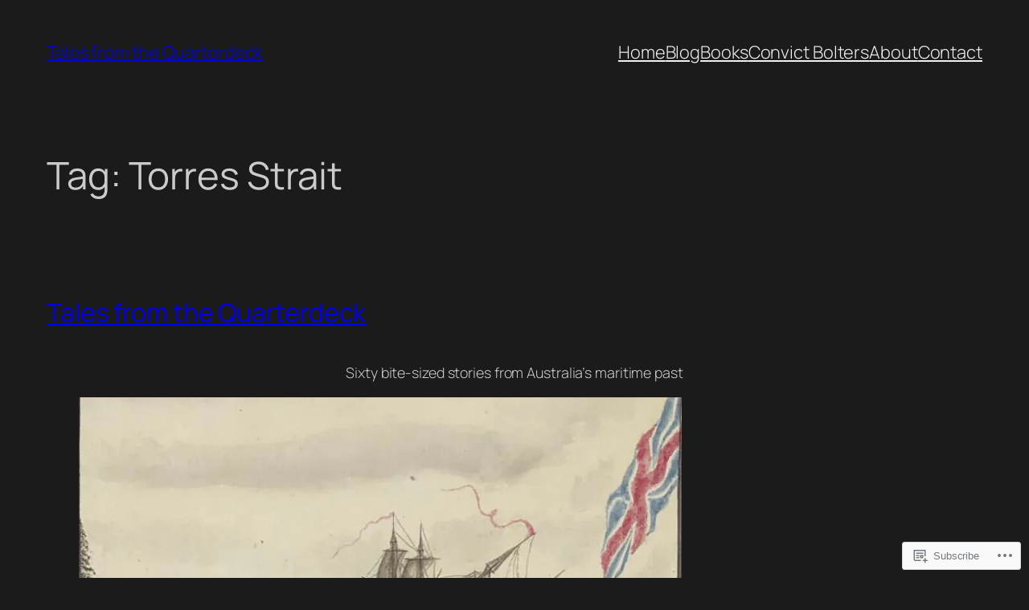

--- FILE ---
content_type: text/html; charset=UTF-8
request_url: https://talesfromthequarterdeck.com/tag/torres-strait/
body_size: 44445
content:
<!DOCTYPE html>
<html lang="en">
<head>
	<meta charset="UTF-8" />
	<meta name="viewport" content="width=device-width, initial-scale=1" />
<meta name='robots' content='max-image-preview:large' />

<!-- Async WordPress.com Remote Login -->
<script id="wpcom_remote_login_js">
var wpcom_remote_login_extra_auth = '';
function wpcom_remote_login_remove_dom_node_id( element_id ) {
	var dom_node = document.getElementById( element_id );
	if ( dom_node ) { dom_node.parentNode.removeChild( dom_node ); }
}
function wpcom_remote_login_remove_dom_node_classes( class_name ) {
	var dom_nodes = document.querySelectorAll( '.' + class_name );
	for ( var i = 0; i < dom_nodes.length; i++ ) {
		dom_nodes[ i ].parentNode.removeChild( dom_nodes[ i ] );
	}
}
function wpcom_remote_login_final_cleanup() {
	wpcom_remote_login_remove_dom_node_classes( "wpcom_remote_login_msg" );
	wpcom_remote_login_remove_dom_node_id( "wpcom_remote_login_key" );
	wpcom_remote_login_remove_dom_node_id( "wpcom_remote_login_validate" );
	wpcom_remote_login_remove_dom_node_id( "wpcom_remote_login_js" );
	wpcom_remote_login_remove_dom_node_id( "wpcom_request_access_iframe" );
	wpcom_remote_login_remove_dom_node_id( "wpcom_request_access_styles" );
}

// Watch for messages back from the remote login
window.addEventListener( "message", function( e ) {
	if ( e.origin === "https://r-login.wordpress.com" ) {
		var data = {};
		try {
			data = JSON.parse( e.data );
		} catch( e ) {
			wpcom_remote_login_final_cleanup();
			return;
		}

		if ( data.msg === 'LOGIN' ) {
			// Clean up the login check iframe
			wpcom_remote_login_remove_dom_node_id( "wpcom_remote_login_key" );

			var id_regex = new RegExp( /^[0-9]+$/ );
			var token_regex = new RegExp( /^.*|.*|.*$/ );
			if (
				token_regex.test( data.token )
				&& id_regex.test( data.wpcomid )
			) {
				// We have everything we need to ask for a login
				var script = document.createElement( "script" );
				script.setAttribute( "id", "wpcom_remote_login_validate" );
				script.src = '/remote-login.php?wpcom_remote_login=validate'
					+ '&wpcomid=' + data.wpcomid
					+ '&token=' + encodeURIComponent( data.token )
					+ '&host=' + window.location.protocol
					+ '//' + window.location.hostname
					+ '&postid=5266'
					+ '&is_singular=';
				document.body.appendChild( script );
			}

			return;
		}

		// Safari ITP, not logged in, so redirect
		if ( data.msg === 'LOGIN-REDIRECT' ) {
			window.location = 'https://wordpress.com/log-in?redirect_to=' + window.location.href;
			return;
		}

		// Safari ITP, storage access failed, remove the request
		if ( data.msg === 'LOGIN-REMOVE' ) {
			var css_zap = 'html { -webkit-transition: margin-top 1s; transition: margin-top 1s; } /* 9001 */ html { margin-top: 0 !important; } * html body { margin-top: 0 !important; } @media screen and ( max-width: 782px ) { html { margin-top: 0 !important; } * html body { margin-top: 0 !important; } }';
			var style_zap = document.createElement( 'style' );
			style_zap.type = 'text/css';
			style_zap.appendChild( document.createTextNode( css_zap ) );
			document.body.appendChild( style_zap );

			var e = document.getElementById( 'wpcom_request_access_iframe' );
			e.parentNode.removeChild( e );

			document.cookie = 'wordpress_com_login_access=denied; path=/; max-age=31536000';

			return;
		}

		// Safari ITP
		if ( data.msg === 'REQUEST_ACCESS' ) {
			console.log( 'request access: safari' );

			// Check ITP iframe enable/disable knob
			if ( wpcom_remote_login_extra_auth !== 'safari_itp_iframe' ) {
				return;
			}

			// If we are in a "private window" there is no ITP.
			var private_window = false;
			try {
				var opendb = window.openDatabase( null, null, null, null );
			} catch( e ) {
				private_window = true;
			}

			if ( private_window ) {
				console.log( 'private window' );
				return;
			}

			var iframe = document.createElement( 'iframe' );
			iframe.id = 'wpcom_request_access_iframe';
			iframe.setAttribute( 'scrolling', 'no' );
			iframe.setAttribute( 'sandbox', 'allow-storage-access-by-user-activation allow-scripts allow-same-origin allow-top-navigation-by-user-activation' );
			iframe.src = 'https://r-login.wordpress.com/remote-login.php?wpcom_remote_login=request_access&origin=' + encodeURIComponent( data.origin ) + '&wpcomid=' + encodeURIComponent( data.wpcomid );

			var css = 'html { -webkit-transition: margin-top 1s; transition: margin-top 1s; } /* 9001 */ html { margin-top: 46px !important; } * html body { margin-top: 46px !important; } @media screen and ( max-width: 660px ) { html { margin-top: 71px !important; } * html body { margin-top: 71px !important; } #wpcom_request_access_iframe { display: block; height: 71px !important; } } #wpcom_request_access_iframe { border: 0px; height: 46px; position: fixed; top: 0; left: 0; width: 100%; min-width: 100%; z-index: 99999; background: #23282d; } ';

			var style = document.createElement( 'style' );
			style.type = 'text/css';
			style.id = 'wpcom_request_access_styles';
			style.appendChild( document.createTextNode( css ) );
			document.body.appendChild( style );

			document.body.appendChild( iframe );
		}

		if ( data.msg === 'DONE' ) {
			wpcom_remote_login_final_cleanup();
		}
	}
}, false );

// Inject the remote login iframe after the page has had a chance to load
// more critical resources
window.addEventListener( "DOMContentLoaded", function( e ) {
	var iframe = document.createElement( "iframe" );
	iframe.style.display = "none";
	iframe.setAttribute( "scrolling", "no" );
	iframe.setAttribute( "id", "wpcom_remote_login_key" );
	iframe.src = "https://r-login.wordpress.com/remote-login.php"
		+ "?wpcom_remote_login=key"
		+ "&origin=aHR0cHM6Ly90YWxlc2Zyb210aGVxdWFydGVyZGVjay5jb20%3D"
		+ "&wpcomid=180641547"
		+ "&time=" + Math.floor( Date.now() / 1000 );
	document.body.appendChild( iframe );
}, false );
</script>
<title>Torres Strait &#8211; Tales from the Quarterdeck</title>
<link rel='dns-prefetch' href='//s0.wp.com' />
<link rel="alternate" type="application/rss+xml" title="Tales from the Quarterdeck &raquo; Feed" href="https://talesfromthequarterdeck.com/feed/" />
<link rel="alternate" type="application/rss+xml" title="Tales from the Quarterdeck &raquo; Comments Feed" href="https://talesfromthequarterdeck.com/comments/feed/" />
<link rel="alternate" type="application/rss+xml" title="Tales from the Quarterdeck &raquo; Torres Strait Tag Feed" href="https://talesfromthequarterdeck.com/tag/torres-strait/feed/" />
	<script type="text/javascript">
		/* <![CDATA[ */
		function addLoadEvent(func) {
			var oldonload = window.onload;
			if (typeof window.onload != 'function') {
				window.onload = func;
			} else {
				window.onload = function () {
					oldonload();
					func();
				}
			}
		}
		/* ]]> */
	</script>
	<style id='wp-block-site-title-inline-css'>
.wp-block-site-title{box-sizing:border-box}.wp-block-site-title :where(a){color:inherit;font-family:inherit;font-size:inherit;font-style:inherit;font-weight:inherit;letter-spacing:inherit;line-height:inherit;text-decoration:inherit}
/*# sourceURL=/wp-content/plugins/gutenberg-core/v22.2.0/build/styles/block-library/site-title/style.css */
</style>
<style id='wp-block-navigation-link-inline-css'>
.wp-block-navigation .wp-block-navigation-item__label{overflow-wrap:break-word}.wp-block-navigation .wp-block-navigation-item__description{display:none}.link-ui-tools{outline:1px solid #f0f0f0;padding:8px}.link-ui-block-inserter{padding-top:8px}.link-ui-block-inserter__back{margin-left:8px;text-transform:uppercase}
/*# sourceURL=/wp-content/plugins/gutenberg-core/v22.2.0/build/styles/block-library/navigation-link/style.css */
</style>
<link crossorigin='anonymous' rel='stylesheet' id='all-css-4-1' href='/wp-content/plugins/gutenberg-core/v22.2.0/build/styles/block-library/navigation/style.css?m=1764855221i&cssminify=yes' type='text/css' media='all' />
<style id='wp-block-group-inline-css'>
.wp-block-group{box-sizing:border-box}:where(.wp-block-group.wp-block-group-is-layout-constrained){position:relative}
/*# sourceURL=/wp-content/plugins/gutenberg-core/v22.2.0/build/styles/block-library/group/style.css */
</style>
<style id='wp-block-query-title-inline-css'>
.wp-block-query-title{box-sizing:border-box}
/*# sourceURL=/wp-content/plugins/gutenberg-core/v22.2.0/build/styles/block-library/query-title/style.css */
</style>
<style id='wp-block-post-title-inline-css'>
.wp-block-post-title{box-sizing:border-box;word-break:break-word}.wp-block-post-title :where(a){display:inline-block;font-family:inherit;font-size:inherit;font-style:inherit;font-weight:inherit;letter-spacing:inherit;line-height:inherit;text-decoration:inherit}
/*# sourceURL=/wp-content/plugins/gutenberg-core/v22.2.0/build/styles/block-library/post-title/style.css */
</style>
<style id='wp-block-paragraph-inline-css'>
.is-small-text{font-size:.875em}.is-regular-text{font-size:1em}.is-large-text{font-size:2.25em}.is-larger-text{font-size:3em}.has-drop-cap:not(:focus):first-letter{float:left;font-size:8.4em;font-style:normal;font-weight:100;line-height:.68;margin:.05em .1em 0 0;text-transform:uppercase}body.rtl .has-drop-cap:not(:focus):first-letter{float:none;margin-left:.1em}p.has-drop-cap.has-background{overflow:hidden}:root :where(p.has-background){padding:1.25em 2.375em}:where(p.has-text-color:not(.has-link-color)) a{color:inherit}p.has-text-align-left[style*="writing-mode:vertical-lr"],p.has-text-align-right[style*="writing-mode:vertical-rl"]{rotate:180deg}
/*# sourceURL=/wp-content/plugins/gutenberg-core/v22.2.0/build/styles/block-library/paragraph/style.css */
</style>
<style id='wp-block-image-inline-css'>
.wp-block-image>a,.wp-block-image>figure>a{display:inline-block}.wp-block-image img{box-sizing:border-box;height:auto;max-width:100%;vertical-align:bottom}@media not (prefers-reduced-motion){.wp-block-image img.hide{visibility:hidden}.wp-block-image img.show{animation:show-content-image .4s}}.wp-block-image[style*=border-radius] img,.wp-block-image[style*=border-radius]>a{border-radius:inherit}.wp-block-image.has-custom-border img{box-sizing:border-box}.wp-block-image.aligncenter{text-align:center}.wp-block-image.alignfull>a,.wp-block-image.alignwide>a{width:100%}.wp-block-image.alignfull img,.wp-block-image.alignwide img{height:auto;width:100%}.wp-block-image .aligncenter,.wp-block-image .alignleft,.wp-block-image .alignright,.wp-block-image.aligncenter,.wp-block-image.alignleft,.wp-block-image.alignright{display:table}.wp-block-image .aligncenter>figcaption,.wp-block-image .alignleft>figcaption,.wp-block-image .alignright>figcaption,.wp-block-image.aligncenter>figcaption,.wp-block-image.alignleft>figcaption,.wp-block-image.alignright>figcaption{caption-side:bottom;display:table-caption}.wp-block-image .alignleft{float:left;margin:.5em 1em .5em 0}.wp-block-image .alignright{float:right;margin:.5em 0 .5em 1em}.wp-block-image .aligncenter{margin-left:auto;margin-right:auto}.wp-block-image :where(figcaption){margin-bottom:1em;margin-top:.5em}.wp-block-image.is-style-circle-mask img{border-radius:9999px}@supports ((-webkit-mask-image:none) or (mask-image:none)) or (-webkit-mask-image:none){.wp-block-image.is-style-circle-mask img{border-radius:0;-webkit-mask-image:url('data:image/svg+xml;utf8,<svg viewBox="0 0 100 100" xmlns="http://www.w3.org/2000/svg"><circle cx="50" cy="50" r="50"/></svg>');mask-image:url('data:image/svg+xml;utf8,<svg viewBox="0 0 100 100" xmlns="http://www.w3.org/2000/svg"><circle cx="50" cy="50" r="50"/></svg>');mask-mode:alpha;-webkit-mask-position:center;mask-position:center;-webkit-mask-repeat:no-repeat;mask-repeat:no-repeat;-webkit-mask-size:contain;mask-size:contain}}:root :where(.wp-block-image.is-style-rounded img,.wp-block-image .is-style-rounded img){border-radius:9999px}.wp-block-image figure{margin:0}.wp-lightbox-container{display:flex;flex-direction:column;position:relative}.wp-lightbox-container img{cursor:zoom-in}.wp-lightbox-container img:hover+button{opacity:1}.wp-lightbox-container button{align-items:center;backdrop-filter:blur(16px) saturate(180%);background-color:#5a5a5a40;border:none;border-radius:4px;cursor:zoom-in;display:flex;height:20px;justify-content:center;opacity:0;padding:0;position:absolute;right:16px;text-align:center;top:16px;width:20px;z-index:100}@media not (prefers-reduced-motion){.wp-lightbox-container button{transition:opacity .2s ease}}.wp-lightbox-container button:focus-visible{outline:3px auto #5a5a5a40;outline:3px auto -webkit-focus-ring-color;outline-offset:3px}.wp-lightbox-container button:hover{cursor:pointer;opacity:1}.wp-lightbox-container button:focus{opacity:1}.wp-lightbox-container button:focus,.wp-lightbox-container button:hover,.wp-lightbox-container button:not(:hover):not(:active):not(.has-background){background-color:#5a5a5a40;border:none}.wp-lightbox-overlay{box-sizing:border-box;cursor:zoom-out;height:100vh;left:0;overflow:hidden;position:fixed;top:0;visibility:hidden;width:100%;z-index:100000}.wp-lightbox-overlay .close-button{align-items:center;cursor:pointer;display:flex;justify-content:center;min-height:40px;min-width:40px;padding:0;position:absolute;right:calc(env(safe-area-inset-right) + 16px);top:calc(env(safe-area-inset-top) + 16px);z-index:5000000}.wp-lightbox-overlay .close-button:focus,.wp-lightbox-overlay .close-button:hover,.wp-lightbox-overlay .close-button:not(:hover):not(:active):not(.has-background){background:none;border:none}.wp-lightbox-overlay .lightbox-image-container{height:var(--wp--lightbox-container-height);left:50%;overflow:hidden;position:absolute;top:50%;transform:translate(-50%,-50%);transform-origin:top left;width:var(--wp--lightbox-container-width);z-index:9999999999}.wp-lightbox-overlay .wp-block-image{align-items:center;box-sizing:border-box;display:flex;height:100%;justify-content:center;margin:0;position:relative;transform-origin:0 0;width:100%;z-index:3000000}.wp-lightbox-overlay .wp-block-image img{height:var(--wp--lightbox-image-height);min-height:var(--wp--lightbox-image-height);min-width:var(--wp--lightbox-image-width);width:var(--wp--lightbox-image-width)}.wp-lightbox-overlay .wp-block-image figcaption{display:none}.wp-lightbox-overlay button{background:none;border:none}.wp-lightbox-overlay .scrim{background-color:#fff;height:100%;opacity:.9;position:absolute;width:100%;z-index:2000000}.wp-lightbox-overlay.active{visibility:visible}@media not (prefers-reduced-motion){.wp-lightbox-overlay.active{animation:turn-on-visibility .25s both}.wp-lightbox-overlay.active img{animation:turn-on-visibility .35s both}.wp-lightbox-overlay.show-closing-animation:not(.active){animation:turn-off-visibility .35s both}.wp-lightbox-overlay.show-closing-animation:not(.active) img{animation:turn-off-visibility .25s both}.wp-lightbox-overlay.zoom.active{animation:none;opacity:1;visibility:visible}.wp-lightbox-overlay.zoom.active .lightbox-image-container{animation:lightbox-zoom-in .4s}.wp-lightbox-overlay.zoom.active .lightbox-image-container img{animation:none}.wp-lightbox-overlay.zoom.active .scrim{animation:turn-on-visibility .4s forwards}.wp-lightbox-overlay.zoom.show-closing-animation:not(.active){animation:none}.wp-lightbox-overlay.zoom.show-closing-animation:not(.active) .lightbox-image-container{animation:lightbox-zoom-out .4s}.wp-lightbox-overlay.zoom.show-closing-animation:not(.active) .lightbox-image-container img{animation:none}.wp-lightbox-overlay.zoom.show-closing-animation:not(.active) .scrim{animation:turn-off-visibility .4s forwards}}@keyframes show-content-image{0%{visibility:hidden}99%{visibility:hidden}to{visibility:visible}}@keyframes turn-on-visibility{0%{opacity:0}to{opacity:1}}@keyframes turn-off-visibility{0%{opacity:1;visibility:visible}99%{opacity:0;visibility:visible}to{opacity:0;visibility:hidden}}@keyframes lightbox-zoom-in{0%{transform:translate(calc((-100vw + var(--wp--lightbox-scrollbar-width))/2 + var(--wp--lightbox-initial-left-position)),calc(-50vh + var(--wp--lightbox-initial-top-position))) scale(var(--wp--lightbox-scale))}to{transform:translate(-50%,-50%) scale(1)}}@keyframes lightbox-zoom-out{0%{transform:translate(-50%,-50%) scale(1);visibility:visible}99%{visibility:visible}to{transform:translate(calc((-100vw + var(--wp--lightbox-scrollbar-width))/2 + var(--wp--lightbox-initial-left-position)),calc(-50vh + var(--wp--lightbox-initial-top-position))) scale(var(--wp--lightbox-scale));visibility:hidden}}
/*# sourceURL=/wp-content/plugins/gutenberg-core/v22.2.0/build/styles/block-library/image/style.css */
</style>
<style id='wp-block-social-links-inline-css'>
.wp-block-social-links{background:none;box-sizing:border-box;margin-left:0;padding-left:0;padding-right:0;text-indent:0}.wp-block-social-links .wp-social-link a,.wp-block-social-links .wp-social-link a:hover{border-bottom:0;box-shadow:none;text-decoration:none}.wp-block-social-links .wp-social-link svg{height:1em;width:1em}.wp-block-social-links .wp-social-link span:not(.screen-reader-text){font-size:.65em;margin-left:.5em;margin-right:.5em}.wp-block-social-links.has-small-icon-size{font-size:16px}.wp-block-social-links,.wp-block-social-links.has-normal-icon-size{font-size:24px}.wp-block-social-links.has-large-icon-size{font-size:36px}.wp-block-social-links.has-huge-icon-size{font-size:48px}.wp-block-social-links.aligncenter{display:flex;justify-content:center}.wp-block-social-links.alignright{justify-content:flex-end}.wp-block-social-link{border-radius:9999px;display:block}@media not (prefers-reduced-motion){.wp-block-social-link{transition:transform .1s ease}}.wp-block-social-link{height:auto}.wp-block-social-link a{align-items:center;display:flex;line-height:0}.wp-block-social-link:hover{transform:scale(1.1)}.wp-block-social-links .wp-block-social-link.wp-social-link{display:inline-block;margin:0;padding:0}.wp-block-social-links .wp-block-social-link.wp-social-link .wp-block-social-link-anchor,.wp-block-social-links .wp-block-social-link.wp-social-link .wp-block-social-link-anchor svg,.wp-block-social-links .wp-block-social-link.wp-social-link .wp-block-social-link-anchor:active,.wp-block-social-links .wp-block-social-link.wp-social-link .wp-block-social-link-anchor:hover,.wp-block-social-links .wp-block-social-link.wp-social-link .wp-block-social-link-anchor:visited{fill:currentColor;color:currentColor}:where(.wp-block-social-links:not(.is-style-logos-only)) .wp-social-link{background-color:#f0f0f0;color:#444}:where(.wp-block-social-links:not(.is-style-logos-only)) .wp-social-link-amazon{background-color:#f90;color:#fff}:where(.wp-block-social-links:not(.is-style-logos-only)) .wp-social-link-bandcamp{background-color:#1ea0c3;color:#fff}:where(.wp-block-social-links:not(.is-style-logos-only)) .wp-social-link-behance{background-color:#0757fe;color:#fff}:where(.wp-block-social-links:not(.is-style-logos-only)) .wp-social-link-bluesky{background-color:#0a7aff;color:#fff}:where(.wp-block-social-links:not(.is-style-logos-only)) .wp-social-link-codepen{background-color:#1e1f26;color:#fff}:where(.wp-block-social-links:not(.is-style-logos-only)) .wp-social-link-deviantart{background-color:#02e49b;color:#fff}:where(.wp-block-social-links:not(.is-style-logos-only)) .wp-social-link-discord{background-color:#5865f2;color:#fff}:where(.wp-block-social-links:not(.is-style-logos-only)) .wp-social-link-dribbble{background-color:#e94c89;color:#fff}:where(.wp-block-social-links:not(.is-style-logos-only)) .wp-social-link-dropbox{background-color:#4280ff;color:#fff}:where(.wp-block-social-links:not(.is-style-logos-only)) .wp-social-link-etsy{background-color:#f45800;color:#fff}:where(.wp-block-social-links:not(.is-style-logos-only)) .wp-social-link-facebook{background-color:#0866ff;color:#fff}:where(.wp-block-social-links:not(.is-style-logos-only)) .wp-social-link-fivehundredpx{background-color:#000;color:#fff}:where(.wp-block-social-links:not(.is-style-logos-only)) .wp-social-link-flickr{background-color:#0461dd;color:#fff}:where(.wp-block-social-links:not(.is-style-logos-only)) .wp-social-link-foursquare{background-color:#e65678;color:#fff}:where(.wp-block-social-links:not(.is-style-logos-only)) .wp-social-link-github{background-color:#24292d;color:#fff}:where(.wp-block-social-links:not(.is-style-logos-only)) .wp-social-link-goodreads{background-color:#eceadd;color:#382110}:where(.wp-block-social-links:not(.is-style-logos-only)) .wp-social-link-google{background-color:#ea4434;color:#fff}:where(.wp-block-social-links:not(.is-style-logos-only)) .wp-social-link-gravatar{background-color:#1d4fc4;color:#fff}:where(.wp-block-social-links:not(.is-style-logos-only)) .wp-social-link-instagram{background-color:#f00075;color:#fff}:where(.wp-block-social-links:not(.is-style-logos-only)) .wp-social-link-lastfm{background-color:#e21b24;color:#fff}:where(.wp-block-social-links:not(.is-style-logos-only)) .wp-social-link-linkedin{background-color:#0d66c2;color:#fff}:where(.wp-block-social-links:not(.is-style-logos-only)) .wp-social-link-mastodon{background-color:#3288d4;color:#fff}:where(.wp-block-social-links:not(.is-style-logos-only)) .wp-social-link-medium{background-color:#000;color:#fff}:where(.wp-block-social-links:not(.is-style-logos-only)) .wp-social-link-meetup{background-color:#f6405f;color:#fff}:where(.wp-block-social-links:not(.is-style-logos-only)) .wp-social-link-patreon{background-color:#000;color:#fff}:where(.wp-block-social-links:not(.is-style-logos-only)) .wp-social-link-pinterest{background-color:#e60122;color:#fff}:where(.wp-block-social-links:not(.is-style-logos-only)) .wp-social-link-pocket{background-color:#ef4155;color:#fff}:where(.wp-block-social-links:not(.is-style-logos-only)) .wp-social-link-reddit{background-color:#ff4500;color:#fff}:where(.wp-block-social-links:not(.is-style-logos-only)) .wp-social-link-skype{background-color:#0478d7;color:#fff}:where(.wp-block-social-links:not(.is-style-logos-only)) .wp-social-link-snapchat{stroke:#000;background-color:#fefc00;color:#fff}:where(.wp-block-social-links:not(.is-style-logos-only)) .wp-social-link-soundcloud{background-color:#ff5600;color:#fff}:where(.wp-block-social-links:not(.is-style-logos-only)) .wp-social-link-spotify{background-color:#1bd760;color:#fff}:where(.wp-block-social-links:not(.is-style-logos-only)) .wp-social-link-telegram{background-color:#2aabee;color:#fff}:where(.wp-block-social-links:not(.is-style-logos-only)) .wp-social-link-threads{background-color:#000;color:#fff}:where(.wp-block-social-links:not(.is-style-logos-only)) .wp-social-link-tiktok{background-color:#000;color:#fff}:where(.wp-block-social-links:not(.is-style-logos-only)) .wp-social-link-tumblr{background-color:#011835;color:#fff}:where(.wp-block-social-links:not(.is-style-logos-only)) .wp-social-link-twitch{background-color:#6440a4;color:#fff}:where(.wp-block-social-links:not(.is-style-logos-only)) .wp-social-link-twitter{background-color:#1da1f2;color:#fff}:where(.wp-block-social-links:not(.is-style-logos-only)) .wp-social-link-vimeo{background-color:#1eb7ea;color:#fff}:where(.wp-block-social-links:not(.is-style-logos-only)) .wp-social-link-vk{background-color:#4680c2;color:#fff}:where(.wp-block-social-links:not(.is-style-logos-only)) .wp-social-link-wordpress{background-color:#3499cd;color:#fff}:where(.wp-block-social-links:not(.is-style-logos-only)) .wp-social-link-whatsapp{background-color:#25d366;color:#fff}:where(.wp-block-social-links:not(.is-style-logos-only)) .wp-social-link-x{background-color:#000;color:#fff}:where(.wp-block-social-links:not(.is-style-logos-only)) .wp-social-link-yelp{background-color:#d32422;color:#fff}:where(.wp-block-social-links:not(.is-style-logos-only)) .wp-social-link-youtube{background-color:red;color:#fff}:where(.wp-block-social-links.is-style-logos-only) .wp-social-link{background:none}:where(.wp-block-social-links.is-style-logos-only) .wp-social-link svg{height:1.25em;width:1.25em}:where(.wp-block-social-links.is-style-logos-only) .wp-social-link-amazon{color:#f90}:where(.wp-block-social-links.is-style-logos-only) .wp-social-link-bandcamp{color:#1ea0c3}:where(.wp-block-social-links.is-style-logos-only) .wp-social-link-behance{color:#0757fe}:where(.wp-block-social-links.is-style-logos-only) .wp-social-link-bluesky{color:#0a7aff}:where(.wp-block-social-links.is-style-logos-only) .wp-social-link-codepen{color:#1e1f26}:where(.wp-block-social-links.is-style-logos-only) .wp-social-link-deviantart{color:#02e49b}:where(.wp-block-social-links.is-style-logos-only) .wp-social-link-discord{color:#5865f2}:where(.wp-block-social-links.is-style-logos-only) .wp-social-link-dribbble{color:#e94c89}:where(.wp-block-social-links.is-style-logos-only) .wp-social-link-dropbox{color:#4280ff}:where(.wp-block-social-links.is-style-logos-only) .wp-social-link-etsy{color:#f45800}:where(.wp-block-social-links.is-style-logos-only) .wp-social-link-facebook{color:#0866ff}:where(.wp-block-social-links.is-style-logos-only) .wp-social-link-fivehundredpx{color:#000}:where(.wp-block-social-links.is-style-logos-only) .wp-social-link-flickr{color:#0461dd}:where(.wp-block-social-links.is-style-logos-only) .wp-social-link-foursquare{color:#e65678}:where(.wp-block-social-links.is-style-logos-only) .wp-social-link-github{color:#24292d}:where(.wp-block-social-links.is-style-logos-only) .wp-social-link-goodreads{color:#382110}:where(.wp-block-social-links.is-style-logos-only) .wp-social-link-google{color:#ea4434}:where(.wp-block-social-links.is-style-logos-only) .wp-social-link-gravatar{color:#1d4fc4}:where(.wp-block-social-links.is-style-logos-only) .wp-social-link-instagram{color:#f00075}:where(.wp-block-social-links.is-style-logos-only) .wp-social-link-lastfm{color:#e21b24}:where(.wp-block-social-links.is-style-logos-only) .wp-social-link-linkedin{color:#0d66c2}:where(.wp-block-social-links.is-style-logos-only) .wp-social-link-mastodon{color:#3288d4}:where(.wp-block-social-links.is-style-logos-only) .wp-social-link-medium{color:#000}:where(.wp-block-social-links.is-style-logos-only) .wp-social-link-meetup{color:#f6405f}:where(.wp-block-social-links.is-style-logos-only) .wp-social-link-patreon{color:#000}:where(.wp-block-social-links.is-style-logos-only) .wp-social-link-pinterest{color:#e60122}:where(.wp-block-social-links.is-style-logos-only) .wp-social-link-pocket{color:#ef4155}:where(.wp-block-social-links.is-style-logos-only) .wp-social-link-reddit{color:#ff4500}:where(.wp-block-social-links.is-style-logos-only) .wp-social-link-skype{color:#0478d7}:where(.wp-block-social-links.is-style-logos-only) .wp-social-link-snapchat{stroke:#000;color:#fff}:where(.wp-block-social-links.is-style-logos-only) .wp-social-link-soundcloud{color:#ff5600}:where(.wp-block-social-links.is-style-logos-only) .wp-social-link-spotify{color:#1bd760}:where(.wp-block-social-links.is-style-logos-only) .wp-social-link-telegram{color:#2aabee}:where(.wp-block-social-links.is-style-logos-only) .wp-social-link-threads{color:#000}:where(.wp-block-social-links.is-style-logos-only) .wp-social-link-tiktok{color:#000}:where(.wp-block-social-links.is-style-logos-only) .wp-social-link-tumblr{color:#011835}:where(.wp-block-social-links.is-style-logos-only) .wp-social-link-twitch{color:#6440a4}:where(.wp-block-social-links.is-style-logos-only) .wp-social-link-twitter{color:#1da1f2}:where(.wp-block-social-links.is-style-logos-only) .wp-social-link-vimeo{color:#1eb7ea}:where(.wp-block-social-links.is-style-logos-only) .wp-social-link-vk{color:#4680c2}:where(.wp-block-social-links.is-style-logos-only) .wp-social-link-whatsapp{color:#25d366}:where(.wp-block-social-links.is-style-logos-only) .wp-social-link-wordpress{color:#3499cd}:where(.wp-block-social-links.is-style-logos-only) .wp-social-link-x{color:#000}:where(.wp-block-social-links.is-style-logos-only) .wp-social-link-yelp{color:#d32422}:where(.wp-block-social-links.is-style-logos-only) .wp-social-link-youtube{color:red}.wp-block-social-links.is-style-pill-shape .wp-social-link{width:auto}:root :where(.wp-block-social-links .wp-social-link a){padding:.25em}:root :where(.wp-block-social-links.is-style-logos-only .wp-social-link a){padding:0}:root :where(.wp-block-social-links.is-style-pill-shape .wp-social-link a){padding-left:.6666666667em;padding-right:.6666666667em}.wp-block-social-links:not(.has-icon-color):not(.has-icon-background-color) .wp-social-link-snapchat .wp-block-social-link-label{color:#000}
/*# sourceURL=/wp-content/plugins/gutenberg-core/v22.2.0/build/styles/block-library/social-links/style.css */
</style>
<link crossorigin='anonymous' rel='stylesheet' id='all-css-20-1' href='/_static/??-eJyNjMEKgzAQBX9Ifdha9CJ+StF1KdFkN7gJ+X0RbM89zjAMSqxJJbEkhFxHnz9ODBunONN+M4Kq4O2EsHil3WDFRT4aMqvw/yHomj0baD40G/tf9BXXcApj27+ej6Hr2247ASkBO20=&cssminify=yes' type='text/css' media='all' />
<style id='wp-block-post-content-inline-css'>
.wp-block-post-content{display:flow-root}
/*# sourceURL=/wp-content/plugins/gutenberg-core/v22.2.0/build/styles/block-library/post-content/style.css */
</style>
<style id='wp-block-post-date-inline-css'>
.wp-block-post-date{box-sizing:border-box}
/*# sourceURL=/wp-content/plugins/gutenberg-core/v22.2.0/build/styles/block-library/post-date/style.css */
</style>
<style id='jetpack-block-subscriptions-inline-css'>
.is-style-compact .is-not-subscriber .wp-block-button__link,.is-style-compact .is-not-subscriber .wp-block-jetpack-subscriptions__button{border-end-start-radius:0!important;border-start-start-radius:0!important;margin-inline-start:0!important}.is-style-compact .is-not-subscriber .components-text-control__input,.is-style-compact .is-not-subscriber p#subscribe-email input[type=email]{border-end-end-radius:0!important;border-start-end-radius:0!important}.is-style-compact:not(.wp-block-jetpack-subscriptions__use-newline) .components-text-control__input{border-inline-end-width:0!important}.wp-block-jetpack-subscriptions.wp-block-jetpack-subscriptions__supports-newline .wp-block-jetpack-subscriptions__form-container{display:flex;flex-direction:column}.wp-block-jetpack-subscriptions.wp-block-jetpack-subscriptions__supports-newline:not(.wp-block-jetpack-subscriptions__use-newline) .is-not-subscriber .wp-block-jetpack-subscriptions__form-elements{align-items:flex-start;display:flex}.wp-block-jetpack-subscriptions.wp-block-jetpack-subscriptions__supports-newline:not(.wp-block-jetpack-subscriptions__use-newline) p#subscribe-submit{display:flex;justify-content:center}.wp-block-jetpack-subscriptions.wp-block-jetpack-subscriptions__supports-newline .wp-block-jetpack-subscriptions__form .wp-block-jetpack-subscriptions__button,.wp-block-jetpack-subscriptions.wp-block-jetpack-subscriptions__supports-newline .wp-block-jetpack-subscriptions__form .wp-block-jetpack-subscriptions__textfield .components-text-control__input,.wp-block-jetpack-subscriptions.wp-block-jetpack-subscriptions__supports-newline .wp-block-jetpack-subscriptions__form button,.wp-block-jetpack-subscriptions.wp-block-jetpack-subscriptions__supports-newline .wp-block-jetpack-subscriptions__form input[type=email],.wp-block-jetpack-subscriptions.wp-block-jetpack-subscriptions__supports-newline form .wp-block-jetpack-subscriptions__button,.wp-block-jetpack-subscriptions.wp-block-jetpack-subscriptions__supports-newline form .wp-block-jetpack-subscriptions__textfield .components-text-control__input,.wp-block-jetpack-subscriptions.wp-block-jetpack-subscriptions__supports-newline form button,.wp-block-jetpack-subscriptions.wp-block-jetpack-subscriptions__supports-newline form input[type=email]{box-sizing:border-box;cursor:pointer;line-height:1.3;min-width:auto!important;white-space:nowrap!important}.wp-block-jetpack-subscriptions.wp-block-jetpack-subscriptions__supports-newline .wp-block-jetpack-subscriptions__form input[type=email]::placeholder,.wp-block-jetpack-subscriptions.wp-block-jetpack-subscriptions__supports-newline .wp-block-jetpack-subscriptions__form input[type=email]:disabled,.wp-block-jetpack-subscriptions.wp-block-jetpack-subscriptions__supports-newline form input[type=email]::placeholder,.wp-block-jetpack-subscriptions.wp-block-jetpack-subscriptions__supports-newline form input[type=email]:disabled{color:currentColor;opacity:.5}.wp-block-jetpack-subscriptions.wp-block-jetpack-subscriptions__supports-newline .wp-block-jetpack-subscriptions__form .wp-block-jetpack-subscriptions__button,.wp-block-jetpack-subscriptions.wp-block-jetpack-subscriptions__supports-newline .wp-block-jetpack-subscriptions__form button,.wp-block-jetpack-subscriptions.wp-block-jetpack-subscriptions__supports-newline form .wp-block-jetpack-subscriptions__button,.wp-block-jetpack-subscriptions.wp-block-jetpack-subscriptions__supports-newline form button{border-color:#0000;border-style:solid}.wp-block-jetpack-subscriptions.wp-block-jetpack-subscriptions__supports-newline .wp-block-jetpack-subscriptions__form .wp-block-jetpack-subscriptions__textfield,.wp-block-jetpack-subscriptions.wp-block-jetpack-subscriptions__supports-newline .wp-block-jetpack-subscriptions__form p#subscribe-email,.wp-block-jetpack-subscriptions.wp-block-jetpack-subscriptions__supports-newline form .wp-block-jetpack-subscriptions__textfield,.wp-block-jetpack-subscriptions.wp-block-jetpack-subscriptions__supports-newline form p#subscribe-email{background:#0000;flex-grow:1}.wp-block-jetpack-subscriptions.wp-block-jetpack-subscriptions__supports-newline .wp-block-jetpack-subscriptions__form .wp-block-jetpack-subscriptions__textfield .components-base-control__field,.wp-block-jetpack-subscriptions.wp-block-jetpack-subscriptions__supports-newline .wp-block-jetpack-subscriptions__form .wp-block-jetpack-subscriptions__textfield .components-text-control__input,.wp-block-jetpack-subscriptions.wp-block-jetpack-subscriptions__supports-newline .wp-block-jetpack-subscriptions__form .wp-block-jetpack-subscriptions__textfield input[type=email],.wp-block-jetpack-subscriptions.wp-block-jetpack-subscriptions__supports-newline .wp-block-jetpack-subscriptions__form p#subscribe-email .components-base-control__field,.wp-block-jetpack-subscriptions.wp-block-jetpack-subscriptions__supports-newline .wp-block-jetpack-subscriptions__form p#subscribe-email .components-text-control__input,.wp-block-jetpack-subscriptions.wp-block-jetpack-subscriptions__supports-newline .wp-block-jetpack-subscriptions__form p#subscribe-email input[type=email],.wp-block-jetpack-subscriptions.wp-block-jetpack-subscriptions__supports-newline form .wp-block-jetpack-subscriptions__textfield .components-base-control__field,.wp-block-jetpack-subscriptions.wp-block-jetpack-subscriptions__supports-newline form .wp-block-jetpack-subscriptions__textfield .components-text-control__input,.wp-block-jetpack-subscriptions.wp-block-jetpack-subscriptions__supports-newline form .wp-block-jetpack-subscriptions__textfield input[type=email],.wp-block-jetpack-subscriptions.wp-block-jetpack-subscriptions__supports-newline form p#subscribe-email .components-base-control__field,.wp-block-jetpack-subscriptions.wp-block-jetpack-subscriptions__supports-newline form p#subscribe-email .components-text-control__input,.wp-block-jetpack-subscriptions.wp-block-jetpack-subscriptions__supports-newline form p#subscribe-email input[type=email]{height:auto;margin:0;width:100%}.wp-block-jetpack-subscriptions.wp-block-jetpack-subscriptions__supports-newline .wp-block-jetpack-subscriptions__form p#subscribe-email,.wp-block-jetpack-subscriptions.wp-block-jetpack-subscriptions__supports-newline .wp-block-jetpack-subscriptions__form p#subscribe-submit,.wp-block-jetpack-subscriptions.wp-block-jetpack-subscriptions__supports-newline form p#subscribe-email,.wp-block-jetpack-subscriptions.wp-block-jetpack-subscriptions__supports-newline form p#subscribe-submit{line-height:0;margin:0;padding:0}.wp-block-jetpack-subscriptions.wp-block-jetpack-subscriptions__supports-newline.wp-block-jetpack-subscriptions__show-subs .wp-block-jetpack-subscriptions__subscount{font-size:16px;margin:8px 0;text-align:end}.wp-block-jetpack-subscriptions.wp-block-jetpack-subscriptions__supports-newline.wp-block-jetpack-subscriptions__use-newline .wp-block-jetpack-subscriptions__form-elements{display:block}.wp-block-jetpack-subscriptions.wp-block-jetpack-subscriptions__supports-newline.wp-block-jetpack-subscriptions__use-newline .wp-block-jetpack-subscriptions__button,.wp-block-jetpack-subscriptions.wp-block-jetpack-subscriptions__supports-newline.wp-block-jetpack-subscriptions__use-newline button{display:inline-block;max-width:100%}.wp-block-jetpack-subscriptions.wp-block-jetpack-subscriptions__supports-newline.wp-block-jetpack-subscriptions__use-newline .wp-block-jetpack-subscriptions__subscount{text-align:start}#subscribe-submit.is-link{text-align:center;width:auto!important}#subscribe-submit.is-link a{margin-left:0!important;margin-top:0!important;width:auto!important}@keyframes jetpack-memberships_button__spinner-animation{to{transform:rotate(1turn)}}.jetpack-memberships-spinner{display:none;height:1em;margin:0 0 0 5px;width:1em}.jetpack-memberships-spinner svg{height:100%;margin-bottom:-2px;width:100%}.jetpack-memberships-spinner-rotating{animation:jetpack-memberships_button__spinner-animation .75s linear infinite;transform-origin:center}.is-loading .jetpack-memberships-spinner{display:inline-block}body.jetpack-memberships-modal-open{overflow:hidden}dialog.jetpack-memberships-modal{opacity:1}dialog.jetpack-memberships-modal,dialog.jetpack-memberships-modal iframe{background:#0000;border:0;bottom:0;box-shadow:none;height:100%;left:0;margin:0;padding:0;position:fixed;right:0;top:0;width:100%}dialog.jetpack-memberships-modal::backdrop{background-color:#000;opacity:.7;transition:opacity .2s ease-out}dialog.jetpack-memberships-modal.is-loading,dialog.jetpack-memberships-modal.is-loading::backdrop{opacity:0}
/*# sourceURL=/wp-content/mu-plugins/jetpack-plugin/moon/_inc/blocks/subscriptions/view.css?minify=false */
</style>
<style id='wp-block-post-template-inline-css'>
.wp-block-post-template{box-sizing:border-box;list-style:none;margin-bottom:0;margin-top:0;max-width:100%;padding:0}.wp-block-post-template.is-flex-container{display:flex;flex-direction:row;flex-wrap:wrap;gap:1.25em}.wp-block-post-template.is-flex-container>li{margin:0;width:100%}@media (min-width:600px){.wp-block-post-template.is-flex-container.is-flex-container.columns-2>li{width:calc(50% - .625em)}.wp-block-post-template.is-flex-container.is-flex-container.columns-3>li{width:calc(33.33333% - .83333em)}.wp-block-post-template.is-flex-container.is-flex-container.columns-4>li{width:calc(25% - .9375em)}.wp-block-post-template.is-flex-container.is-flex-container.columns-5>li{width:calc(20% - 1em)}.wp-block-post-template.is-flex-container.is-flex-container.columns-6>li{width:calc(16.66667% - 1.04167em)}}@media (max-width:600px){.wp-block-post-template-is-layout-grid.wp-block-post-template-is-layout-grid.wp-block-post-template-is-layout-grid.wp-block-post-template-is-layout-grid{grid-template-columns:1fr}}.wp-block-post-template-is-layout-constrained>li>.alignright,.wp-block-post-template-is-layout-flow>li>.alignright{float:right;margin-inline-end:0;margin-inline-start:2em}.wp-block-post-template-is-layout-constrained>li>.alignleft,.wp-block-post-template-is-layout-flow>li>.alignleft{float:left;margin-inline-end:2em;margin-inline-start:0}.wp-block-post-template-is-layout-constrained>li>.aligncenter,.wp-block-post-template-is-layout-flow>li>.aligncenter{margin-inline-end:auto;margin-inline-start:auto}
/*# sourceURL=/wp-content/plugins/gutenberg-core/v22.2.0/build/styles/block-library/post-template/style.css */
</style>
<style id='wp-block-query-pagination-inline-css'>
.wp-block-query-pagination.is-content-justification-space-between>.wp-block-query-pagination-next:last-of-type{margin-inline-start:auto}.wp-block-query-pagination.is-content-justification-space-between>.wp-block-query-pagination-previous:first-child{margin-inline-end:auto}.wp-block-query-pagination .wp-block-query-pagination-previous-arrow{display:inline-block;margin-right:1ch}.wp-block-query-pagination .wp-block-query-pagination-previous-arrow:not(.is-arrow-chevron){transform:scaleX(1)}.wp-block-query-pagination .wp-block-query-pagination-next-arrow{display:inline-block;margin-left:1ch}.wp-block-query-pagination .wp-block-query-pagination-next-arrow:not(.is-arrow-chevron){transform:scaleX(1)}.wp-block-query-pagination.aligncenter{justify-content:center}
/*# sourceURL=/wp-content/plugins/gutenberg-core/v22.2.0/build/styles/block-library/query-pagination/style.css */
</style>
<style id='wp-block-site-tagline-inline-css'>
.wp-block-site-tagline{box-sizing:border-box}
/*# sourceURL=/wp-content/plugins/gutenberg-core/v22.2.0/build/styles/block-library/site-tagline/style.css */
</style>
<style id='wp-block-spacer-inline-css'>
.wp-block-spacer{clear:both}
/*# sourceURL=/wp-content/plugins/gutenberg-core/v22.2.0/build/styles/block-library/spacer/style.css */
</style>
<style id='wp-block-columns-inline-css'>
.wp-block-columns{box-sizing:border-box;display:flex;flex-wrap:wrap!important}@media (min-width:782px){.wp-block-columns{flex-wrap:nowrap!important}}.wp-block-columns{align-items:normal!important}.wp-block-columns.are-vertically-aligned-top{align-items:flex-start}.wp-block-columns.are-vertically-aligned-center{align-items:center}.wp-block-columns.are-vertically-aligned-bottom{align-items:flex-end}@media (max-width:781px){.wp-block-columns:not(.is-not-stacked-on-mobile)>.wp-block-column{flex-basis:100%!important}}@media (min-width:782px){.wp-block-columns:not(.is-not-stacked-on-mobile)>.wp-block-column{flex-basis:0;flex-grow:1}.wp-block-columns:not(.is-not-stacked-on-mobile)>.wp-block-column[style*=flex-basis]{flex-grow:0}}.wp-block-columns.is-not-stacked-on-mobile{flex-wrap:nowrap!important}.wp-block-columns.is-not-stacked-on-mobile>.wp-block-column{flex-basis:0;flex-grow:1}.wp-block-columns.is-not-stacked-on-mobile>.wp-block-column[style*=flex-basis]{flex-grow:0}:where(.wp-block-columns){margin-bottom:1.75em}:where(.wp-block-columns.has-background){padding:1.25em 2.375em}.wp-block-column{flex-grow:1;min-width:0;overflow-wrap:break-word;word-break:break-word}.wp-block-column.is-vertically-aligned-top{align-self:flex-start}.wp-block-column.is-vertically-aligned-center{align-self:center}.wp-block-column.is-vertically-aligned-bottom{align-self:flex-end}.wp-block-column.is-vertically-aligned-stretch{align-self:stretch}.wp-block-column.is-vertically-aligned-bottom,.wp-block-column.is-vertically-aligned-center,.wp-block-column.is-vertically-aligned-top{width:100%}
/*# sourceURL=/wp-content/plugins/gutenberg-core/v22.2.0/build/styles/block-library/columns/style.css */
</style>
<style id='wp-emoji-styles-inline-css'>

	img.wp-smiley, img.emoji {
		display: inline !important;
		border: none !important;
		box-shadow: none !important;
		height: 1em !important;
		width: 1em !important;
		margin: 0 0.07em !important;
		vertical-align: -0.1em !important;
		background: none !important;
		padding: 0 !important;
	}
/*# sourceURL=wp-emoji-styles-inline-css */
</style>
<style id='wp-block-library-inline-css'>
:root{--wp-block-synced-color:#7a00df;--wp-block-synced-color--rgb:122,0,223;--wp-bound-block-color:var(--wp-block-synced-color);--wp-editor-canvas-background:#ddd;--wp-admin-theme-color:#007cba;--wp-admin-theme-color--rgb:0,124,186;--wp-admin-theme-color-darker-10:#006ba1;--wp-admin-theme-color-darker-10--rgb:0,107,160.5;--wp-admin-theme-color-darker-20:#005a87;--wp-admin-theme-color-darker-20--rgb:0,90,135;--wp-admin-border-width-focus:2px}@media (min-resolution:192dpi){:root{--wp-admin-border-width-focus:1.5px}}.wp-element-button{cursor:pointer}:root .has-very-light-gray-background-color{background-color:#eee}:root .has-very-dark-gray-background-color{background-color:#313131}:root .has-very-light-gray-color{color:#eee}:root .has-very-dark-gray-color{color:#313131}:root .has-vivid-green-cyan-to-vivid-cyan-blue-gradient-background{background:linear-gradient(135deg,#00d084,#0693e3)}:root .has-purple-crush-gradient-background{background:linear-gradient(135deg,#34e2e4,#4721fb 50%,#ab1dfe)}:root .has-hazy-dawn-gradient-background{background:linear-gradient(135deg,#faaca8,#dad0ec)}:root .has-subdued-olive-gradient-background{background:linear-gradient(135deg,#fafae1,#67a671)}:root .has-atomic-cream-gradient-background{background:linear-gradient(135deg,#fdd79a,#004a59)}:root .has-nightshade-gradient-background{background:linear-gradient(135deg,#330968,#31cdcf)}:root .has-midnight-gradient-background{background:linear-gradient(135deg,#020381,#2874fc)}:root{--wp--preset--font-size--normal:16px;--wp--preset--font-size--huge:42px}.has-regular-font-size{font-size:1em}.has-larger-font-size{font-size:2.625em}.has-normal-font-size{font-size:var(--wp--preset--font-size--normal)}.has-huge-font-size{font-size:var(--wp--preset--font-size--huge)}:root .has-text-align-center{text-align:center}:root .has-text-align-left{text-align:left}:root .has-text-align-right{text-align:right}.has-fit-text{white-space:nowrap!important}#end-resizable-editor-section{display:none}.aligncenter{clear:both}.items-justified-left{justify-content:flex-start}.items-justified-center{justify-content:center}.items-justified-right{justify-content:flex-end}.items-justified-space-between{justify-content:space-between}.screen-reader-text{word-wrap:normal!important;border:0;clip-path:inset(50%);height:1px;margin:-1px;overflow:hidden;padding:0;position:absolute;width:1px}.screen-reader-text:focus{background-color:#ddd;clip-path:none;color:#444;display:block;font-size:1em;height:auto;left:5px;line-height:normal;padding:15px 23px 14px;text-decoration:none;top:5px;width:auto;z-index:100000}html :where(.has-border-color){border-style:solid}html :where([style*=border-top-color]){border-top-style:solid}html :where([style*=border-right-color]){border-right-style:solid}html :where([style*=border-bottom-color]){border-bottom-style:solid}html :where([style*=border-left-color]){border-left-style:solid}html :where([style*=border-width]){border-style:solid}html :where([style*=border-top-width]){border-top-style:solid}html :where([style*=border-right-width]){border-right-style:solid}html :where([style*=border-bottom-width]){border-bottom-style:solid}html :where([style*=border-left-width]){border-left-style:solid}html :where(img[class*=wp-image-]){height:auto;max-width:100%}:where(figure){margin:0 0 1em}html :where(.is-position-sticky){--wp-admin--admin-bar--position-offset:var(--wp-admin--admin-bar--height,0px)}@media screen and (max-width:600px){html :where(.is-position-sticky){--wp-admin--admin-bar--position-offset:0px}}
.has-text-align-justify {
	text-align:justify;
}
.has-text-align-justify{text-align:justify;}
/*# sourceURL=wp-block-library-inline-css */
</style>
<link crossorigin='anonymous' rel='stylesheet' id='all-css-46-1' href='/wp-content/plugins/coblocks/2.18.1-simple-rev.4/dist/coblocks-style.css?m=1681832297i&cssminify=yes' type='text/css' media='all' />
<style id='wp-block-template-skip-link-inline-css'>

		.skip-link.screen-reader-text {
			border: 0;
			clip-path: inset(50%);
			height: 1px;
			margin: -1px;
			overflow: hidden;
			padding: 0;
			position: absolute !important;
			width: 1px;
			word-wrap: normal !important;
		}

		.skip-link.screen-reader-text:focus {
			background-color: #eee;
			clip-path: none;
			color: #444;
			display: block;
			font-size: 1em;
			height: auto;
			left: 5px;
			line-height: normal;
			padding: 15px 23px 14px;
			text-decoration: none;
			top: 5px;
			width: auto;
			z-index: 100000;
		}
/*# sourceURL=wp-block-template-skip-link-inline-css */
</style>
<link crossorigin='anonymous' rel='stylesheet' id='all-css-48-1' href='/_static/??/wp-content/mu-plugins/core-compat/wp-mediaelement.css,/wp-content/mu-plugins/wpcom-bbpress-premium-themes.css?m=1432920480j&cssminify=yes' type='text/css' media='all' />
<style id='global-styles-inline-css'>
:root{--wp--preset--aspect-ratio--square: 1;--wp--preset--aspect-ratio--4-3: 4/3;--wp--preset--aspect-ratio--3-4: 3/4;--wp--preset--aspect-ratio--3-2: 3/2;--wp--preset--aspect-ratio--2-3: 2/3;--wp--preset--aspect-ratio--16-9: 16/9;--wp--preset--aspect-ratio--9-16: 9/16;--wp--preset--color--black: #000000;--wp--preset--color--cyan-bluish-gray: #abb8c3;--wp--preset--color--white: #ffffff;--wp--preset--color--pale-pink: #f78da7;--wp--preset--color--vivid-red: #cf2e2e;--wp--preset--color--luminous-vivid-orange: #ff6900;--wp--preset--color--luminous-vivid-amber: #fcb900;--wp--preset--color--light-green-cyan: #7bdcb5;--wp--preset--color--vivid-green-cyan: #00d084;--wp--preset--color--pale-cyan-blue: #8ed1fc;--wp--preset--color--vivid-cyan-blue: #0693e3;--wp--preset--color--vivid-purple: #9b51e0;--wp--preset--color--base: #1B1B1B;--wp--preset--color--contrast: #F0F0F0;--wp--preset--color--accent-1: #786D0A;--wp--preset--color--accent-2: #442369;--wp--preset--color--accent-3: #D1D0EA;--wp--preset--color--accent-4: #CBCBCB;--wp--preset--color--accent-5: #353535;--wp--preset--color--accent-6: #FFFFFF33;--wp--preset--gradient--vivid-cyan-blue-to-vivid-purple: linear-gradient(135deg,rgb(6,147,227) 0%,rgb(155,81,224) 100%);--wp--preset--gradient--light-green-cyan-to-vivid-green-cyan: linear-gradient(135deg,rgb(122,220,180) 0%,rgb(0,208,130) 100%);--wp--preset--gradient--luminous-vivid-amber-to-luminous-vivid-orange: linear-gradient(135deg,rgb(252,185,0) 0%,rgb(255,105,0) 100%);--wp--preset--gradient--luminous-vivid-orange-to-vivid-red: linear-gradient(135deg,rgb(255,105,0) 0%,rgb(207,46,46) 100%);--wp--preset--gradient--very-light-gray-to-cyan-bluish-gray: linear-gradient(135deg,rgb(238,238,238) 0%,rgb(169,184,195) 100%);--wp--preset--gradient--cool-to-warm-spectrum: linear-gradient(135deg,rgb(74,234,220) 0%,rgb(151,120,209) 20%,rgb(207,42,186) 40%,rgb(238,44,130) 60%,rgb(251,105,98) 80%,rgb(254,248,76) 100%);--wp--preset--gradient--blush-light-purple: linear-gradient(135deg,rgb(255,206,236) 0%,rgb(152,150,240) 100%);--wp--preset--gradient--blush-bordeaux: linear-gradient(135deg,rgb(254,205,165) 0%,rgb(254,45,45) 50%,rgb(107,0,62) 100%);--wp--preset--gradient--luminous-dusk: linear-gradient(135deg,rgb(255,203,112) 0%,rgb(199,81,192) 50%,rgb(65,88,208) 100%);--wp--preset--gradient--pale-ocean: linear-gradient(135deg,rgb(255,245,203) 0%,rgb(182,227,212) 50%,rgb(51,167,181) 100%);--wp--preset--gradient--electric-grass: linear-gradient(135deg,rgb(202,248,128) 0%,rgb(113,206,126) 100%);--wp--preset--gradient--midnight: linear-gradient(135deg,rgb(2,3,129) 0%,rgb(40,116,252) 100%);--wp--preset--font-size--small: 0.875rem;--wp--preset--font-size--medium: clamp(1rem, 1rem + ((1vw - 0.2rem) * 0.196), 1.125rem);--wp--preset--font-size--large: clamp(1.125rem, 1.125rem + ((1vw - 0.2rem) * 0.392), 1.375rem);--wp--preset--font-size--x-large: clamp(1.75rem, 1.75rem + ((1vw - 0.2rem) * 0.392), 2rem);--wp--preset--font-size--xx-large: clamp(2.15rem, 2.15rem + ((1vw - 0.2rem) * 1.333), 3rem);--wp--preset--font-family--albert-sans: 'Albert Sans', sans-serif;--wp--preset--font-family--alegreya: Alegreya, serif;--wp--preset--font-family--arvo: Arvo, serif;--wp--preset--font-family--bodoni-moda: 'Bodoni Moda', serif;--wp--preset--font-family--bricolage-grotesque: 'Bricolage Grotesque', sans-serif;--wp--preset--font-family--cabin: Cabin, sans-serif;--wp--preset--font-family--chivo: Chivo, sans-serif;--wp--preset--font-family--commissioner: Commissioner, sans-serif;--wp--preset--font-family--cormorant: Cormorant, serif;--wp--preset--font-family--courier-prime: 'Courier Prime', monospace;--wp--preset--font-family--crimson-pro: 'Crimson Pro', serif;--wp--preset--font-family--dm-mono: 'DM Mono', monospace;--wp--preset--font-family--dm-sans: 'DM Sans', sans-serif;--wp--preset--font-family--dm-serif-display: 'DM Serif Display', serif;--wp--preset--font-family--domine: Domine, serif;--wp--preset--font-family--eb-garamond: 'EB Garamond', serif;--wp--preset--font-family--epilogue: Epilogue, sans-serif;--wp--preset--font-family--fahkwang: Fahkwang, sans-serif;--wp--preset--font-family--figtree: Figtree, sans-serif;--wp--preset--font-family--fira-sans: 'Fira Sans', sans-serif;--wp--preset--font-family--fjalla-one: 'Fjalla One', sans-serif;--wp--preset--font-family--fraunces: Fraunces, serif;--wp--preset--font-family--gabarito: Gabarito, system-ui;--wp--preset--font-family--ibm-plex-mono: 'IBM Plex Mono', monospace;--wp--preset--font-family--ibm-plex-sans: 'IBM Plex Sans', sans-serif;--wp--preset--font-family--ibarra-real-nova: 'Ibarra Real Nova', serif;--wp--preset--font-family--instrument-serif: 'Instrument Serif', serif;--wp--preset--font-family--inter: Inter, sans-serif;--wp--preset--font-family--josefin-sans: 'Josefin Sans', sans-serif;--wp--preset--font-family--jost: Jost, sans-serif;--wp--preset--font-family--libre-baskerville: 'Libre Baskerville', serif;--wp--preset--font-family--libre-franklin: 'Libre Franklin', sans-serif;--wp--preset--font-family--literata: Literata, serif;--wp--preset--font-family--lora: Lora, serif;--wp--preset--font-family--merriweather: Merriweather, serif;--wp--preset--font-family--montserrat: Montserrat, sans-serif;--wp--preset--font-family--newsreader: Newsreader, serif;--wp--preset--font-family--noto-sans-mono: 'Noto Sans Mono', sans-serif;--wp--preset--font-family--nunito: Nunito, sans-serif;--wp--preset--font-family--open-sans: 'Open Sans', sans-serif;--wp--preset--font-family--overpass: Overpass, sans-serif;--wp--preset--font-family--pt-serif: 'PT Serif', serif;--wp--preset--font-family--petrona: Petrona, serif;--wp--preset--font-family--piazzolla: Piazzolla, serif;--wp--preset--font-family--playfair-display: 'Playfair Display', serif;--wp--preset--font-family--plus-jakarta-sans: 'Plus Jakarta Sans', sans-serif;--wp--preset--font-family--poppins: Poppins, sans-serif;--wp--preset--font-family--raleway: Raleway, sans-serif;--wp--preset--font-family--roboto: Roboto, sans-serif;--wp--preset--font-family--roboto-slab: 'Roboto Slab', serif;--wp--preset--font-family--rubik: Rubik, sans-serif;--wp--preset--font-family--rufina: Rufina, serif;--wp--preset--font-family--sora: Sora, sans-serif;--wp--preset--font-family--source-sans-3: 'Source Sans 3', sans-serif;--wp--preset--font-family--source-serif-4: 'Source Serif 4', serif;--wp--preset--font-family--space-mono: 'Space Mono', monospace;--wp--preset--font-family--syne: Syne, sans-serif;--wp--preset--font-family--texturina: Texturina, serif;--wp--preset--font-family--urbanist: Urbanist, sans-serif;--wp--preset--font-family--work-sans: 'Work Sans', sans-serif;--wp--preset--font-family--manrope: Manrope, sans-serif;--wp--preset--font-family--fira-code: "Fira Code", monospace;--wp--preset--spacing--20: 10px;--wp--preset--spacing--30: 20px;--wp--preset--spacing--40: 30px;--wp--preset--spacing--50: clamp(30px, 5vw, 50px);--wp--preset--spacing--60: clamp(30px, 7vw, 70px);--wp--preset--spacing--70: clamp(50px, 7vw, 90px);--wp--preset--spacing--80: clamp(70px, 10vw, 140px);--wp--preset--shadow--natural: 6px 6px 9px rgba(0, 0, 0, 0.2);--wp--preset--shadow--deep: 12px 12px 50px rgba(0, 0, 0, 0.4);--wp--preset--shadow--sharp: 6px 6px 0px rgba(0, 0, 0, 0.2);--wp--preset--shadow--outlined: 6px 6px 0px -3px rgb(255, 255, 255), 6px 6px rgb(0, 0, 0);--wp--preset--shadow--crisp: 6px 6px 0px rgb(0, 0, 0);}:root { --wp--style--global--content-size: 645px;--wp--style--global--wide-size: 1340px; }:where(body) { margin: 0; }.wp-site-blocks { padding-top: var(--wp--style--root--padding-top); padding-bottom: var(--wp--style--root--padding-bottom); }.has-global-padding { padding-right: var(--wp--style--root--padding-right); padding-left: var(--wp--style--root--padding-left); }.has-global-padding > .alignfull { margin-right: calc(var(--wp--style--root--padding-right) * -1); margin-left: calc(var(--wp--style--root--padding-left) * -1); }.has-global-padding :where(:not(.alignfull.is-layout-flow) > .has-global-padding:not(.wp-block-block, .alignfull)) { padding-right: 0; padding-left: 0; }.has-global-padding :where(:not(.alignfull.is-layout-flow) > .has-global-padding:not(.wp-block-block, .alignfull)) > .alignfull { margin-left: 0; margin-right: 0; }.wp-site-blocks > .alignleft { float: left; margin-right: 2em; }.wp-site-blocks > .alignright { float: right; margin-left: 2em; }.wp-site-blocks > .aligncenter { justify-content: center; margin-left: auto; margin-right: auto; }:where(.wp-site-blocks) > * { margin-block-start: 1.2rem; margin-block-end: 0; }:where(.wp-site-blocks) > :first-child { margin-block-start: 0; }:where(.wp-site-blocks) > :last-child { margin-block-end: 0; }:root { --wp--style--block-gap: 1.2rem; }:root :where(.is-layout-flow) > :first-child{margin-block-start: 0;}:root :where(.is-layout-flow) > :last-child{margin-block-end: 0;}:root :where(.is-layout-flow) > *{margin-block-start: 1.2rem;margin-block-end: 0;}:root :where(.is-layout-constrained) > :first-child{margin-block-start: 0;}:root :where(.is-layout-constrained) > :last-child{margin-block-end: 0;}:root :where(.is-layout-constrained) > *{margin-block-start: 1.2rem;margin-block-end: 0;}:root :where(.is-layout-flex){gap: 1.2rem;}:root :where(.is-layout-grid){gap: 1.2rem;}.is-layout-flow > .alignleft{float: left;margin-inline-start: 0;margin-inline-end: 2em;}.is-layout-flow > .alignright{float: right;margin-inline-start: 2em;margin-inline-end: 0;}.is-layout-flow > .aligncenter{margin-left: auto !important;margin-right: auto !important;}.is-layout-constrained > .alignleft{float: left;margin-inline-start: 0;margin-inline-end: 2em;}.is-layout-constrained > .alignright{float: right;margin-inline-start: 2em;margin-inline-end: 0;}.is-layout-constrained > .aligncenter{margin-left: auto !important;margin-right: auto !important;}.is-layout-constrained > :where(:not(.alignleft):not(.alignright):not(.alignfull)){max-width: var(--wp--style--global--content-size);margin-left: auto !important;margin-right: auto !important;}.is-layout-constrained > .alignwide{max-width: var(--wp--style--global--wide-size);}body .is-layout-flex{display: flex;}.is-layout-flex{flex-wrap: wrap;align-items: center;}.is-layout-flex > :is(*, div){margin: 0;}body .is-layout-grid{display: grid;}.is-layout-grid > :is(*, div){margin: 0;}body{background-color: var(--wp--preset--color--base);color: var(--wp--preset--color--accent-4);font-family: var(--wp--preset--font-family--manrope);font-size: var(--wp--preset--font-size--large);font-weight: 300;letter-spacing: -0.1px;line-height: 1.4;--wp--style--root--padding-top: 0px;--wp--style--root--padding-right: var(--wp--preset--spacing--50);--wp--style--root--padding-bottom: 0px;--wp--style--root--padding-left: var(--wp--preset--spacing--50);}a:where(:not(.wp-element-button)){color: currentColor;text-decoration: underline;}:root :where(a:where(:not(.wp-element-button)):hover){text-decoration: none;}h1, h2, h3, h4, h5, h6{font-weight: 400;letter-spacing: -0.1px;line-height: 1.125;}h1{font-size: var(--wp--preset--font-size--xx-large);}h2{font-size: var(--wp--preset--font-size--x-large);}h3{font-size: var(--wp--preset--font-size--large);}h4{font-size: var(--wp--preset--font-size--medium);}h5{font-size: var(--wp--preset--font-size--small);letter-spacing: 0.5px;}h6{font-size: var(--wp--preset--font-size--small);font-weight: 700;letter-spacing: 1.4px;text-transform: uppercase;}:root :where(.wp-element-button, .wp-block-button__link){background-color: var(--wp--preset--color--contrast);border-width: 0;color: var(--wp--preset--color--base);font-family: inherit;font-size: var(--wp--preset--font-size--medium);font-style: inherit;font-weight: inherit;letter-spacing: inherit;line-height: inherit;padding-top: 0.6rem;padding-right: 1.6rem;padding-bottom: 0.6rem;padding-left: 1.6rem;text-decoration: none;text-transform: inherit;}:root :where(.wp-element-button:hover, .wp-block-button__link:hover){background-color: color-mix(in srgb, var(--wp--preset--color--contrast) 85%, transparent);border-color: transparent;color: var(--wp--preset--color--base);}:root :where(.wp-element-button:focus, .wp-block-button__link:focus){outline-color: var(--wp--preset--color--accent-4);outline-offset: 2px;}:root :where(.wp-element-caption, .wp-block-audio figcaption, .wp-block-embed figcaption, .wp-block-gallery figcaption, .wp-block-image figcaption, .wp-block-table figcaption, .wp-block-video figcaption){font-size: var(--wp--preset--font-size--small);line-height: 1.4;}.has-black-color{color: var(--wp--preset--color--black) !important;}.has-cyan-bluish-gray-color{color: var(--wp--preset--color--cyan-bluish-gray) !important;}.has-white-color{color: var(--wp--preset--color--white) !important;}.has-pale-pink-color{color: var(--wp--preset--color--pale-pink) !important;}.has-vivid-red-color{color: var(--wp--preset--color--vivid-red) !important;}.has-luminous-vivid-orange-color{color: var(--wp--preset--color--luminous-vivid-orange) !important;}.has-luminous-vivid-amber-color{color: var(--wp--preset--color--luminous-vivid-amber) !important;}.has-light-green-cyan-color{color: var(--wp--preset--color--light-green-cyan) !important;}.has-vivid-green-cyan-color{color: var(--wp--preset--color--vivid-green-cyan) !important;}.has-pale-cyan-blue-color{color: var(--wp--preset--color--pale-cyan-blue) !important;}.has-vivid-cyan-blue-color{color: var(--wp--preset--color--vivid-cyan-blue) !important;}.has-vivid-purple-color{color: var(--wp--preset--color--vivid-purple) !important;}.has-base-color{color: var(--wp--preset--color--base) !important;}.has-contrast-color{color: var(--wp--preset--color--contrast) !important;}.has-accent-1-color{color: var(--wp--preset--color--accent-1) !important;}.has-accent-2-color{color: var(--wp--preset--color--accent-2) !important;}.has-accent-3-color{color: var(--wp--preset--color--accent-3) !important;}.has-accent-4-color{color: var(--wp--preset--color--accent-4) !important;}.has-accent-5-color{color: var(--wp--preset--color--accent-5) !important;}.has-accent-6-color{color: var(--wp--preset--color--accent-6) !important;}.has-black-background-color{background-color: var(--wp--preset--color--black) !important;}.has-cyan-bluish-gray-background-color{background-color: var(--wp--preset--color--cyan-bluish-gray) !important;}.has-white-background-color{background-color: var(--wp--preset--color--white) !important;}.has-pale-pink-background-color{background-color: var(--wp--preset--color--pale-pink) !important;}.has-vivid-red-background-color{background-color: var(--wp--preset--color--vivid-red) !important;}.has-luminous-vivid-orange-background-color{background-color: var(--wp--preset--color--luminous-vivid-orange) !important;}.has-luminous-vivid-amber-background-color{background-color: var(--wp--preset--color--luminous-vivid-amber) !important;}.has-light-green-cyan-background-color{background-color: var(--wp--preset--color--light-green-cyan) !important;}.has-vivid-green-cyan-background-color{background-color: var(--wp--preset--color--vivid-green-cyan) !important;}.has-pale-cyan-blue-background-color{background-color: var(--wp--preset--color--pale-cyan-blue) !important;}.has-vivid-cyan-blue-background-color{background-color: var(--wp--preset--color--vivid-cyan-blue) !important;}.has-vivid-purple-background-color{background-color: var(--wp--preset--color--vivid-purple) !important;}.has-base-background-color{background-color: var(--wp--preset--color--base) !important;}.has-contrast-background-color{background-color: var(--wp--preset--color--contrast) !important;}.has-accent-1-background-color{background-color: var(--wp--preset--color--accent-1) !important;}.has-accent-2-background-color{background-color: var(--wp--preset--color--accent-2) !important;}.has-accent-3-background-color{background-color: var(--wp--preset--color--accent-3) !important;}.has-accent-4-background-color{background-color: var(--wp--preset--color--accent-4) !important;}.has-accent-5-background-color{background-color: var(--wp--preset--color--accent-5) !important;}.has-accent-6-background-color{background-color: var(--wp--preset--color--accent-6) !important;}.has-black-border-color{border-color: var(--wp--preset--color--black) !important;}.has-cyan-bluish-gray-border-color{border-color: var(--wp--preset--color--cyan-bluish-gray) !important;}.has-white-border-color{border-color: var(--wp--preset--color--white) !important;}.has-pale-pink-border-color{border-color: var(--wp--preset--color--pale-pink) !important;}.has-vivid-red-border-color{border-color: var(--wp--preset--color--vivid-red) !important;}.has-luminous-vivid-orange-border-color{border-color: var(--wp--preset--color--luminous-vivid-orange) !important;}.has-luminous-vivid-amber-border-color{border-color: var(--wp--preset--color--luminous-vivid-amber) !important;}.has-light-green-cyan-border-color{border-color: var(--wp--preset--color--light-green-cyan) !important;}.has-vivid-green-cyan-border-color{border-color: var(--wp--preset--color--vivid-green-cyan) !important;}.has-pale-cyan-blue-border-color{border-color: var(--wp--preset--color--pale-cyan-blue) !important;}.has-vivid-cyan-blue-border-color{border-color: var(--wp--preset--color--vivid-cyan-blue) !important;}.has-vivid-purple-border-color{border-color: var(--wp--preset--color--vivid-purple) !important;}.has-base-border-color{border-color: var(--wp--preset--color--base) !important;}.has-contrast-border-color{border-color: var(--wp--preset--color--contrast) !important;}.has-accent-1-border-color{border-color: var(--wp--preset--color--accent-1) !important;}.has-accent-2-border-color{border-color: var(--wp--preset--color--accent-2) !important;}.has-accent-3-border-color{border-color: var(--wp--preset--color--accent-3) !important;}.has-accent-4-border-color{border-color: var(--wp--preset--color--accent-4) !important;}.has-accent-5-border-color{border-color: var(--wp--preset--color--accent-5) !important;}.has-accent-6-border-color{border-color: var(--wp--preset--color--accent-6) !important;}.has-vivid-cyan-blue-to-vivid-purple-gradient-background{background: var(--wp--preset--gradient--vivid-cyan-blue-to-vivid-purple) !important;}.has-light-green-cyan-to-vivid-green-cyan-gradient-background{background: var(--wp--preset--gradient--light-green-cyan-to-vivid-green-cyan) !important;}.has-luminous-vivid-amber-to-luminous-vivid-orange-gradient-background{background: var(--wp--preset--gradient--luminous-vivid-amber-to-luminous-vivid-orange) !important;}.has-luminous-vivid-orange-to-vivid-red-gradient-background{background: var(--wp--preset--gradient--luminous-vivid-orange-to-vivid-red) !important;}.has-very-light-gray-to-cyan-bluish-gray-gradient-background{background: var(--wp--preset--gradient--very-light-gray-to-cyan-bluish-gray) !important;}.has-cool-to-warm-spectrum-gradient-background{background: var(--wp--preset--gradient--cool-to-warm-spectrum) !important;}.has-blush-light-purple-gradient-background{background: var(--wp--preset--gradient--blush-light-purple) !important;}.has-blush-bordeaux-gradient-background{background: var(--wp--preset--gradient--blush-bordeaux) !important;}.has-luminous-dusk-gradient-background{background: var(--wp--preset--gradient--luminous-dusk) !important;}.has-pale-ocean-gradient-background{background: var(--wp--preset--gradient--pale-ocean) !important;}.has-electric-grass-gradient-background{background: var(--wp--preset--gradient--electric-grass) !important;}.has-midnight-gradient-background{background: var(--wp--preset--gradient--midnight) !important;}.has-small-font-size{font-size: var(--wp--preset--font-size--small) !important;}.has-medium-font-size{font-size: var(--wp--preset--font-size--medium) !important;}.has-large-font-size{font-size: var(--wp--preset--font-size--large) !important;}.has-x-large-font-size{font-size: var(--wp--preset--font-size--x-large) !important;}.has-xx-large-font-size{font-size: var(--wp--preset--font-size--xx-large) !important;}.has-albert-sans-font-family{font-family: var(--wp--preset--font-family--albert-sans) !important;}.has-alegreya-font-family{font-family: var(--wp--preset--font-family--alegreya) !important;}.has-arvo-font-family{font-family: var(--wp--preset--font-family--arvo) !important;}.has-bodoni-moda-font-family{font-family: var(--wp--preset--font-family--bodoni-moda) !important;}.has-bricolage-grotesque-font-family{font-family: var(--wp--preset--font-family--bricolage-grotesque) !important;}.has-cabin-font-family{font-family: var(--wp--preset--font-family--cabin) !important;}.has-chivo-font-family{font-family: var(--wp--preset--font-family--chivo) !important;}.has-commissioner-font-family{font-family: var(--wp--preset--font-family--commissioner) !important;}.has-cormorant-font-family{font-family: var(--wp--preset--font-family--cormorant) !important;}.has-courier-prime-font-family{font-family: var(--wp--preset--font-family--courier-prime) !important;}.has-crimson-pro-font-family{font-family: var(--wp--preset--font-family--crimson-pro) !important;}.has-dm-mono-font-family{font-family: var(--wp--preset--font-family--dm-mono) !important;}.has-dm-sans-font-family{font-family: var(--wp--preset--font-family--dm-sans) !important;}.has-dm-serif-display-font-family{font-family: var(--wp--preset--font-family--dm-serif-display) !important;}.has-domine-font-family{font-family: var(--wp--preset--font-family--domine) !important;}.has-eb-garamond-font-family{font-family: var(--wp--preset--font-family--eb-garamond) !important;}.has-epilogue-font-family{font-family: var(--wp--preset--font-family--epilogue) !important;}.has-fahkwang-font-family{font-family: var(--wp--preset--font-family--fahkwang) !important;}.has-figtree-font-family{font-family: var(--wp--preset--font-family--figtree) !important;}.has-fira-sans-font-family{font-family: var(--wp--preset--font-family--fira-sans) !important;}.has-fjalla-one-font-family{font-family: var(--wp--preset--font-family--fjalla-one) !important;}.has-fraunces-font-family{font-family: var(--wp--preset--font-family--fraunces) !important;}.has-gabarito-font-family{font-family: var(--wp--preset--font-family--gabarito) !important;}.has-ibm-plex-mono-font-family{font-family: var(--wp--preset--font-family--ibm-plex-mono) !important;}.has-ibm-plex-sans-font-family{font-family: var(--wp--preset--font-family--ibm-plex-sans) !important;}.has-ibarra-real-nova-font-family{font-family: var(--wp--preset--font-family--ibarra-real-nova) !important;}.has-instrument-serif-font-family{font-family: var(--wp--preset--font-family--instrument-serif) !important;}.has-inter-font-family{font-family: var(--wp--preset--font-family--inter) !important;}.has-josefin-sans-font-family{font-family: var(--wp--preset--font-family--josefin-sans) !important;}.has-jost-font-family{font-family: var(--wp--preset--font-family--jost) !important;}.has-libre-baskerville-font-family{font-family: var(--wp--preset--font-family--libre-baskerville) !important;}.has-libre-franklin-font-family{font-family: var(--wp--preset--font-family--libre-franklin) !important;}.has-literata-font-family{font-family: var(--wp--preset--font-family--literata) !important;}.has-lora-font-family{font-family: var(--wp--preset--font-family--lora) !important;}.has-merriweather-font-family{font-family: var(--wp--preset--font-family--merriweather) !important;}.has-montserrat-font-family{font-family: var(--wp--preset--font-family--montserrat) !important;}.has-newsreader-font-family{font-family: var(--wp--preset--font-family--newsreader) !important;}.has-noto-sans-mono-font-family{font-family: var(--wp--preset--font-family--noto-sans-mono) !important;}.has-nunito-font-family{font-family: var(--wp--preset--font-family--nunito) !important;}.has-open-sans-font-family{font-family: var(--wp--preset--font-family--open-sans) !important;}.has-overpass-font-family{font-family: var(--wp--preset--font-family--overpass) !important;}.has-pt-serif-font-family{font-family: var(--wp--preset--font-family--pt-serif) !important;}.has-petrona-font-family{font-family: var(--wp--preset--font-family--petrona) !important;}.has-piazzolla-font-family{font-family: var(--wp--preset--font-family--piazzolla) !important;}.has-playfair-display-font-family{font-family: var(--wp--preset--font-family--playfair-display) !important;}.has-plus-jakarta-sans-font-family{font-family: var(--wp--preset--font-family--plus-jakarta-sans) !important;}.has-poppins-font-family{font-family: var(--wp--preset--font-family--poppins) !important;}.has-raleway-font-family{font-family: var(--wp--preset--font-family--raleway) !important;}.has-roboto-font-family{font-family: var(--wp--preset--font-family--roboto) !important;}.has-roboto-slab-font-family{font-family: var(--wp--preset--font-family--roboto-slab) !important;}.has-rubik-font-family{font-family: var(--wp--preset--font-family--rubik) !important;}.has-rufina-font-family{font-family: var(--wp--preset--font-family--rufina) !important;}.has-sora-font-family{font-family: var(--wp--preset--font-family--sora) !important;}.has-source-sans-3-font-family{font-family: var(--wp--preset--font-family--source-sans-3) !important;}.has-source-serif-4-font-family{font-family: var(--wp--preset--font-family--source-serif-4) !important;}.has-space-mono-font-family{font-family: var(--wp--preset--font-family--space-mono) !important;}.has-syne-font-family{font-family: var(--wp--preset--font-family--syne) !important;}.has-texturina-font-family{font-family: var(--wp--preset--font-family--texturina) !important;}.has-urbanist-font-family{font-family: var(--wp--preset--font-family--urbanist) !important;}.has-work-sans-font-family{font-family: var(--wp--preset--font-family--work-sans) !important;}.has-manrope-font-family{font-family: var(--wp--preset--font-family--manrope) !important;}.has-fira-code-font-family{font-family: var(--wp--preset--font-family--fira-code) !important;}
:root :where(.wp-block-columns-is-layout-flow) > :first-child{margin-block-start: 0;}:root :where(.wp-block-columns-is-layout-flow) > :last-child{margin-block-end: 0;}:root :where(.wp-block-columns-is-layout-flow) > *{margin-block-start: var(--wp--preset--spacing--50);margin-block-end: 0;}:root :where(.wp-block-columns-is-layout-constrained) > :first-child{margin-block-start: 0;}:root :where(.wp-block-columns-is-layout-constrained) > :last-child{margin-block-end: 0;}:root :where(.wp-block-columns-is-layout-constrained) > *{margin-block-start: var(--wp--preset--spacing--50);margin-block-end: 0;}:root :where(.wp-block-columns-is-layout-flex){gap: var(--wp--preset--spacing--50);}:root :where(.wp-block-columns-is-layout-grid){gap: var(--wp--preset--spacing--50);}
:root :where(.wp-block-post-date){color: var(--wp--preset--color--accent-4);font-size: var(--wp--preset--font-size--small);}
:root :where(.wp-block-post-date a:where(:not(.wp-element-button))){color: var(--wp--preset--color--accent-4);text-decoration: none;}
:root :where(.wp-block-post-date a:where(:not(.wp-element-button)):hover){text-decoration: underline;}
:root :where(.wp-block-post-title a:where(:not(.wp-element-button))){text-decoration: none;}
:root :where(.wp-block-post-title a:where(:not(.wp-element-button)):hover){text-decoration: underline;}
:root :where(.wp-block-query-pagination){font-size: var(--wp--preset--font-size--medium);font-weight: 500;}
:root :where(.wp-block-site-tagline){font-size: var(--wp--preset--font-size--medium);}
:root :where(.wp-block-site-title){font-weight: 700;letter-spacing: -.5px;}
:root :where(.wp-block-site-title a:where(:not(.wp-element-button))){text-decoration: none;}
:root :where(.wp-block-site-title a:where(:not(.wp-element-button)):hover){text-decoration: underline;}
:root :where(.wp-block-navigation){font-size: var(--wp--preset--font-size--medium);}
:root :where(.wp-block-navigation a:where(:not(.wp-element-button))){text-decoration: none;}
:root :where(.wp-block-navigation a:where(:not(.wp-element-button)):hover){text-decoration: underline;}
/*# sourceURL=global-styles-inline-css */
</style>
<style id='core-block-supports-inline-css'>
.wp-container-core-navigation-is-layout-fc306653{justify-content:flex-end;}.wp-container-core-group-is-layout-f4c28e8b{flex-wrap:nowrap;gap:var(--wp--preset--spacing--10);justify-content:flex-end;}.wp-container-core-group-is-layout-8165f36a{flex-wrap:nowrap;justify-content:space-between;}.wp-container-core-query-pagination-is-layout-b2891da8{justify-content:space-between;}.wp-container-core-columns-is-layout-28f84493{flex-wrap:nowrap;}.wp-container-core-navigation-is-layout-fe9cc265{flex-direction:column;align-items:flex-start;}.wp-container-core-group-is-layout-570722b2{gap:var(--wp--preset--spacing--80);justify-content:space-between;align-items:flex-start;}.wp-container-core-group-is-layout-e5edad21{justify-content:space-between;align-items:flex-start;}.wp-container-core-group-is-layout-91e87306{gap:var(--wp--preset--spacing--20);justify-content:space-between;}
/*# sourceURL=core-block-supports-inline-css */
</style>
<style id='twentytwentyfive-style-inline-css'>
a{text-decoration-thickness:1px!important;text-underline-offset:.1em}:where(.wp-site-blocks :focus){outline-style:solid;outline-width:2px}.wp-block-navigation .wp-block-navigation-submenu .wp-block-navigation-item:not(:last-child){margin-bottom:3px}.wp-block-navigation .wp-block-navigation-item .wp-block-navigation-item__content{outline-offset:4px}.wp-block-navigation .wp-block-navigation-item ul.wp-block-navigation__submenu-container .wp-block-navigation-item__content{outline-offset:0}blockquote,caption,figcaption,h1,h2,h3,h4,h5,h6,p{text-wrap:pretty}.more-link{display:block}:where(pre){overflow-x:auto}
/*# sourceURL=https://s0.wp.com/wp-content/themes/pub/twentytwentyfive/style.min.css */
</style>
<link crossorigin='anonymous' rel='stylesheet' id='all-css-54-1' href='/_static/??-eJzTLy/QTc7PK0nNK9HPLdUtyClNz8wr1i9KTcrJTwcy0/WTi5G5ekCujj52Temp+bo5+cmJJZn5eSgc3bScxMwikFb7XFtDE1NLExMLc0OTLACohS2q&cssminify=yes' type='text/css' media='all' />
<style id='jetpack-global-styles-frontend-style-inline-css'>
@import url('https://fonts-api.wp.com/css?family=Raleway:thin,extralight,light,regular,medium,semibold,bold,italic,bolditalic,extrabold,black|Cabin:thin,extralight,light,regular,medium,semibold,bold,italic,bolditalic,extrabold,black|');:root { --font-headings: Cabin; --font-base: Raleway; --font-headings-default: -apple-system,BlinkMacSystemFont,"Segoe UI",Roboto,Oxygen-Sans,Ubuntu,Cantarell,"Helvetica Neue",sans-serif; --font-base-default: -apple-system,BlinkMacSystemFont,"Segoe UI",Roboto,Oxygen-Sans,Ubuntu,Cantarell,"Helvetica Neue",sans-serif;}
/*# sourceURL=jetpack-global-styles-frontend-style-inline-css */
</style>
<link crossorigin='anonymous' rel='stylesheet' id='all-css-56-1' href='/wp-content/themes/h4/global.css?m=1420737423i&cssminify=yes' type='text/css' media='all' />
<script id="wpcom-actionbar-placeholder-js-extra">
var actionbardata = {"siteID":"180641547","postID":"0","siteURL":"https://talesfromthequarterdeck.com","xhrURL":"https://talesfromthequarterdeck.com/wp-admin/admin-ajax.php","nonce":"4d6a59e643","isLoggedIn":"","statusMessage":"","subsEmailDefault":"instantly","proxyScriptUrl":"https://s0.wp.com/wp-content/js/wpcom-proxy-request.js?m=1513050504i&amp;ver=20211021","i18n":{"followedText":"New posts from this site will now appear in your \u003Ca href=\"https://wordpress.com/reader\"\u003EReader\u003C/a\u003E","foldBar":"Collapse this bar","unfoldBar":"Expand this bar","shortLinkCopied":"Shortlink copied to clipboard."}};
//# sourceURL=wpcom-actionbar-placeholder-js-extra
</script>
<script id="jetpack-blocks-assets-base-url-js-before">
var Jetpack_Block_Assets_Base_Url="https://s0.wp.com/wp-content/mu-plugins/jetpack-plugin/moon/_inc/blocks/";
//# sourceURL=jetpack-blocks-assets-base-url-js-before
</script>
<script id="jetpack-mu-wpcom-settings-js-before">
var JETPACK_MU_WPCOM_SETTINGS = {"assetsUrl":"https://s0.wp.com/wp-content/mu-plugins/jetpack-mu-wpcom-plugin/moon/jetpack_vendor/automattic/jetpack-mu-wpcom/src/build/"};
//# sourceURL=jetpack-mu-wpcom-settings-js-before
</script>
<script crossorigin='anonymous' type='text/javascript'  src='/wp-content/js/rlt-proxy.js?m=1720530689i'></script>
<script id="rlt-proxy-js-after">
	rltInitialize( {"token":null,"iframeOrigins":["https:\/\/widgets.wp.com"]} );
//# sourceURL=rlt-proxy-js-after
</script>
<link rel="EditURI" type="application/rsd+xml" title="RSD" href="https://cjisontftq.wordpress.com/xmlrpc.php?rsd" />
<meta name="generator" content="WordPress.com" />

<!-- Jetpack Open Graph Tags -->
<meta property="og:type" content="website" />
<meta property="og:title" content="Torres Strait &#8211; Tales from the Quarterdeck" />
<meta property="og:url" content="https://talesfromthequarterdeck.com/tag/torres-strait/" />
<meta property="og:site_name" content="Tales from the Quarterdeck" />
<meta property="og:image" content="https://s0.wp.com/i/blank.jpg?m=1383295312i" />
<meta property="og:image:width" content="200" />
<meta property="og:image:height" content="200" />
<meta property="og:image:alt" content="" />
<meta property="og:locale" content="en_US" />

<!-- End Jetpack Open Graph Tags -->
<link rel="shortcut icon" type="image/x-icon" href="https://s0.wp.com/i/favicon.ico?m=1713425267i" sizes="16x16 24x24 32x32 48x48" />
<link rel="icon" type="image/x-icon" href="https://s0.wp.com/i/favicon.ico?m=1713425267i" sizes="16x16 24x24 32x32 48x48" />
<link rel="apple-touch-icon" href="https://s0.wp.com/i/webclip.png?m=1713868326i" />
<link rel="search" type="application/opensearchdescription+xml" href="https://talesfromthequarterdeck.com/osd.xml" title="Tales from the Quarterdeck" />
<link rel="search" type="application/opensearchdescription+xml" href="https://s1.wp.com/opensearch.xml" title="WordPress.com" />
<script type="importmap" id="wp-importmap">
{"imports":{"@wordpress/interactivity":"https://s0.wp.com/wp-content/plugins/gutenberg-core/v22.2.0/build/modules/interactivity/index.min.js?m=1764855221i&ver=1764773745501"}}
</script>
<link rel="modulepreload" href="https://s0.wp.com/wp-content/plugins/gutenberg-core/v22.2.0/build/modules/interactivity/index.min.js?m=1764855221i&#038;ver=1764773745501" id="@wordpress/interactivity-js-modulepreload" fetchpriority="low">
<meta name="description" content="Posts about Torres Strait written by cjisontftq" />
<style class='wp-fonts-local'>
@font-face{font-family:Manrope;font-style:normal;font-weight:200 800;font-display:fallback;src:url('https://s0.wp.com/wp-content/themes/pub/twentytwentyfive/assets/fonts/manrope/Manrope-VariableFont_wght.woff2') format('woff2');}
@font-face{font-family:"Fira Code";font-style:normal;font-weight:300 700;font-display:fallback;src:url('https://s0.wp.com/wp-content/themes/pub/twentytwentyfive/assets/fonts/fira-code/FiraCode-VariableFont_wght.woff2') format('woff2');}
</style>
</head>

<body class="archive tag tag-torres-strait tag-494593 wp-embed-responsive wp-theme-pubtwentytwentyfive is-block-theme customizer-styles-applied jetpack-reblog-enabled">

<div class="wp-site-blocks"><header class="wp-block-template-part">
<div class="wp-block-group alignfull is-layout-flow wp-block-group-is-layout-flow">
	
	<div class="wp-block-group has-global-padding is-layout-constrained wp-block-group-is-layout-constrained">
		
		<div class="wp-block-group alignwide is-content-justification-space-between is-nowrap is-layout-flex wp-container-core-group-is-layout-8165f36a wp-block-group-is-layout-flex" style="padding-top:var(--wp--preset--spacing--30);padding-bottom:var(--wp--preset--spacing--30)">
			<p class="wp-block-site-title"><a href="https://talesfromthequarterdeck.com" target="_self" rel="home">Tales from the Quarterdeck</a></p>
			
			<div class="wp-block-group is-content-justification-right is-nowrap is-layout-flex wp-container-core-group-is-layout-f4c28e8b wp-block-group-is-layout-flex">
				<nav class="is-responsive items-justified-right wp-block-navigation is-content-justification-right is-layout-flex wp-container-core-navigation-is-layout-fc306653 wp-block-navigation-is-layout-flex" 
		 data-wp-interactive="core/navigation" data-wp-context='{"overlayOpenedBy":{"click":false,"hover":false,"focus":false},"type":"overlay","roleAttribute":"","ariaLabel":"Menu"}'><button aria-haspopup="dialog" aria-label="Open menu" class="wp-block-navigation__responsive-container-open" 
				data-wp-on--click="actions.openMenuOnClick"
				data-wp-on--keydown="actions.handleMenuKeydown"
			><svg width="24" height="24" xmlns="http://www.w3.org/2000/svg" viewBox="0 0 24 24" aria-hidden="true" focusable="false"><path d="M4 7.5h16v1.5H4z"></path><path d="M4 15h16v1.5H4z"></path></svg></button>
				<div class="wp-block-navigation__responsive-container  has-text-color has-contrast-color has-background has-base-background-color"  id="modal-1" 
				data-wp-class--has-modal-open="state.isMenuOpen"
				data-wp-class--is-menu-open="state.isMenuOpen"
				data-wp-watch="callbacks.initMenu"
				data-wp-on--keydown="actions.handleMenuKeydown"
				data-wp-on--focusout="actions.handleMenuFocusout"
				tabindex="-1"
			>
					<div class="wp-block-navigation__responsive-close" tabindex="-1">
						<div class="wp-block-navigation__responsive-dialog" 
				data-wp-bind--aria-modal="state.ariaModal"
				data-wp-bind--aria-label="state.ariaLabel"
				data-wp-bind--role="state.roleAttribute"
			>
							<button aria-label="Close menu" class="wp-block-navigation__responsive-container-close" 
				data-wp-on--click="actions.closeMenuOnClick"
			><svg xmlns="http://www.w3.org/2000/svg" viewBox="0 0 24 24" width="24" height="24" aria-hidden="true" focusable="false"><path d="m13.06 12 6.47-6.47-1.06-1.06L12 10.94 5.53 4.47 4.47 5.53 10.94 12l-6.47 6.47 1.06 1.06L12 13.06l6.47 6.47 1.06-1.06L13.06 12Z"></path></svg></button>
							<div class="wp-block-navigation__responsive-container-content" 
				data-wp-watch="callbacks.focusFirstElement"
			 id="modal-1-content">
								<ul class="wp-block-navigation__container is-responsive items-justified-right wp-block-navigation"><li class=" wp-block-navigation-item  menu-item menu-item-type-post_type menu-item-object-page menu-item-home wp-block-navigation-link"><a class="wp-block-navigation-item__content"  href="https://talesfromthequarterdeck.com/home/" title=""><span class="wp-block-navigation-item__label">Home</span></a></li><li class=" wp-block-navigation-item  menu-item menu-item-type-post_type menu-item-object-page current_page_parent wp-block-navigation-link"><a class="wp-block-navigation-item__content"  href="https://talesfromthequarterdeck.com/blog/" title=""><span class="wp-block-navigation-item__label">Blog</span></a></li><li class=" wp-block-navigation-item  menu-item menu-item-type-post_type menu-item-object-page wp-block-navigation-link"><a class="wp-block-navigation-item__content"  href="https://talesfromthequarterdeck.com/books/" title=""><span class="wp-block-navigation-item__label">Books</span></a></li><li class=" wp-block-navigation-item  menu-item menu-item-type-post_type menu-item-object-page wp-block-navigation-link"><a class="wp-block-navigation-item__content"  href="https://talesfromthequarterdeck.com/convict-absconders/" title=""><span class="wp-block-navigation-item__label">Convict Bolters</span></a></li><li class=" wp-block-navigation-item  menu-item menu-item-type-post_type menu-item-object-page wp-block-navigation-link"><a class="wp-block-navigation-item__content"  href="https://talesfromthequarterdeck.com/about/" title=""><span class="wp-block-navigation-item__label">About</span></a></li><li class=" wp-block-navigation-item  menu-item menu-item-type-post_type menu-item-object-page wp-block-navigation-link"><a class="wp-block-navigation-item__content"  href="https://talesfromthequarterdeck.com/contact/" title=""><span class="wp-block-navigation-item__label">Contact</span></a></li></ul>
							</div>
						</div>
					</div>
				</div></nav>
			</div>
			
		</div>
		
	</div>
	
</div>


</header>


<main class="wp-block-group has-global-padding is-layout-constrained wp-block-group-is-layout-constrained" style="margin-top:var(--wp--preset--spacing--60)">
	<h1 class="wp-block-query-title">Tag: <span>Torres Strait</span></h1>
	 
	
<div class="wp-block-query alignfull is-layout-flow wp-block-query-is-layout-flow">
	<ul class="alignfull wp-block-post-template is-layout-flow wp-block-post-template-is-layout-flow"><li class="wp-block-post post-5266 post type-post status-publish format-standard hentry category-maritime-history category-australian-history category-convict-history category-migrant-ships category-piracy category-queensland-history category-ships category-shipwrecks category-south-pacific-islands category-tasmania category-victoria category-western-australia-history tag-maritime-history tag-queensland tag-talesfromthequarterdeck tag-amity tag-australia tag-australian-history tag-badger tag-banshee tag-bato tag-bounty-mutiny tag-bourneuf tag-c-j-ison tag-caledonia tag-catalpa tag-centaur tag-countess-of-minto tag-css-shenandoah tag-cyclone-mahina tag-cyprus tag-douro tag-enchantress tag-george-iii tag-gold-robbery tag-gothenburg tag-grace-harwar tag-grafton tag-great-barrier-reef tag-harrington tag-hms-guardian tag-hms-pandora tag-hms-sirius tag-hms-torch tag-hmsc-mermaid tag-indian-queen tag-invercauld tag-krait tag-loch-ard tag-maheno tag-mandalay tag-maria tag-marina tag-mignonette tag-morning-star tag-narcisse-pelletier tag-nautical tag-nelson tag-neva tag-ningpo tag-norna tag-orete tag-peri tag-peruvian tag-robert-stewart tag-saint-paul tag-sapphire tag-ship tag-shipwreck tag-sovereign tag-ss-alert tag-ss-cawarra tag-steamer tag-sydney-cove tag-tales-from-the-quarterdeck tag-torres-strait tag-tryall tag-william-bligh tag-william-bryant tag-william-dampier">
		
		<div class="wp-block-group alignfull has-global-padding is-layout-constrained wp-block-group-is-layout-constrained" style="padding-top:var(--wp--preset--spacing--60);padding-bottom:var(--wp--preset--spacing--60)">
			
			<h2 class="wp-block-post-title has-x-large-font-size"><a href="https://talesfromthequarterdeck.com/2025/11/19/tales-from-the-quarterdeck/" target="_self" >Tales from the&nbsp;Quarterdeck</a></h2>
			<div class="entry-content alignfull wp-block-post-content has-medium-font-size has-global-padding is-layout-constrained wp-block-post-content-is-layout-constrained">
<p class="has-text-align-center">Sixty bite-sized stories from Australia’s maritime past</p>



<figure class="wp-block-image size-large"><img data-attachment-id="1672" data-permalink="https://talesfromthequarterdeck.com/2023/01/21/the-loss-of-hms-sirius-1790/211111-44/" data-orig-file="https://talesfromthequarterdeck.com/wp-content/uploads/2023/01/sirius-wreck.jpg" data-orig-size="1383,820" data-comments-opened="1" data-image-meta="{&quot;aperture&quot;:&quot;0&quot;,&quot;credit&quot;:&quot;&quot;,&quot;camera&quot;:&quot;&quot;,&quot;caption&quot;:&quot;The melancholy loss of H.M.S Sirius off Norfolk Island by George. Raper.   Source National Library of Australia 136507434-1&quot;,&quot;created_timestamp&quot;:&quot;0&quot;,&quot;copyright&quot;:&quot;&quot;,&quot;focal_length&quot;:&quot;0&quot;,&quot;iso&quot;:&quot;0&quot;,&quot;shutter_speed&quot;:&quot;0&quot;,&quot;title&quot;:&quot;211111-44&quot;,&quot;orientation&quot;:&quot;1&quot;}" data-image-title="211111-44" data-image-description="" data-image-caption="&lt;p&gt;The melancholy loss of H.M.S Sirius off Norfolk Island by George. Raper.   Source National Library of Australia 136507434-1&lt;/p&gt;
" data-medium-file="https://talesfromthequarterdeck.com/wp-content/uploads/2023/01/sirius-wreck.jpg?w=300" data-large-file="https://talesfromthequarterdeck.com/wp-content/uploads/2023/01/sirius-wreck.jpg?w=1024" width="750" height="444" src="https://talesfromthequarterdeck.com/wp-content/uploads/2023/01/sirius-wreck.jpg?w=750" alt="" class="wp-image-1672" srcset="https://talesfromthequarterdeck.com/wp-content/uploads/2023/01/sirius-wreck.jpg?w=750 750w, https://talesfromthequarterdeck.com/wp-content/uploads/2023/01/sirius-wreck.jpg?w=150 150w, https://talesfromthequarterdeck.com/wp-content/uploads/2023/01/sirius-wreck.jpg?w=300 300w, https://talesfromthequarterdeck.com/wp-content/uploads/2023/01/sirius-wreck.jpg?w=768 768w, https://talesfromthequarterdeck.com/wp-content/uploads/2023/01/sirius-wreck.jpg?w=1024 1024w, https://talesfromthequarterdeck.com/wp-content/uploads/2023/01/sirius-wreck.jpg 1383w" sizes="(max-width: 750px) 100vw, 750px" /><figcaption class="wp-element-caption">The melancholy loss of H.M.S Sirius off Norfolk Island by George. Raper.   Source National Library of Australia 136507434-1</figcaption></figure>



<p>I have just launched a new book titled Tales from the Quarterdeck: Sixty bite-sized stories from Australia&#8217;s maritime past. Sixty of the most popular posts have been reedited. In some cases, I&#8217;ve rewritten a couple and updated a few where new information has come to light since first writing them.</p>



<p>For those who would value ready access to the stories in their bookcase, Tales from the Quarterdeck is available in Kindle ebook and paperback formats through Amazon.</p>



<p>The stories are organised in chronological order, starting with the <em>Tryall</em> shipwreck off the Western Australian coast in 1622, and finishing with the Second World War exploits of the <em>Krait</em>.  See below for a full list of the stories covered in the book.</p>



<figure class="wp-block-image size-large"><img data-attachment-id="2800" data-permalink="https://talesfromthequarterdeck.com/2024/02/17/capture-of-the-harrington-1808/231219-32/" data-orig-file="https://talesfromthequarterdeck.com/wp-content/uploads/2024/02/231219-32.jpg" data-orig-size="880,716" data-comments-opened="1" data-image-meta="{&quot;aperture&quot;:&quot;0&quot;,&quot;credit&quot;:&quot;&quot;,&quot;camera&quot;:&quot;&quot;,&quot;caption&quot;:&quot;Sydney Gazette  22 May 1808, p. 2.&quot;,&quot;created_timestamp&quot;:&quot;0&quot;,&quot;copyright&quot;:&quot;&quot;,&quot;focal_length&quot;:&quot;0&quot;,&quot;iso&quot;:&quot;0&quot;,&quot;shutter_speed&quot;:&quot;0&quot;,&quot;title&quot;:&quot;231219-32&quot;,&quot;orientation&quot;:&quot;1&quot;}" data-image-title="231219-32" data-image-description="" data-image-caption="&lt;p&gt;Sydney Gazette  22 May 1808, p. 2.&lt;/p&gt;
" data-medium-file="https://talesfromthequarterdeck.com/wp-content/uploads/2024/02/231219-32.jpg?w=300" data-large-file="https://talesfromthequarterdeck.com/wp-content/uploads/2024/02/231219-32.jpg?w=880" width="750" height="610" src="https://talesfromthequarterdeck.com/wp-content/uploads/2024/02/231219-32.jpg?w=750" alt="" class="wp-image-2800" srcset="https://talesfromthequarterdeck.com/wp-content/uploads/2024/02/231219-32.jpg?w=750 750w, https://talesfromthequarterdeck.com/wp-content/uploads/2024/02/231219-32.jpg?w=150 150w, https://talesfromthequarterdeck.com/wp-content/uploads/2024/02/231219-32.jpg?w=300 300w, https://talesfromthequarterdeck.com/wp-content/uploads/2024/02/231219-32.jpg?w=768 768w, https://talesfromthequarterdeck.com/wp-content/uploads/2024/02/231219-32.jpg 880w" sizes="(max-width: 750px) 100vw, 750px" /><figcaption class="wp-element-caption">Sydney Gazette  22 May 1808, p. 2.</figcaption></figure>



<p>1622 &#8211; The <em>Tryall:</em> Australia’s earliest shipwreck</p>



<p>1629 &#8211; The <em>Batavia </em>Tragedy</p>



<p>1688 &#8211; William Dampier: Navigator, naturalist, writer, pirate</p>



<p>1770&nbsp; &#8211; The <em>Endeavour&#8217;s</em> Crappy Repair</p>



<p>1788 &#8211; Loss of <em>La Astrolabe</em> and <em>La Boussole</em>, a 40-Year Mystery&nbsp;&nbsp;&nbsp;&nbsp;&nbsp;&nbsp;&nbsp;&nbsp;&nbsp;&nbsp;&nbsp;&nbsp;&nbsp;&nbsp; &nbsp;&nbsp;&nbsp;&nbsp;&nbsp;&nbsp;&nbsp;&nbsp;&nbsp;</p>



<p>1789 &#8211; Bligh&#8217;s Epic Voyage to Timor</p>



<p>1789 &#8211; <em>HMS Guardian</em>: All Hands to the Pumps</p>



<p>1790 &#8211; The Loss of <em>HMS Sirius</em></p>



<p>1790 &#8211; Sydney&#8217;s First Desperate Escape</p>



<p>1791 &#8211; <em>HMS Pandora:</em> Queensland’s earliest recorded Shipwreck</p>



<p>1791 &#8211; William Bryant&#8217;s Great Escape</p>



<p>1797 &#8211; The Loss of the <em>Sydney Cove</em></p>



<p>1803 &#8211; Loss of <em>HMS Porpoise</em></p>



<p>1808 – Robert Stewart and the Seizure of the <em>Harrington</em></p>



<p>1814 – Wreck of the <em>Morning Star</em></p>



<p>1816 &#8211; The Life and Loss of <em>HMSC Mermaid</em></p>



<p>1824 &#8211; The Brig <em>Amity&#8217;s</em> Amazing Career</p>



<p>1829 &#8211; The <em>Cyprus </em>mutiny&nbsp;</p>



<p>1831 &#8211; The <em>Caledonia&#8217;s</em> perilous last voyage</p>



<p>1833 – The <em>Badger’s</em> Textbook Escape</p>



<p>1835 &#8211; The Loss of the Convict Ship<em> Neva</em></p>



<p>1835 &#8211; The Post Office in the middle of nowhere</p>



<p>1835 &#8211; The Tragic Loss of <em>George III</em></p>



<p>1845 &#8211; The <em>Cataraqui</em>: Australia&#8217;s worst shipwreck</p>



<p>1846 &#8211; The <em>Peruvian&#8217;s</em> Lone Survivor</p>



<p>1847 &#8211; The Foundering of the <em>Sovereign</em></p>



<p>1850 &#8211; The Loss of the<em> Enchantress</em>: A first-hand account</p>



<p>1851 &#8211; The <em>Countess of Minto&#8217;s</em> brush with Disaster</p>



<p>1852 &#8211; The <em>Bourneuf’s</em> Tragic Last Voyage</p>



<p>1852 &#8211; The <em>Nelson</em> Gold Heist</p>



<figure class="wp-block-image size-large"><img data-attachment-id="940" data-permalink="https://talesfromthequarterdeck.com/220221-01/" data-orig-file="https://talesfromthequarterdeck.com/wp-content/uploads/2022/03/220221-01.jpg" data-orig-size="1434,918" data-comments-opened="1" data-image-meta="{&quot;aperture&quot;:&quot;0&quot;,&quot;credit&quot;:&quot;&quot;,&quot;camera&quot;:&quot;&quot;,&quot;caption&quot;:&quot;Woodbury, Walter B. (Walter Bentley), 1834-1885. Hamlet&#039;s Ghost, Sourabaya [Surabaya], Java [Boat with Passengers and Crew], ca. 1865. Walter B. Woodbury Photograph Collection (PH 003). Special Collections and University Archives, University of Massachusetts Amherst Libraries&quot;,&quot;created_timestamp&quot;:&quot;0&quot;,&quot;copyright&quot;:&quot;&quot;,&quot;focal_length&quot;:&quot;0&quot;,&quot;iso&quot;:&quot;0&quot;,&quot;shutter_speed&quot;:&quot;0&quot;,&quot;title&quot;:&quot;220221-01&quot;,&quot;orientation&quot;:&quot;1&quot;}" data-image-title="220221-01" data-image-description="" data-image-caption="&lt;p&gt;Woodbury, Walter B. (Walter Bentley), 1834-1885. Hamlet&amp;#8217;s Ghost, Sourabaya [Surabaya], Java [Boat with Passengers and Crew], ca. 1865. Walter B. Woodbury Photograph Collection (PH 003). Special Collections and University Archives, University of Massachusetts Amherst Libraries&lt;/p&gt;
" data-medium-file="https://talesfromthequarterdeck.com/wp-content/uploads/2022/03/220221-01.jpg?w=300" data-large-file="https://talesfromthequarterdeck.com/wp-content/uploads/2022/03/220221-01.jpg?w=1024" width="750" height="480" src="https://talesfromthequarterdeck.com/wp-content/uploads/2022/03/220221-01.jpg?w=750" alt="" class="wp-image-940" srcset="https://talesfromthequarterdeck.com/wp-content/uploads/2022/03/220221-01.jpg?w=750 750w, https://talesfromthequarterdeck.com/wp-content/uploads/2022/03/220221-01.jpg?w=150 150w, https://talesfromthequarterdeck.com/wp-content/uploads/2022/03/220221-01.jpg?w=300 300w, https://talesfromthequarterdeck.com/wp-content/uploads/2022/03/220221-01.jpg?w=768 768w, https://talesfromthequarterdeck.com/wp-content/uploads/2022/03/220221-01.jpg?w=1024 1024w, https://talesfromthequarterdeck.com/wp-content/uploads/2022/03/220221-01.jpg 1434w" sizes="(max-width: 750px) 100vw, 750px" /><figcaption class="wp-element-caption">Woodbury, Walter B. (Walter Bentley), 1834-1885. Hamlet&#8217;s Ghost, Sourabaya [Surabaya], Java [Boat with Passengers and Crew], ca. 1865. Walter B. Woodbury Photograph Collection (PH 003). Special Collections and University Archives, University of Massachusetts Amherst Libraries</figcaption></figure>



<p>1854 &#8211; <em>Bato</em> to the Rescue&nbsp;</p>



<p>1854 &#8211; <em>HMS Torch</em> and the rescue of the <em>Ningpo</em></p>



<p>1856 &#8211; The Loss of the <em>Duroc</em> and the Rise of <em>La Deliverance</em></p>



<p>1858 &#8211; The Loss of the <em>Saint Paul </em>and its Horrific Aftermath</p>



<p>1858 &#8211; Narcisse Pelletier, An Extraordinary Tale of Survival</p>



<p>1859 &#8211; The<em> Indian Queen&#8217;s</em> Icy Encounter</p>



<p>1859 &#8211; The <em>Sapphire </em>and <em>Marina</em></p>



<p>1863 – The loss of the <em>Grafton</em>: Marooned for twenty months</p>



<p>1864 &#8211; The <em>Invercauld</em> shipwreck</p>



<p>1865 &#8211; The <em>CSS Shenandoah</em>: Victoria’s link to the American Civil War</p>



<p>1866 &#8211; The Loss of the <em>SS Cawarra</em>: Bad luck or an avoidable tragedy?</p>



<p>1868 &#8211; The Bogus Count and <em>Hamlet’s Ghost</em></p>



<p>1871 &#8211; The Mystery of the <em>Peri</em></p>



<p>1872 &#8211; The Loss of the <em>Maria</em>, A Cautionary Tale</p>



<p>1875 &#8211; The Tragedy behind the <em>Gothenburg</em> Medals</p>



<p>1876 &#8211; The <em>Catalpa</em> rescue</p>



<p>1876 &#8211; The <em>Banshee’s</em> Terrible Loss</p>



<p>1878 – The <em>Loch Ard</em> Tragedy</p>



<p>1884 &#8211; The Macabre case of the <em>Mignonette</em></p>



<p>1885 &#8211; The <em>Douro</em> and its Piratical Captain</p>



<p>1889 &#8211; The Windjammer <em>Grace Harwar</em></p>



<p>1891 &#8211; The Spanish Silver of Torres Strait</p>



<p>1893 &#8211; The Foundering of the <em>SS Alert</em></p>



<p>1895 &#8211; The <em>Norna</em> and the Conman Commodore</p>



<p>1899 &#8211; Cyclone Mahina</p>



<p>1911 &#8211; The Loss of the <em>Mandalay</em></p>



<p>1918 &#8211; The <em>Orete’s </em>Robinson Crusoe-like Castaway</p>



<p>1935 – The Life and Loss of&nbsp; the <em>SS Maheno</em></p>



<p>1943 &#8211; Surviving the <em>Centaur </em>Sinking</p>



<p> 1943 – The Amazing <em>Krait</em></p>



<figure class="wp-block-image size-large"><img data-attachment-id="5277" data-permalink="https://talesfromthequarterdeck.com/2025/11/19/tales-from-the-quarterdeck/tftq-promo/" data-orig-file="https://talesfromthequarterdeck.com/wp-content/uploads/2025/11/tftq-promo.jpg" data-orig-size="1800,1000" data-comments-opened="1" data-image-meta="{&quot;aperture&quot;:&quot;0&quot;,&quot;credit&quot;:&quot;&quot;,&quot;camera&quot;:&quot;&quot;,&quot;caption&quot;:&quot;&quot;,&quot;created_timestamp&quot;:&quot;0&quot;,&quot;copyright&quot;:&quot;&quot;,&quot;focal_length&quot;:&quot;0&quot;,&quot;iso&quot;:&quot;0&quot;,&quot;shutter_speed&quot;:&quot;0&quot;,&quot;title&quot;:&quot;&quot;,&quot;orientation&quot;:&quot;1&quot;}" data-image-title="TFTQ Promo" data-image-description="" data-image-caption="" data-medium-file="https://talesfromthequarterdeck.com/wp-content/uploads/2025/11/tftq-promo.jpg?w=300" data-large-file="https://talesfromthequarterdeck.com/wp-content/uploads/2025/11/tftq-promo.jpg?w=1024" loading="lazy" width="1024" height="568" src="https://talesfromthequarterdeck.com/wp-content/uploads/2025/11/tftq-promo.jpg?w=1024" alt="" class="wp-image-5277" srcset="https://talesfromthequarterdeck.com/wp-content/uploads/2025/11/tftq-promo.jpg?w=1024 1024w, https://talesfromthequarterdeck.com/wp-content/uploads/2025/11/tftq-promo.jpg?w=150 150w, https://talesfromthequarterdeck.com/wp-content/uploads/2025/11/tftq-promo.jpg?w=300 300w, https://talesfromthequarterdeck.com/wp-content/uploads/2025/11/tftq-promo.jpg?w=768 768w, https://talesfromthequarterdeck.com/wp-content/uploads/2025/11/tftq-promo.jpg?w=1440 1440w, https://talesfromthequarterdeck.com/wp-content/uploads/2025/11/tftq-promo.jpg 1800w" sizes="(max-width: 1024px) 100vw, 1024px" /></figure>



<ul class="wp-block-social-links is-layout-flex wp-block-social-links-is-layout-flex">











</ul>
</div>
			<div style="margin-top:var(--wp--preset--spacing--40);" class="wp-block-post-date has-small-font-size"><time datetime="2025-11-19T09:10:01+10:00"><a href="https://talesfromthequarterdeck.com/2025/11/19/tales-from-the-quarterdeck/">19th November 2025</a></time></div>
		</div>
		
	</li><li class="wp-block-post post-4796 post type-post status-publish format-standard hentry category-maritime-history category-australian-history category-queensland-history category-ships category-shipwrecks tag-maritime-history tag-morning-star-2 tag-queensland tag-talesfromthequarterdeck tag-australia tag-australian-history tag-boobie-island tag-c-j-ison tag-captain-cook tag-captain-robert-smart tag-captain-smart tag-claudine tag-endeavour tag-forbes-islands tag-great-barrier-reef tag-lackersteen-and-co tag-murray-island tag-nautical tag-robert-smart tag-ship tag-shipwreck tag-tales-from-the-quarterdeck tag-torres-strait">
		
		<div class="wp-block-group alignfull has-global-padding is-layout-constrained wp-block-group-is-layout-constrained" style="padding-top:var(--wp--preset--spacing--60);padding-bottom:var(--wp--preset--spacing--60)">
			
			<h2 class="wp-block-post-title has-x-large-font-size"><a href="https://talesfromthequarterdeck.com/2025/05/09/wreck-of-the-morning-star-1814/" target="_self" >Wreck of the Morning Star –&nbsp;1814</a></h2>
			<div class="entry-content alignfull wp-block-post-content has-medium-font-size has-global-padding is-layout-constrained wp-block-post-content-is-layout-constrained">
<figure class="wp-block-image size-large"><img data-attachment-id="4797" data-permalink="https://talesfromthequarterdeck.com/2025/05/09/wreck-of-the-morning-star-1814/211030-07-3/" data-orig-file="https://talesfromthequarterdeck.com/wp-content/uploads/2025/05/brig.jpg" data-orig-size="1400,849" data-comments-opened="1" data-image-meta="{&quot;aperture&quot;:&quot;0&quot;,&quot;credit&quot;:&quot;&quot;,&quot;camera&quot;:&quot;&quot;,&quot;caption&quot;:&quot;A Brig is a sailing vessel with two masts rigged like the foremast and mizzen-mast of a full-rigged ship.   Editor in Chief Charles Morris Winston&#039;s Cumulative Loose-Leaf Encyclopedia (Philadelphia, PA: The John C. Winston Company, 1918)&quot;,&quot;created_timestamp&quot;:&quot;0&quot;,&quot;copyright&quot;:&quot;&quot;,&quot;focal_length&quot;:&quot;0&quot;,&quot;iso&quot;:&quot;0&quot;,&quot;shutter_speed&quot;:&quot;0&quot;,&quot;title&quot;:&quot;211030-07&quot;,&quot;orientation&quot;:&quot;1&quot;}" data-image-title="211030-07" data-image-description="" data-image-caption="&lt;p&gt;A Brig is a sailing vessel with two masts rigged like the foremast and mizzen-mast of a full-rigged ship.   Editor in Chief Charles Morris Winston&amp;#8217;s Cumulative Loose-Leaf Encyclopedia (Philadelphia, PA: The John C. Winston Company, 1918)&lt;/p&gt;
" data-medium-file="https://talesfromthequarterdeck.com/wp-content/uploads/2025/05/brig.jpg?w=300" data-large-file="https://talesfromthequarterdeck.com/wp-content/uploads/2025/05/brig.jpg?w=1024" loading="lazy" width="1024" height="620" src="https://talesfromthequarterdeck.com/wp-content/uploads/2025/05/brig.jpg?w=1024" alt="" class="wp-image-4797" srcset="https://talesfromthequarterdeck.com/wp-content/uploads/2025/05/brig.jpg?w=1024 1024w, https://talesfromthequarterdeck.com/wp-content/uploads/2025/05/brig.jpg?w=150 150w, https://talesfromthequarterdeck.com/wp-content/uploads/2025/05/brig.jpg?w=300 300w, https://talesfromthequarterdeck.com/wp-content/uploads/2025/05/brig.jpg?w=768 768w, https://talesfromthequarterdeck.com/wp-content/uploads/2025/05/brig.jpg 1400w" sizes="(max-width: 1024px) 100vw, 1024px" /><figcaption class="wp-element-caption">Example of a Brig. Source: Winston&#8217;s Cumulative Loose-Leaf Encyclopedia 1918</figcaption></figure>



<p>&nbsp;&nbsp; On Sunday, 3 July 1814, the merchant ship <em>Morning Star</em> sailed out of Sydney Harbour bound for Calcutta by way of Torres Strait and Batavia. &nbsp;However, her voyage north ended abruptly on a coral reef south of the Forbes Islands off the far north Queensland coast. The vessel was a 140-ton Calcutta-built brig owned by the Indian-based trading house Lackersteen and Co. When she left Sydney, the crew numbered 37 men, a mix of European and Indian seamen, all under the command of Captain Robert Smart. Only six of them would survive the ordeal.</p>



<p>&nbsp;&nbsp; No account exists of how the ship was lost, but from the location of the wreck site, it appears that Captain Smart was sailing within the Great Barrier Reef when he ran aground and had to abandon ship.</p>



<p>&nbsp;&nbsp; Lieutenant James Cook had charted the route back in 1770, and he had only narrowly avoided total disaster on what he would name Endeavour Reef, some 450 km south of where the <em>Morning Star</em> was lost.</p>



<p>&nbsp;&nbsp; The passage was fraught with danger. Thousands of reefs, many hidden just below the surface, dotted the coastal waters inside the Great Barrier Reef. However, the route had two distinct advantages. Rarely did a ship have to stray far from land, so refuge could be sought should disaster strike. There were also ample safe anchorages where ships could lay up overnight or when the conditions made it difficult to detect hazards lying in their path. Later, mariners would prefer a route that took them far out into the Coral Sea as they made their way north. They would cross the Barrier Reef near Raine Island or other similar narrow passages to pass through Torres Strait. This &#8220;outer passage&#8221; avoided the labyrinth of reefs but came with its own set of dangers.</p>



<figure class="wp-block-image size-large"><img data-attachment-id="436" data-permalink="https://talesfromthequarterdeck.com/211017-01/" data-orig-file="https://talesfromthequarterdeck.com/wp-content/uploads/2021/10/211017-01.jpg" data-orig-size="1400,811" data-comments-opened="1" data-image-meta="{&quot;aperture&quot;:&quot;0&quot;,&quot;credit&quot;:&quot;&quot;,&quot;camera&quot;:&quot;&quot;,&quot;caption&quot;:&quot;Booby Island.   Image courtesy National Library of Australia&quot;,&quot;created_timestamp&quot;:&quot;0&quot;,&quot;copyright&quot;:&quot;&quot;,&quot;focal_length&quot;:&quot;0&quot;,&quot;iso&quot;:&quot;0&quot;,&quot;shutter_speed&quot;:&quot;0&quot;,&quot;title&quot;:&quot;211017-01&quot;,&quot;orientation&quot;:&quot;1&quot;}" data-image-title="211017-01" data-image-description="" data-image-caption="&lt;p&gt;Booby Island.   Image courtesy National Library of Australia&lt;/p&gt;
" data-medium-file="https://talesfromthequarterdeck.com/wp-content/uploads/2021/10/211017-01.jpg?w=300" data-large-file="https://talesfromthequarterdeck.com/wp-content/uploads/2021/10/211017-01.jpg?w=1024" loading="lazy" width="750" height="434" src="https://talesfromthequarterdeck.com/wp-content/uploads/2021/10/211017-01.jpg?w=750" alt="" class="wp-image-436" srcset="https://talesfromthequarterdeck.com/wp-content/uploads/2021/10/211017-01.jpg?w=750 750w, https://talesfromthequarterdeck.com/wp-content/uploads/2021/10/211017-01.jpg?w=150 150w, https://talesfromthequarterdeck.com/wp-content/uploads/2021/10/211017-01.jpg?w=300 300w, https://talesfromthequarterdeck.com/wp-content/uploads/2021/10/211017-01.jpg?w=768 768w, https://talesfromthequarterdeck.com/wp-content/uploads/2021/10/211017-01.jpg?w=1024 1024w, https://talesfromthequarterdeck.com/wp-content/uploads/2021/10/211017-01.jpg 1400w" sizes="(max-width: 750px) 100vw, 750px" /><figcaption class="wp-element-caption">Booby Island.   Image courtesy National Library of Australia</figcaption></figure>



<p>&nbsp;&nbsp; On 30 September, the fully rigged Ship <em>Eliza </em>was sailing through Torres Strait when the lookout spotted a white flag flying from a staff on Booby Island.&nbsp;&nbsp; The captain heaved to and sent a boat across to investigate. When it returned, she carried five marooned sailors from the <em>Morning Star</em>. This is the first recorded instance of shipwrecked sailors seeking refuge on Booby Island. Later, it would be stocked with food and water to assist shipwrecked sailors. A primitive post office with a logbook would also be established, so passing mariners could pass on the location of any uncharted reefs they may have discovered.</p>



<p>&nbsp;&nbsp; The castaways had been among 15 men who had taken to the <em>Morning Star’s</em> longboat and made the perilous journey north after abandoning the wreck. They reported that Captain Smart and nine other sailors had left Booby Island five days earlier, intending to make for the Dutch port of Kupang on Timor Island. There is no record of them ever arriving there or anywhere else, for that matter.</p>



<figure class="wp-block-image size-large"><img data-attachment-id="4801" data-permalink="https://talesfromthequarterdeck.com/2025/05/09/wreck-of-the-morning-star-1814/map-13/" data-orig-file="https://talesfromthequarterdeck.com/wp-content/uploads/2025/05/map.jpg" data-orig-size="1000,634" data-comments-opened="1" data-image-meta="{&quot;aperture&quot;:&quot;0&quot;,&quot;credit&quot;:&quot;&quot;,&quot;camera&quot;:&quot;&quot;,&quot;caption&quot;:&quot;Morning Star reported wrecked on a reef south of Forbes Islands.   Courtesy: Google Maps.&quot;,&quot;created_timestamp&quot;:&quot;0&quot;,&quot;copyright&quot;:&quot;&quot;,&quot;focal_length&quot;:&quot;0&quot;,&quot;iso&quot;:&quot;0&quot;,&quot;shutter_speed&quot;:&quot;0&quot;,&quot;title&quot;:&quot;&quot;,&quot;orientation&quot;:&quot;1&quot;}" data-image-title="map" data-image-description="" data-image-caption="&lt;p&gt;Morning Star reported wrecked on a reef south of Forbes Islands.   Courtesy: Google Maps.&lt;/p&gt;
" data-medium-file="https://talesfromthequarterdeck.com/wp-content/uploads/2025/05/map.jpg?w=300" data-large-file="https://talesfromthequarterdeck.com/wp-content/uploads/2025/05/map.jpg?w=1000" loading="lazy" width="1000" height="634" src="https://talesfromthequarterdeck.com/wp-content/uploads/2025/05/map.jpg?w=1000" alt="" class="wp-image-4801" srcset="https://talesfromthequarterdeck.com/wp-content/uploads/2025/05/map.jpg 1000w, https://talesfromthequarterdeck.com/wp-content/uploads/2025/05/map.jpg?w=150 150w, https://talesfromthequarterdeck.com/wp-content/uploads/2025/05/map.jpg?w=300 300w, https://talesfromthequarterdeck.com/wp-content/uploads/2025/05/map.jpg?w=768 768w" sizes="(max-width: 1000px) 100vw, 1000px" /><figcaption class="wp-element-caption">Morning Star reported wrecked on a reef south of Forbes Islands.   Courtesy: Google Maps.</figcaption></figure>



<p>   The remaining 22 members of the <em>Morning Star’s</em> crew were thought to have perished as a result of the wreck or some calamity that befell them sometime afterwards. But four years later, another <em>Morning Star</em> survivor was found living with the Islanders on Murray Island on the Eastern entrance to Torres Strait.    </p>



<p>   The <em>Claudine </em>had anchored off Murray Island in September 1818 and sent a jolly boat ashore to meet with the islanders. To the astonishment of all, an Indian sailor was there to greet them in Hindustani. Fortunately, one of the sailors in the jolly boat spoke the language and was able to translate for the others. He told the sailors from the <em>Claudine</em> that he had been on the <em>Morning Star</em> when it ran aground and that since then he had been living with the Murray Islanders. He had learned their language and been accepted into their community, but the circumstances of his arrival on the island and the fate of his shipmates were not recorded. When the <em>Claudine</em> set sail, the Indian castaway was with them.</p>



<figure class="wp-block-image size-large"><img data-attachment-id="4803" data-permalink="https://talesfromthequarterdeck.com/2025/05/09/wreck-of-the-morning-star-1814/newspaper-3/" data-orig-file="https://talesfromthequarterdeck.com/wp-content/uploads/2025/05/newspaper.jpg" data-orig-size="795,456" data-comments-opened="1" data-image-meta="{&quot;aperture&quot;:&quot;0&quot;,&quot;credit&quot;:&quot;&quot;,&quot;camera&quot;:&quot;&quot;,&quot;caption&quot;:&quot;&quot;,&quot;created_timestamp&quot;:&quot;0&quot;,&quot;copyright&quot;:&quot;&quot;,&quot;focal_length&quot;:&quot;0&quot;,&quot;iso&quot;:&quot;0&quot;,&quot;shutter_speed&quot;:&quot;0&quot;,&quot;title&quot;:&quot;&quot;,&quot;orientation&quot;:&quot;0&quot;}" data-image-title="newspaper" data-image-description="" data-image-caption="" data-medium-file="https://talesfromthequarterdeck.com/wp-content/uploads/2025/05/newspaper.jpg?w=300" data-large-file="https://talesfromthequarterdeck.com/wp-content/uploads/2025/05/newspaper.jpg?w=795" loading="lazy" width="795" height="456" src="https://talesfromthequarterdeck.com/wp-content/uploads/2025/05/newspaper.jpg?w=795" alt="" class="wp-image-4803" srcset="https://talesfromthequarterdeck.com/wp-content/uploads/2025/05/newspaper.jpg 795w, https://talesfromthequarterdeck.com/wp-content/uploads/2025/05/newspaper.jpg?w=150 150w, https://talesfromthequarterdeck.com/wp-content/uploads/2025/05/newspaper.jpg?w=300 300w, https://talesfromthequarterdeck.com/wp-content/uploads/2025/05/newspaper.jpg?w=768 768w" sizes="(max-width: 795px) 100vw, 795px" /></figure>



<p>   The <em>Morning Star</em> is just one of many hundreds of vessels, large and small, that came to grief in Queensland’s northern waters from the late 18th and into the early part of the 20th Century.</p>



<figure class="wp-block-image size-large"><img data-attachment-id="5277" data-permalink="https://talesfromthequarterdeck.com/2025/11/19/tales-from-the-quarterdeck/tftq-promo/" data-orig-file="https://talesfromthequarterdeck.com/wp-content/uploads/2025/11/tftq-promo.jpg" data-orig-size="1800,1000" data-comments-opened="1" data-image-meta="{&quot;aperture&quot;:&quot;0&quot;,&quot;credit&quot;:&quot;&quot;,&quot;camera&quot;:&quot;&quot;,&quot;caption&quot;:&quot;&quot;,&quot;created_timestamp&quot;:&quot;0&quot;,&quot;copyright&quot;:&quot;&quot;,&quot;focal_length&quot;:&quot;0&quot;,&quot;iso&quot;:&quot;0&quot;,&quot;shutter_speed&quot;:&quot;0&quot;,&quot;title&quot;:&quot;&quot;,&quot;orientation&quot;:&quot;1&quot;}" data-image-title="TFTQ Promo" data-image-description="" data-image-caption="" data-medium-file="https://talesfromthequarterdeck.com/wp-content/uploads/2025/11/tftq-promo.jpg?w=300" data-large-file="https://talesfromthequarterdeck.com/wp-content/uploads/2025/11/tftq-promo.jpg?w=1024" loading="lazy" width="750" height="416" src="https://talesfromthequarterdeck.com/wp-content/uploads/2025/11/tftq-promo.jpg?w=750" alt="" class="wp-image-5277" srcset="https://talesfromthequarterdeck.com/wp-content/uploads/2025/11/tftq-promo.jpg?w=750 750w, https://talesfromthequarterdeck.com/wp-content/uploads/2025/11/tftq-promo.jpg?w=1500 1500w, https://talesfromthequarterdeck.com/wp-content/uploads/2025/11/tftq-promo.jpg?w=150 150w, https://talesfromthequarterdeck.com/wp-content/uploads/2025/11/tftq-promo.jpg?w=300 300w, https://talesfromthequarterdeck.com/wp-content/uploads/2025/11/tftq-promo.jpg?w=768 768w, https://talesfromthequarterdeck.com/wp-content/uploads/2025/11/tftq-promo.jpg?w=1024 1024w, https://talesfromthequarterdeck.com/wp-content/uploads/2025/11/tftq-promo.jpg?w=1440 1440w" sizes="(max-width: 750px) 100vw, 750px" /></figure>



<p>© Copyright C.J. Ison / Tales from the Quarterdeck, 2025.</p>



<p>Please enter your email address below to be notified of future blogs.</p>


	<div class="wp-block-jetpack-subscriptions__supports-newline wp-block-jetpack-subscriptions">
		<div class="wp-block-jetpack-subscriptions__container is-not-subscriber">
							<form
					action="https://wordpress.com/email-subscriptions"
					method="post"
					accept-charset="utf-8"
					data-blog="180641547"
					data-post_access_level="everybody"
					data-subscriber_email=""
					id="subscribe-blog"
				>
					<div class="wp-block-jetpack-subscriptions__form-elements">
												<p id="subscribe-email">
							<label
								id="subscribe-field-label"
								for="subscribe-field"
								class="screen-reader-text"
							>
								Type your email…							</label>
							<input
									required="required"
									type="email"
									name="email"
									autocomplete="email"
									class="no-border-radius "
									style="font-size: 16px;padding: 15px 23px 15px 23px;border-radius: 0px;border-width: 1px;"
									placeholder="Type your email…"
									value=""
									id="subscribe-field"
									title="Please fill in this field."
								/>						</p>
												<p id="subscribe-submit"
													>
							<input type="hidden" name="action" value="subscribe"/>
							<input type="hidden" name="blog_id" value="180641547"/>
							<input type="hidden" name="source" value="https://talesfromthequarterdeck.com/tag/torres-strait/"/>
							<input type="hidden" name="sub-type" value="subscribe-block"/>
							<input type="hidden" name="app_source" value=""/>
							<input type="hidden" name="redirect_fragment" value="subscribe-blog"/>
							<input type="hidden" name="lang" value="en"/>
							<input type="hidden" id="_wpnonce" name="_wpnonce" value="a723ae525f" /><input type="hidden" name="_wp_http_referer" value="/tag/torres-strait/" /><input type="hidden" name="post_id" value="4796"/>							<button type="submit"
																	class="wp-block-button__link no-border-radius"
																									style="font-size: 16px;padding: 15px 23px 15px 23px;margin: 0; margin-left: 10px;border-radius: 0px;border-width: 1px;"
																name="jetpack_subscriptions_widget"
							>
								Subscribe							</button>
						</p>
					</div>
				</form>
								</div>
	</div>
	


<ul class="wp-block-social-links is-layout-flex wp-block-social-links-is-layout-flex">









</ul>



<p></p>
</div>
			<div style="margin-top:var(--wp--preset--spacing--40);" class="wp-block-post-date has-small-font-size"><time datetime="2025-05-09T16:00:48+10:00"><a href="https://talesfromthequarterdeck.com/2025/05/09/wreck-of-the-morning-star-1814/">9th May 2025</a></time></div>
		</div>
		
	</li><li class="wp-block-post post-4754 post type-post status-publish format-standard hentry category-maritime-history category-australian-history category-queensland-history category-ships tag-maritime-history tag-queensland tag-talesfromthequarterdeck tag-adventure tag-australia tag-australian-history tag-c-j-ison tag-coral-reef tag-cruising tag-danger tag-great-barrier-reef tag-nautical tag-raine-island tag-sailing tag-ship tag-tales-from-the-quarterdeck tag-torres-strait tag-travel">
		
		<div class="wp-block-group alignfull has-global-padding is-layout-constrained wp-block-group-is-layout-constrained" style="padding-top:var(--wp--preset--spacing--60);padding-bottom:var(--wp--preset--spacing--60)">
			
			<h2 class="wp-block-post-title has-x-large-font-size"><a href="https://talesfromthequarterdeck.com/2025/05/02/an-1829-narrative-of-a-voyage-through-torres-strait/" target="_self" >An 1829 Narrative of a Voyage Through Torres&nbsp;Strait</a></h2>
			<div class="entry-content alignfull wp-block-post-content has-medium-font-size has-global-padding is-layout-constrained wp-block-post-content-is-layout-constrained">
<figure class="wp-block-image size-large"><img data-attachment-id="4755" data-permalink="https://talesfromthequarterdeck.com/2025/05/02/an-1829-narrative-of-a-voyage-through-torres-strait/220322-08-2/" data-orig-file="https://talesfromthequarterdeck.com/wp-content/uploads/2025/05/ship-at-raine-island-guano-1878.jpg" data-orig-size="1200,782" data-comments-opened="1" data-image-meta="{&quot;aperture&quot;:&quot;0&quot;,&quot;credit&quot;:&quot;&quot;,&quot;camera&quot;:&quot;&quot;,&quot;caption&quot;:&quot;Loading Guano off Raine Island, Torres Strait.   Illustrated Australian News for Home Readers Thu 30 Jan 1873  Page 9&quot;,&quot;created_timestamp&quot;:&quot;0&quot;,&quot;copyright&quot;:&quot;&quot;,&quot;focal_length&quot;:&quot;0&quot;,&quot;iso&quot;:&quot;0&quot;,&quot;shutter_speed&quot;:&quot;0&quot;,&quot;title&quot;:&quot;220322-08&quot;,&quot;orientation&quot;:&quot;1&quot;}" data-image-title="220322-08" data-image-description="" data-image-caption="&lt;p&gt;Loading Guano off Raine Island, Torres Strait.   Illustrated Australian News for Home Readers Thu 30 Jan 1873  Page 9&lt;/p&gt;
" data-medium-file="https://talesfromthequarterdeck.com/wp-content/uploads/2025/05/ship-at-raine-island-guano-1878.jpg?w=300" data-large-file="https://talesfromthequarterdeck.com/wp-content/uploads/2025/05/ship-at-raine-island-guano-1878.jpg?w=1024" loading="lazy" width="1024" height="667" src="https://talesfromthequarterdeck.com/wp-content/uploads/2025/05/ship-at-raine-island-guano-1878.jpg?w=1024" alt="" class="wp-image-4755" srcset="https://talesfromthequarterdeck.com/wp-content/uploads/2025/05/ship-at-raine-island-guano-1878.jpg?w=1024 1024w, https://talesfromthequarterdeck.com/wp-content/uploads/2025/05/ship-at-raine-island-guano-1878.jpg?w=150 150w, https://talesfromthequarterdeck.com/wp-content/uploads/2025/05/ship-at-raine-island-guano-1878.jpg?w=300 300w, https://talesfromthequarterdeck.com/wp-content/uploads/2025/05/ship-at-raine-island-guano-1878.jpg?w=768 768w, https://talesfromthequarterdeck.com/wp-content/uploads/2025/05/ship-at-raine-island-guano-1878.jpg 1200w" sizes="(max-width: 1024px) 100vw, 1024px" /><figcaption class="wp-element-caption">A ship passing through the Great Barrier Reef at Raine Island.   Illustrated Australian News for Home Readers.</figcaption></figure>



<p>Passing through the Great Barrier Reef during the age of sail must have been both terrifying and exhilarating in equal parts.&nbsp;&nbsp;&nbsp; The following account, written by an anonymous passenger on a ship sailing through Torres Strait in 1829, was published in the <em>Sydney Times</em> on 19 Sept 1834.&nbsp;&nbsp; It is a fascinating read and has been posted with only minor alterations to improve readability.</p>



<p><strong>A Narrative of a Voyage Through Torres Strait &#8211; 1829</strong></p>



<p>&#8220;Perhaps there is no part of the navigable world which offers the adventurous mariner a more terrific picture than the passage through Torres Strait — none more mis-represented — and none contemplated with greater horror. … There are three routes by which the passage through Torres Strait can be made, known among nautical men as the Inner, Middle, and Outer passages.</p>



<p>Of these, the preference is generally given to the first, both because it affords convenient anchorage for the night, when it would be dangerous for a vessel to continue her course among the reefs, and because the mainland of New Holland is constantly in sight, and consequently easily attainable in case of wreck.   Yet this of all is the most dangerous and intricate, and never could be preferred were it not for the reasons just mentioned.</p>



<p>The middle passage was that through which the writer of these remarks passed in 1829, and if ever a satisfaction from disappointment were realised, it was in the accomplishment of this voyage, which had been before regarded as holding out but a mere chance of escape from the miseries of shipwreck.</p>



<figure class="wp-block-image size-large"><img data-attachment-id="4757" data-permalink="https://talesfromthequarterdeck.com/2025/05/02/an-1829-narrative-of-a-voyage-through-torres-strait/detail-from-barrier-reefs-chart-dated-1846/" data-orig-file="https://talesfromthequarterdeck.com/wp-content/uploads/2025/05/detail-showing-raine-island-and-pandoras-entrance.jpg" data-orig-size="1000,630" data-comments-opened="1" data-image-meta="{&quot;aperture&quot;:&quot;0&quot;,&quot;credit&quot;:&quot;&quot;,&quot;camera&quot;:&quot;Model Super10K&quot;,&quot;caption&quot;:&quot;Detail from Barrier Reefs Chart dated 1846.&quot;,&quot;created_timestamp&quot;:&quot;1220364612&quot;,&quot;copyright&quot;:&quot;&quot;,&quot;focal_length&quot;:&quot;0&quot;,&quot;iso&quot;:&quot;400&quot;,&quot;shutter_speed&quot;:&quot;0.083333333333333&quot;,&quot;title&quot;:&quot;Detail from Barrier Reefs Chart dated 1846.&quot;,&quot;orientation&quot;:&quot;1&quot;}" data-image-title="Detail from Barrier Reefs Chart dated 1846." data-image-description="" data-image-caption="&lt;p&gt;Detail from Barrier Reefs Chart dated 1846.&lt;/p&gt;
" data-medium-file="https://talesfromthequarterdeck.com/wp-content/uploads/2025/05/detail-showing-raine-island-and-pandoras-entrance.jpg?w=300" data-large-file="https://talesfromthequarterdeck.com/wp-content/uploads/2025/05/detail-showing-raine-island-and-pandoras-entrance.jpg?w=1000" loading="lazy" width="1000" height="630" src="https://talesfromthequarterdeck.com/wp-content/uploads/2025/05/detail-showing-raine-island-and-pandoras-entrance.jpg?w=1000" alt="" class="wp-image-4757" srcset="https://talesfromthequarterdeck.com/wp-content/uploads/2025/05/detail-showing-raine-island-and-pandoras-entrance.jpg 1000w, https://talesfromthequarterdeck.com/wp-content/uploads/2025/05/detail-showing-raine-island-and-pandoras-entrance.jpg?w=150 150w, https://talesfromthequarterdeck.com/wp-content/uploads/2025/05/detail-showing-raine-island-and-pandoras-entrance.jpg?w=300 300w, https://talesfromthequarterdeck.com/wp-content/uploads/2025/05/detail-showing-raine-island-and-pandoras-entrance.jpg?w=768 768w" sizes="(max-width: 1000px) 100vw, 1000px" /><figcaption class="wp-element-caption">Detail of the 1846 Barrier Reef chart showing Pandora, and Raine Island Entrances &#8211; Courtesy: National Library of Australia.</figcaption></figure>



<p>On the fourteenth day after our departure from Sydney, the man at the mast head called out reefs on the “starboard bow.”&nbsp;&nbsp; Everyone was anxiously looking for this intelligence, for on that morning, the altitude of the sun proved we were within a few leagues of them.</p>



<p>The reef soon proved to be the “great barrier” in latitude 11° 54 south, reaching across the ocean in a direction from the N. W. to the S. E. until the surf created by its breakers was lost to the sight beneath the horizon.</p>



<p>All sail was immediately crowded on the vessel in order to make the entrance of the reef by noon, when the sun would not prevent the bed of the shoals from being distinctly marked.</p>



<p>By noon, we had reached the spot we had desired and were within half a mile of the reef, which from its immense extent seemed to shut out all intercourse with the opposite part of the ocean.</p>



<p>As we approached it more closely, we discovered that it contained two or three small openings, or passages of about a cable&#8217;s length in breadth, and through one of which our course was directed.</p>



<p>The wind, was high, and there was a considerable swell, but beyond the wall-edge of the mighty reef, which served as a breakwater to the ocean, and upon which the whole volume of water was thrown, all was calm as a basin; — upon its broad surface there was but a ripple, while the rush and roar of waters, breaking as it were in anger on its side, presented a scene of mingled horror and beauty.</p>



<figure class="wp-block-image size-large"><img data-attachment-id="4759" data-permalink="https://talesfromthequarterdeck.com/2025/05/02/an-1829-narrative-of-a-voyage-through-torres-strait/220112-01-2/" data-orig-file="https://talesfromthequarterdeck.com/wp-content/uploads/2025/05/endeavour.jpg" data-orig-size="1068,769" data-comments-opened="1" data-image-meta="{&quot;aperture&quot;:&quot;0&quot;,&quot;credit&quot;:&quot;&quot;,&quot;camera&quot;:&quot;&quot;,&quot;caption&quot;:&quot;Painting by Samuel Atkins (1787-1808) of &#039;Endeavour off the coast of New Holland during Cook&#039;s voyage of discovery 1768-1771. Inscription on reverse of painting indicates it relates to the grounding of the Endeavour on the Great Barrier Reef in June 1770.&quot;,&quot;created_timestamp&quot;:&quot;0&quot;,&quot;copyright&quot;:&quot;&quot;,&quot;focal_length&quot;:&quot;0&quot;,&quot;iso&quot;:&quot;0&quot;,&quot;shutter_speed&quot;:&quot;0&quot;,&quot;title&quot;:&quot;220112-01&quot;,&quot;orientation&quot;:&quot;1&quot;}" data-image-title="220112-01" data-image-description="" data-image-caption="&lt;p&gt;Painting by Samuel Atkins (1787-1808) of &amp;#8216;Endeavour off the coast of New Holland during Cook&amp;#8217;s voyage of discovery 1768-1771. Inscription on reverse of painting indicates it relates to the grounding of the Endeavour on the Great Barrier Reef in June 1770.&lt;/p&gt;
" data-medium-file="https://talesfromthequarterdeck.com/wp-content/uploads/2025/05/endeavour.jpg?w=300" data-large-file="https://talesfromthequarterdeck.com/wp-content/uploads/2025/05/endeavour.jpg?w=1024" loading="lazy" width="1024" height="737" src="https://talesfromthequarterdeck.com/wp-content/uploads/2025/05/endeavour.jpg?w=1024" alt="" class="wp-image-4759" srcset="https://talesfromthequarterdeck.com/wp-content/uploads/2025/05/endeavour.jpg?w=1024 1024w, https://talesfromthequarterdeck.com/wp-content/uploads/2025/05/endeavour.jpg?w=150 150w, https://talesfromthequarterdeck.com/wp-content/uploads/2025/05/endeavour.jpg?w=300 300w, https://talesfromthequarterdeck.com/wp-content/uploads/2025/05/endeavour.jpg?w=768 768w, https://talesfromthequarterdeck.com/wp-content/uploads/2025/05/endeavour.jpg 1068w" sizes="(max-width: 1024px) 100vw, 1024px" /><figcaption class="wp-element-caption">In 1770, Cook charted what would become known as the Inner Passage.   The Endeavour was nearly lost in the attempt.    Painting by Samuel Atkins (1787-1808).   National Library of Australia.</figcaption></figure>



<p>We sailed on, we were close upon it and could fully discover the small opening through which our vessel was to pass. There was a breathless silence throughout the ship, save at intervals the voice of the captain giving instructions to the man at the helm.</p>



<p>A deviation of a hair&#8217;s breadth and we might be lost forever.   On either side the narrow passage was total and instant destruction; our vessel entered, and as she glided into the smooth channel, she felt the force of the current more powerfully, which being concentrated and brought into so close a space, swept her through with a velocity that no wind, however violent, could effect.</p>



<p>It occupied but a quarter of an hour to pass through this channel, which formed the great danger of our voyage; but during that time, I had gone to the main top with a military officer who was on board to look upon the reefs.</p>



<p>What a splendid scene was there; I had seen nothing like it before in nature or art, and perhaps never shall again. As far as the eye could reach, the sea was filled with white coral reefs, whose surface was just covered with water, and partaking of its hue, presented to the view the appearance of beautiful meadows so slightly inundated as to preserve their colouring.</p>



<figure class="wp-block-image size-large"><img data-attachment-id="4761" data-permalink="https://talesfromthequarterdeck.com/2025/05/02/an-1829-narrative-of-a-voyage-through-torres-strait/hist20200624-24-2/" data-orig-file="https://talesfromthequarterdeck.com/wp-content/uploads/2025/05/pandora.jpg" data-orig-size="1000,686" data-comments-opened="1" data-image-meta="{&quot;aperture&quot;:&quot;0&quot;,&quot;credit&quot;:&quot;&quot;,&quot;camera&quot;:&quot;&quot;,&quot;caption&quot;:&quot;Script under illustration reads: &#039;H.M.S. Pandora in the act of foundering&#039; . An etching by Lt-Col. Batty after a sketch by Peter Heywood from &#039;The Mutiny and Piratical Seizure of H.M.S Bounty&#039; first edition 1831.\rThe RMS Pandora was a wooden carvel built in 1779. The Pandora was wrecked on 28th August 1791 while attempting a passage through Barrier Reef. A total of 35 lives were lost.  Photo courtesy SLQ.&quot;,&quot;created_timestamp&quot;:&quot;0&quot;,&quot;copyright&quot;:&quot;&quot;,&quot;focal_length&quot;:&quot;0&quot;,&quot;iso&quot;:&quot;0&quot;,&quot;shutter_speed&quot;:&quot;0&quot;,&quot;title&quot;:&quot;Hist20200624-24&quot;,&quot;orientation&quot;:&quot;1&quot;}" data-image-title="Hist20200624-24" data-image-description="" data-image-caption="&lt;p&gt;Script under illustration reads: &amp;#8216;H.M.S. Pandora in the act of foundering&amp;#8217; . An etching by Lt-Col. Batty after a sketch by Peter Heywood from &amp;#8216;The Mutiny and Piratical Seizure of H.M.S Bounty&amp;#8217; first edition 1831.&lt;br /&gt;
The RMS Pandora was a wooden carvel built in 1779. The Pandora was wrecked on 28th August 1791 while attempting a passage through Barrier Reef. A total of 35 lives were lost.  Photo courtesy SLQ.&lt;/p&gt;
" data-medium-file="https://talesfromthequarterdeck.com/wp-content/uploads/2025/05/pandora.jpg?w=300" data-large-file="https://talesfromthequarterdeck.com/wp-content/uploads/2025/05/pandora.jpg?w=1000" loading="lazy" width="1000" height="686" src="https://talesfromthequarterdeck.com/wp-content/uploads/2025/05/pandora.jpg?w=1000" alt="" class="wp-image-4761" srcset="https://talesfromthequarterdeck.com/wp-content/uploads/2025/05/pandora.jpg 1000w, https://talesfromthequarterdeck.com/wp-content/uploads/2025/05/pandora.jpg?w=150 150w, https://talesfromthequarterdeck.com/wp-content/uploads/2025/05/pandora.jpg?w=300 300w, https://talesfromthequarterdeck.com/wp-content/uploads/2025/05/pandora.jpg?w=768 768w" sizes="(max-width: 1000px) 100vw, 1000px" /><figcaption class="wp-element-caption">HMS Pandora came to grief when it tried to pass through the Great Barrier Reef in 1791.  Photo courtesy SLQ.</figcaption></figure>



<p>The shades of green produced by the sea flowing upon the white coral were most beautiful and variegated, and in proportion as the reefs deepened or became shallow, the colouring was diversified.</p>



<p>But the most striking feature in the scene was the snow-like bordering which encompassed the whole, keeping out as it appeared, all influx of the ruder wave, while that upon the surface of the reef was as a calm lake. This was produced by the breaking of the sea on the sides of the reefs, and became more conspicuous in proportion as the coral approached the surface of the water.</p>



<p>What a field was here for the contemplation of the artist or the philosopher, whether their time were given to look on Nature&#8217;s beauty, girt as it was with desolation, or in searching on the reefs, amid the conflux of currents, for the materials of science, they would be alike repaid for the anxiety the anticipated danger of such a route might produce.</p>



<p>For myself, I can say that the impression of that picture is fresh upon me, and rests alone within a memory filled with the recollections of that beautiful voyage.&#8221;</p>



<p></p>



<figure class="wp-block-image size-large"><img data-attachment-id="3585" data-permalink="https://talesfromthequarterdeck.com/2020/08/03/the-bourneufs-tragic-last-voyage/promo-bolters-and-treacherous-coast-3/" data-orig-file="https://talesfromthequarterdeck.com/wp-content/uploads/2020/08/promo-bolters-and-treacherous-coast.jpg" data-orig-size="1100,500" data-comments-opened="1" data-image-meta="{&quot;aperture&quot;:&quot;0&quot;,&quot;credit&quot;:&quot;&quot;,&quot;camera&quot;:&quot;&quot;,&quot;caption&quot;:&quot;&quot;,&quot;created_timestamp&quot;:&quot;0&quot;,&quot;copyright&quot;:&quot;&quot;,&quot;focal_length&quot;:&quot;0&quot;,&quot;iso&quot;:&quot;0&quot;,&quot;shutter_speed&quot;:&quot;0&quot;,&quot;title&quot;:&quot;&quot;,&quot;orientation&quot;:&quot;1&quot;}" data-image-title="Promo &amp;#8211; Bolters and Treacherous Coast" data-image-description="" data-image-caption="" data-medium-file="https://talesfromthequarterdeck.com/wp-content/uploads/2020/08/promo-bolters-and-treacherous-coast.jpg?w=300" data-large-file="https://talesfromthequarterdeck.com/wp-content/uploads/2020/08/promo-bolters-and-treacherous-coast.jpg?w=1024" loading="lazy" width="750" height="340" src="https://talesfromthequarterdeck.com/wp-content/uploads/2020/08/promo-bolters-and-treacherous-coast.jpg?w=750" alt="" class="wp-image-3585" srcset="https://talesfromthequarterdeck.com/wp-content/uploads/2020/08/promo-bolters-and-treacherous-coast.jpg?w=750 750w, https://talesfromthequarterdeck.com/wp-content/uploads/2020/08/promo-bolters-and-treacherous-coast.jpg?w=150 150w, https://talesfromthequarterdeck.com/wp-content/uploads/2020/08/promo-bolters-and-treacherous-coast.jpg?w=300 300w, https://talesfromthequarterdeck.com/wp-content/uploads/2020/08/promo-bolters-and-treacherous-coast.jpg?w=768 768w, https://talesfromthequarterdeck.com/wp-content/uploads/2020/08/promo-bolters-and-treacherous-coast.jpg?w=1024 1024w, https://talesfromthequarterdeck.com/wp-content/uploads/2020/08/promo-bolters-and-treacherous-coast.jpg 1100w" sizes="(max-width: 750px) 100vw, 750px" /></figure>



<p><a>© Copyright C.J. Ison / Tales from the Quarterdeck, 2025.</a> If you wish to be notified when new stories are posted, please enter your email address below.</p>


	<div class="wp-block-jetpack-subscriptions__supports-newline wp-block-jetpack-subscriptions">
		<div class="wp-block-jetpack-subscriptions__container is-not-subscriber">
							<form
					action="https://wordpress.com/email-subscriptions"
					method="post"
					accept-charset="utf-8"
					data-blog="180641547"
					data-post_access_level="everybody"
					data-subscriber_email=""
					id="subscribe-blog-2"
				>
					<div class="wp-block-jetpack-subscriptions__form-elements">
												<p id="subscribe-email">
							<label
								id="subscribe-field-2-label"
								for="subscribe-field-2"
								class="screen-reader-text"
							>
								Type your email…							</label>
							<input
									required="required"
									type="email"
									name="email"
									autocomplete="email"
									class="no-border-radius "
									style="font-size: 16px;padding: 15px 23px 15px 23px;border-radius: 0px;border-width: 1px;"
									placeholder="Type your email…"
									value=""
									id="subscribe-field-2"
									title="Please fill in this field."
								/>						</p>
												<p id="subscribe-submit"
													>
							<input type="hidden" name="action" value="subscribe"/>
							<input type="hidden" name="blog_id" value="180641547"/>
							<input type="hidden" name="source" value="https://talesfromthequarterdeck.com/tag/torres-strait/"/>
							<input type="hidden" name="sub-type" value="subscribe-block"/>
							<input type="hidden" name="app_source" value=""/>
							<input type="hidden" name="redirect_fragment" value="subscribe-blog-2"/>
							<input type="hidden" name="lang" value="en"/>
							<input type="hidden" id="_wpnonce" name="_wpnonce" value="a723ae525f" /><input type="hidden" name="_wp_http_referer" value="/tag/torres-strait/" /><input type="hidden" name="post_id" value="4754"/>							<button type="submit"
																	class="wp-block-button__link no-border-radius"
																									style="font-size: 16px;padding: 15px 23px 15px 23px;margin: 0; margin-left: 10px;border-radius: 0px;border-width: 1px;"
																name="jetpack_subscriptions_widget"
							>
								Subscribe							</button>
						</p>
					</div>
				</form>
								</div>
	</div>
	


<ul class="wp-block-social-links is-layout-flex wp-block-social-links-is-layout-flex">







</ul>



<p></p>
</div>
			<div style="margin-top:var(--wp--preset--spacing--40);" class="wp-block-post-date has-small-font-size"><time datetime="2025-05-02T15:03:03+10:00"><a href="https://talesfromthequarterdeck.com/2025/05/02/an-1829-narrative-of-a-voyage-through-torres-strait/">2nd May 2025</a></time></div>
		</div>
		
	</li><li class="wp-block-post post-2674 post type-post status-publish format-standard hentry category-maritime-history category-australian-history tag-maritime-history tag-queensland tag-talesfromthequarterdeck tag-australia tag-australian-history tag-bounty tag-c-j-ison tag-captain-edward-edwards tag-george-hamilton tag-great-barrier-reef tag-hms-pandora tag-kupang tag-mutiny tag-nautical tag-pandora tag-ship tag-shipwreck tag-tales-from-the-quarterdeck tag-timor tag-torres-strait">
		
		<div class="wp-block-group alignfull has-global-padding is-layout-constrained wp-block-group-is-layout-constrained" style="padding-top:var(--wp--preset--spacing--60);padding-bottom:var(--wp--preset--spacing--60)">
			
			<h2 class="wp-block-post-title has-x-large-font-size"><a href="https://talesfromthequarterdeck.com/2024/01/20/hms-pandora-queenslands-earliest-recorded-shipwreck-1791/" target="_self" >HMS Pandora: Queensland’s earliest recorded shipwreck –&nbsp;1791</a></h2>
			<div class="entry-content alignfull wp-block-post-content has-medium-font-size has-global-padding is-layout-constrained wp-block-post-content-is-layout-constrained">
<figure class="wp-block-image size-large"><img data-attachment-id="2675" data-permalink="https://talesfromthequarterdeck.com/2024/01/20/hms-pandora-queenslands-earliest-recorded-shipwreck-1791/hist20200624-24/" data-orig-file="https://talesfromthequarterdeck.com/wp-content/uploads/2024/01/pandora-1.jpg" data-orig-size="1300,891" data-comments-opened="1" data-image-meta="{&quot;aperture&quot;:&quot;0&quot;,&quot;credit&quot;:&quot;&quot;,&quot;camera&quot;:&quot;&quot;,&quot;caption&quot;:&quot;H.M.S. Pandora in the act of foundering&#039; . An etching by Lt-Col. Batty after a sketch by Peter Heywood from &#039;The Mutiny and Piratical Seizure of H.M.S Bounty&#039; first edition 1831.   Photo courtesy SLQ.&quot;,&quot;created_timestamp&quot;:&quot;0&quot;,&quot;copyright&quot;:&quot;&quot;,&quot;focal_length&quot;:&quot;0&quot;,&quot;iso&quot;:&quot;0&quot;,&quot;shutter_speed&quot;:&quot;0&quot;,&quot;title&quot;:&quot;Hist20200624-24&quot;,&quot;orientation&quot;:&quot;1&quot;}" data-image-title="Hist20200624-24" data-image-description="" data-image-caption="&lt;p&gt;H.M.S. Pandora in the act of foundering&amp;#8217; . An etching by Lt-Col. Batty after a sketch by Peter Heywood from &amp;#8216;The Mutiny and Piratical Seizure of H.M.S Bounty&amp;#8217; first edition 1831.   Photo courtesy SLQ.&lt;/p&gt;
" data-medium-file="https://talesfromthequarterdeck.com/wp-content/uploads/2024/01/pandora-1.jpg?w=300" data-large-file="https://talesfromthequarterdeck.com/wp-content/uploads/2024/01/pandora-1.jpg?w=1024" loading="lazy" width="1024" height="701" src="https://talesfromthequarterdeck.com/wp-content/uploads/2024/01/pandora-1.jpg?w=1024" alt="" class="wp-image-2675" srcset="https://talesfromthequarterdeck.com/wp-content/uploads/2024/01/pandora-1.jpg?w=1024 1024w, https://talesfromthequarterdeck.com/wp-content/uploads/2024/01/pandora-1.jpg?w=150 150w, https://talesfromthequarterdeck.com/wp-content/uploads/2024/01/pandora-1.jpg?w=300 300w, https://talesfromthequarterdeck.com/wp-content/uploads/2024/01/pandora-1.jpg?w=768 768w, https://talesfromthequarterdeck.com/wp-content/uploads/2024/01/pandora-1.jpg 1300w" sizes="(max-width: 1024px) 100vw, 1024px" /><figcaption class="wp-element-caption">H.M.S. Pandora in the act of foundering&#8217; . An etching by Lt-Col. Batty after a sketch by Peter Heywood from &#8216;The Mutiny and Piratical Seizure of H.M.S Bounty&#8217; first edition 1831.   Photo courtesy SLQ.</figcaption></figure>



<p>   In August 1791, <em>HMS Pandora</em> was returning to England, having tracked down and captured 14 of the Bounty mutineers in Tahiti. But disaster struck on the night of the 29<sup>th</sup>, as the Pandora was trying to find a way through the Great Barrier Reef. The ship’s surgeon, George Hamilton, left a nerve-wracking account of the incident in his memoir, “A Voyage Round the World in His Majesty’s Frigate <em>Pandora</em>”, published in 1793 after his return to England.</p>



<p>&nbsp;&nbsp; Hamilton wrote that on the night of 29 August, a boat sent earlier in the day by the Pandora’s captain, Edward Edwards, to scout for a passage through the maze of reefs had finally returned to the ship. As the crew was hauling it out of the water, the 24-gun frigate unexpectedly struck a submerged coral reef. Captain Edwards immediately ordered the crew to set the sails as he tried to back off the outcrop, hoping to use wind power alone. When that failed to dislodge his ship, he ordered a boat to be made ready to take an anchor out so he might kedge the vessel off. But by the time the anchor was in place and the crew ready to winch, it was already too late.</p>



<p>&nbsp;&nbsp; The carpenter had examined the hold and found that the <em>Pandora’s</em> hull had sprung a serious leak. In the 20 minutes they had been aground, the water had risen to nine feet (2.7 m). All hands were immediately engaged in efforts to save the ship from sinking. Sailors began bailing at each of the hatchways, and several of the <em>Bounty</em> mutineers were unshackled to help man the bilge pumps.</p>



<figure class="wp-block-image size-large"><img data-attachment-id="2678" data-permalink="https://talesfromthequarterdeck.com/2024/01/20/hms-pandora-queenslands-earliest-recorded-shipwreck-1791/map-showing-hms-pandora-wreck-location-approx/" data-orig-file="https://talesfromthequarterdeck.com/wp-content/uploads/2024/01/map.jpg" data-orig-size="1200,715" data-comments-opened="1" data-image-meta="{&quot;aperture&quot;:&quot;0&quot;,&quot;credit&quot;:&quot;&quot;,&quot;camera&quot;:&quot;Model Super10K&quot;,&quot;caption&quot;:&quot;Map showing HMS Pandora wreck location (approx).&quot;,&quot;created_timestamp&quot;:&quot;1222330217&quot;,&quot;copyright&quot;:&quot;&quot;,&quot;focal_length&quot;:&quot;0&quot;,&quot;iso&quot;:&quot;400&quot;,&quot;shutter_speed&quot;:&quot;0.083333333333333&quot;,&quot;title&quot;:&quot;Map showing HMS Pandora wreck location (approx).&quot;,&quot;orientation&quot;:&quot;1&quot;}" data-image-title="Map showing HMS Pandora wreck location (approx)." data-image-description="" data-image-caption="&lt;p&gt;Map showing HMS Pandora wreck location (approx).&lt;/p&gt;
" data-medium-file="https://talesfromthequarterdeck.com/wp-content/uploads/2024/01/map.jpg?w=300" data-large-file="https://talesfromthequarterdeck.com/wp-content/uploads/2024/01/map.jpg?w=1024" loading="lazy" width="1024" height="610" src="https://talesfromthequarterdeck.com/wp-content/uploads/2024/01/map.jpg?w=1024" alt="" class="wp-image-2678" srcset="https://talesfromthequarterdeck.com/wp-content/uploads/2024/01/map.jpg?w=1024 1024w, https://talesfromthequarterdeck.com/wp-content/uploads/2024/01/map.jpg?w=150 150w, https://talesfromthequarterdeck.com/wp-content/uploads/2024/01/map.jpg?w=300 300w, https://talesfromthequarterdeck.com/wp-content/uploads/2024/01/map.jpg?w=768 768w, https://talesfromthequarterdeck.com/wp-content/uploads/2024/01/map.jpg 1200w" sizes="(max-width: 1024px) 100vw, 1024px" /><figcaption class="wp-element-caption">Map showing HMS Pandora wreck location (approx).</figcaption></figure>



<p>&nbsp;&nbsp; “It blew very violently, and she beat so hard upon the rocks, that we expected her, every minute, to go to pieces,” Hamilton recalled. “It was an exceedingly dark, stormy night, and the gloomy horrors of death presented us all around, being everywhere encompassed with rocks, shoals, and broken water. About ten [o’clock] she beat over the reef, and we let go the anchor in fifteen fathoms of water.</p>



<p>&nbsp;&nbsp; Not yet ready to give up on his ship, Captain Edwards ordered the guns thrown overboard and, at the same time, had some of his men prepared the topsail to be hauled under the ship’s bottom in a vain effort to stem the leak. But before they could get the sheet of canvas over the side, one of the bilge pumps failed, and the water began flowing into the hold faster than it could be bailed out. The topsail was abandoned as every hand was set to work, baling to stop the ship from sinking.</p>



<p>&nbsp;&nbsp; Soon the <em>Pandora</em> began listing, and the crew experienced their first casualties. A canon broke loose and rolled across the deck, crushing a sailor, while a topmast came crashing down on deck, killing another. The crew laboured at the pumps and bailed with buckets through the night to keep the ship afloat. An ale cask was tapped, and its contents were regularly served out to the men to keep their spirits up.</p>



<figure class="wp-block-image size-large"><img data-attachment-id="2680" data-permalink="https://talesfromthequarterdeck.com/2024/01/20/hms-pandora-queenslands-earliest-recorded-shipwreck-1791/230417-03/" data-orig-file="https://talesfromthequarterdeck.com/wp-content/uploads/2024/01/pandora-3.jpg" data-orig-size="1300,826" data-comments-opened="1" data-image-meta="{&quot;aperture&quot;:&quot;1.8&quot;,&quot;credit&quot;:&quot;&quot;,&quot;camera&quot;:&quot;SM-A536E&quot;,&quot;caption&quot;:&quot;Bounty Mutineers accommodation on HMS Pandora.  Source: Museum of North Queensland, Townsville.&quot;,&quot;created_timestamp&quot;:&quot;1668214088&quot;,&quot;copyright&quot;:&quot;&quot;,&quot;focal_length&quot;:&quot;5.23&quot;,&quot;iso&quot;:&quot;640&quot;,&quot;shutter_speed&quot;:&quot;0.05&quot;,&quot;title&quot;:&quot;230417-03&quot;,&quot;orientation&quot;:&quot;1&quot;}" data-image-title="230417-03" data-image-description="" data-image-caption="&lt;p&gt;Bounty Mutineers accommodation on HMS Pandora.  Source: Museum of North Queensland, Townsville.&lt;/p&gt;
" data-medium-file="https://talesfromthequarterdeck.com/wp-content/uploads/2024/01/pandora-3.jpg?w=300" data-large-file="https://talesfromthequarterdeck.com/wp-content/uploads/2024/01/pandora-3.jpg?w=1024" loading="lazy" width="1024" height="650" src="https://talesfromthequarterdeck.com/wp-content/uploads/2024/01/pandora-3.jpg?w=1024" alt="" class="wp-image-2680" srcset="https://talesfromthequarterdeck.com/wp-content/uploads/2024/01/pandora-3.jpg?w=1024 1024w, https://talesfromthequarterdeck.com/wp-content/uploads/2024/01/pandora-3.jpg?w=150 150w, https://talesfromthequarterdeck.com/wp-content/uploads/2024/01/pandora-3.jpg?w=300 300w, https://talesfromthequarterdeck.com/wp-content/uploads/2024/01/pandora-3.jpg?w=768 768w, https://talesfromthequarterdeck.com/wp-content/uploads/2024/01/pandora-3.jpg 1300w" sizes="(max-width: 1024px) 100vw, 1024px" /><figcaption class="wp-element-caption">Bounty Mutineers accommodation on HMS Pandora.  Source: Museum of Tropical Queensland, Townsville.</figcaption></figure>



<p>&nbsp;&nbsp; Then, about half an hour before dawn, Captain Edwards called his officers together to discuss their next move. It was clear to all that the ship was doomed and that their efforts should shift from saving the ship to preserving the lives of the crew. The <em>Pandora’s</em> four boats had been put over the side earlier in the night, and they were sheltering in the lee of the reef, their coxswains awaiting further orders. Spars, booms, hen-coops and anything else that floated were cut free so that the men might find something to keep themselves from drowning when the ship inevitably sank.</p>



<p>   Hamilton wrote that Captain Edwards ordered that the remaining prisoners be released from their irons. However, it came too late for some of the mutineers who were still shackled in place in their makeshift prison they called “Pandora’s Box.” They went down with the ship.    </p>



<p>   The water began pouring in through the gun ports, causing the frigate to list even further. As the captain and crew scrambled to jump overboard, the <em>Pandora </em>heeled over and sank almost immediately. The boats came to the rescue of the sailors clinging to the wreckage in the water, but for many help came too late. “The cries of the men drowning in the water was at first awful in the extreme,” Hamilton wrote. But as the men disappeared below the surface, the screams faded and then died away entirely.</p>



<figure class="wp-block-image size-large"><img data-attachment-id="2681" data-permalink="https://talesfromthequarterdeck.com/2024/01/20/hms-pandora-queenslands-earliest-recorded-shipwreck-1791/220127-05/" data-orig-file="https://talesfromthequarterdeck.com/wp-content/uploads/2024/01/pandora-2.jpg" data-orig-size="1200,913" data-comments-opened="1" data-image-meta="{&quot;aperture&quot;:&quot;0&quot;,&quot;credit&quot;:&quot;&quot;,&quot;camera&quot;:&quot;&quot;,&quot;caption&quot;:&quot;Loss of the Pandora on the Great Barrier Reef.  Source: Tales of Shipwrecks and Adventures at Sea, 1856.&quot;,&quot;created_timestamp&quot;:&quot;0&quot;,&quot;copyright&quot;:&quot;&quot;,&quot;focal_length&quot;:&quot;0&quot;,&quot;iso&quot;:&quot;0&quot;,&quot;shutter_speed&quot;:&quot;0&quot;,&quot;title&quot;:&quot;220127-05&quot;,&quot;orientation&quot;:&quot;1&quot;}" data-image-title="220127-05" data-image-description="" data-image-caption="&lt;p&gt;Loss of the Pandora on the Great Barrier Reef.  Source: Tales of Shipwrecks and Adventures at Sea, 1856.&lt;/p&gt;
" data-medium-file="https://talesfromthequarterdeck.com/wp-content/uploads/2024/01/pandora-2.jpg?w=300" data-large-file="https://talesfromthequarterdeck.com/wp-content/uploads/2024/01/pandora-2.jpg?w=1024" loading="lazy" width="1024" height="779" src="https://talesfromthequarterdeck.com/wp-content/uploads/2024/01/pandora-2.jpg?w=1024" alt="" class="wp-image-2681" srcset="https://talesfromthequarterdeck.com/wp-content/uploads/2024/01/pandora-2.jpg?w=1024 1024w, https://talesfromthequarterdeck.com/wp-content/uploads/2024/01/pandora-2.jpg?w=150 150w, https://talesfromthequarterdeck.com/wp-content/uploads/2024/01/pandora-2.jpg?w=300 300w, https://talesfromthequarterdeck.com/wp-content/uploads/2024/01/pandora-2.jpg?w=768 768w, https://talesfromthequarterdeck.com/wp-content/uploads/2024/01/pandora-2.jpg 1200w" sizes="(max-width: 1024px) 100vw, 1024px" /><figcaption class="wp-element-caption">Loss of the Pandora on the Great Barrier Reef.  Source: Tales of Shipwrecks and Adventures at Sea, 1856.</figcaption></figure>



<p>&nbsp;&nbsp; As morning heralded a new day, a small sandy cay could be seen about two and a half nautical miles (5 km) to the southeast. Edwards ordered the boats to make for the one tiny speck of land in that vast expanse of sea. The captain took stock of their provisions and ordered a guard to be placed over the remaining surviving mutineers. Fortunately, someone had the forethought to load a barrel of water, a small keg of wine, and some sea biscuits onto one of the boats. To that haul of supplies could be added a few muskets and cartouche boxes of ammunition, along with a hammer and a saw. Not much to preserve life in such remote and hostile waters. Edwards thought their only chance of survival would be to make for the Dutch trading outpost on Timor Island, some 1200 nautical miles (1400 km) away.</p>



<p>&nbsp;&nbsp; Edwards forbade anyone from drinking on that first day, calculating that they would have only enough water to last 16 days at two small cups per person per diem. They spent two days on the cay preparing the boats for the voyage that lay ahead. Floorboards were torn out and affixed to the sides of the boats, around which canvas was wrapped to increase the freeboard.</p>



<p>&nbsp;&nbsp; Before leaving, the sailing master, George Passmore, was sent back to the wreck site to see if anything might have floated free in their absence.&nbsp;&nbsp; He returned two hours later with a small assortment of salvaged materials and a cat that he found clinging to the top-gallant mast-head.</p>



<p>&nbsp;&nbsp; On the third morning, they set off west towards Torres Strait and beyond to the Dutch settlement of Kupang. Edwards had hoped to refill their water cask at one of the islands dotting Torres Strait before they headed into the expanse of the Arafura Sea. However, an encounter with Islanders, which began friendly enough, inexplicably ended abruptly with a volley of arrows and musket fire being exchanged. They stopped again at Prince of Wales Island (Muralag), where this time they were able to fill their water cask without incident. On 16 September, after an arduous voyage lasting about a fortnight, the four boats pulled into Kupang Harbour. From there, they were taken to Batavia (present-day Jakarta), where Edwards purchased a ship for the return to England.</p>



<figure class="wp-block-image size-large"><img data-attachment-id="2683" data-permalink="https://talesfromthequarterdeck.com/2024/01/20/hms-pandora-queenslands-earliest-recorded-shipwreck-1791/230417-04/" data-orig-file="https://talesfromthequarterdeck.com/wp-content/uploads/2024/01/pandora-4.jpg" data-orig-size="1300,975" data-comments-opened="1" data-image-meta="{&quot;aperture&quot;:&quot;1.8&quot;,&quot;credit&quot;:&quot;Chris Ison&quot;,&quot;camera&quot;:&quot;SM-A536E&quot;,&quot;caption&quot;:&quot;Canon recovered from HMS Pandora wrecked on the Great Barrier Reef on display at the Museum of Tropical Queensland, Townsville.&quot;,&quot;created_timestamp&quot;:&quot;1668215041&quot;,&quot;copyright&quot;:&quot;&quot;,&quot;focal_length&quot;:&quot;5.23&quot;,&quot;iso&quot;:&quot;50&quot;,&quot;shutter_speed&quot;:&quot;0.02&quot;,&quot;title&quot;:&quot;230417-04&quot;,&quot;orientation&quot;:&quot;1&quot;}" data-image-title="230417-04" data-image-description="" data-image-caption="&lt;p&gt;Canon recovered from HMS Pandora wrecked on the Great Barrier Reef on display at the Museum of Tropical Queensland, Townsville.&lt;/p&gt;
" data-medium-file="https://talesfromthequarterdeck.com/wp-content/uploads/2024/01/pandora-4.jpg?w=300" data-large-file="https://talesfromthequarterdeck.com/wp-content/uploads/2024/01/pandora-4.jpg?w=1024" loading="lazy" width="1024" height="768" src="https://talesfromthequarterdeck.com/wp-content/uploads/2024/01/pandora-4.jpg?w=1024" alt="" class="wp-image-2683" srcset="https://talesfromthequarterdeck.com/wp-content/uploads/2024/01/pandora-4.jpg?w=1024 1024w, https://talesfromthequarterdeck.com/wp-content/uploads/2024/01/pandora-4.jpg?w=150 150w, https://talesfromthequarterdeck.com/wp-content/uploads/2024/01/pandora-4.jpg?w=300 300w, https://talesfromthequarterdeck.com/wp-content/uploads/2024/01/pandora-4.jpg?w=768 768w, https://talesfromthequarterdeck.com/wp-content/uploads/2024/01/pandora-4.jpg 1300w" sizes="(max-width: 1024px) 100vw, 1024px" /><figcaption class="wp-element-caption">Canon recovered from HMS Pandora wrecked on the Great Barrier Reef on display at the Museum of Tropical Queensland, Townsville.</figcaption></figure>



<p>   The shipwreck directly cost the lives of 31 sailors and four mutineers. Another 16 died from disease during or after their stay in Batavia. Of the 134 men who left England on the <em>Pandora</em>, only 78 made it home alive. The ten prisoners who survived the wreck were tried for mutiny. Four were acquitted, two received pardons, one got off on a technicality, and three were hanged. Captain Edwards faced a court-martial to answer for the loss of his ship, but he was found not to have been at fault.    </p>



<p>    The Museum of Tropical Queensland in Townsville has a world-class exhibition of artefacts recovered from the wreck.</p>



<figure class="wp-block-image size-large"><img data-attachment-id="5349" data-permalink="https://talesfromthequarterdeck.com/2023/01/26/blighs-epic-open-boat-voyage/161003-69-2/" data-orig-file="https://talesfromthequarterdeck.com/wp-content/uploads/2023/01/new-banner-all-3-books.jpg" data-orig-size="2056,788" data-comments-opened="1" data-image-meta="{&quot;aperture&quot;:&quot;5.6&quot;,&quot;credit&quot;:&quot;Chris Ison&quot;,&quot;camera&quot;:&quot;Canon EOS 7D&quot;,&quot;caption&quot;:&quot;&quot;,&quot;created_timestamp&quot;:&quot;1474113119&quot;,&quot;copyright&quot;:&quot;&quot;,&quot;focal_length&quot;:&quot;22&quot;,&quot;iso&quot;:&quot;200&quot;,&quot;shutter_speed&quot;:&quot;0.0025&quot;,&quot;title&quot;:&quot;161003-69&quot;,&quot;orientation&quot;:&quot;1&quot;}" data-image-title="161003-69" data-image-description="" data-image-caption="" data-medium-file="https://talesfromthequarterdeck.com/wp-content/uploads/2023/01/new-banner-all-3-books.jpg?w=300" data-large-file="https://talesfromthequarterdeck.com/wp-content/uploads/2023/01/new-banner-all-3-books.jpg?w=1024" loading="lazy" width="750" height="287" src="https://talesfromthequarterdeck.com/wp-content/uploads/2023/01/new-banner-all-3-books.jpg?w=750" alt="" class="wp-image-5349" srcset="https://talesfromthequarterdeck.com/wp-content/uploads/2023/01/new-banner-all-3-books.jpg?w=750 750w, https://talesfromthequarterdeck.com/wp-content/uploads/2023/01/new-banner-all-3-books.jpg?w=1500 1500w, https://talesfromthequarterdeck.com/wp-content/uploads/2023/01/new-banner-all-3-books.jpg?w=150 150w, https://talesfromthequarterdeck.com/wp-content/uploads/2023/01/new-banner-all-3-books.jpg?w=300 300w, https://talesfromthequarterdeck.com/wp-content/uploads/2023/01/new-banner-all-3-books.jpg?w=768 768w, https://talesfromthequarterdeck.com/wp-content/uploads/2023/01/new-banner-all-3-books.jpg?w=1024 1024w, https://talesfromthequarterdeck.com/wp-content/uploads/2023/01/new-banner-all-3-books.jpg?w=1440 1440w" sizes="(max-width: 750px) 100vw, 750px" /></figure>



<p>© Copyright C.J. Ison / Tales from the Quarterdeck, 2024.</p>



<p>Please enter your email address below to be notified of future blogs.</p>


	<div class="wp-block-jetpack-subscriptions__supports-newline wp-block-jetpack-subscriptions">
		<div class="wp-block-jetpack-subscriptions__container is-not-subscriber">
							<form
					action="https://wordpress.com/email-subscriptions"
					method="post"
					accept-charset="utf-8"
					data-blog="180641547"
					data-post_access_level="everybody"
					data-subscriber_email=""
					id="subscribe-blog-3"
				>
					<div class="wp-block-jetpack-subscriptions__form-elements">
												<p id="subscribe-email">
							<label
								id="subscribe-field-3-label"
								for="subscribe-field-3"
								class="screen-reader-text"
							>
								Type your email…							</label>
							<input
									required="required"
									type="email"
									name="email"
									autocomplete="email"
									class="no-border-radius "
									style="font-size: 16px;padding: 15px 23px 15px 23px;border-radius: 0px;border-width: 1px;"
									placeholder="Type your email…"
									value=""
									id="subscribe-field-3"
									title="Please fill in this field."
								/>						</p>
												<p id="subscribe-submit"
													>
							<input type="hidden" name="action" value="subscribe"/>
							<input type="hidden" name="blog_id" value="180641547"/>
							<input type="hidden" name="source" value="https://talesfromthequarterdeck.com/tag/torres-strait/"/>
							<input type="hidden" name="sub-type" value="subscribe-block"/>
							<input type="hidden" name="app_source" value=""/>
							<input type="hidden" name="redirect_fragment" value="subscribe-blog-3"/>
							<input type="hidden" name="lang" value="en"/>
							<input type="hidden" id="_wpnonce" name="_wpnonce" value="a723ae525f" /><input type="hidden" name="_wp_http_referer" value="/tag/torres-strait/" /><input type="hidden" name="post_id" value="2674"/>							<button type="submit"
																	class="wp-block-button__link no-border-radius"
																									style="font-size: 16px;padding: 15px 23px 15px 23px;margin: 0; margin-left: 10px;border-radius: 0px;border-width: 1px;"
																name="jetpack_subscriptions_widget"
							>
								Subscribe							</button>
						</p>
					</div>
				</form>
								</div>
	</div>
	


<ul class="wp-block-social-links is-layout-flex wp-block-social-links-is-layout-flex">











</ul>
</div>
			<div style="margin-top:var(--wp--preset--spacing--40);" class="wp-block-post-date has-small-font-size"><time datetime="2024-01-20T07:45:06+10:00"><a href="https://talesfromthequarterdeck.com/2024/01/20/hms-pandora-queenslands-earliest-recorded-shipwreck-1791/">20th January 2024</a></time></div>
		</div>
		
	</li><li class="wp-block-post post-2027 post type-post status-publish format-standard hentry category-maritime-history category-australian-history category-queensland-history category-shipwrecks category-south-pacific-islands tag-maritime-history tag-queensland tag-talesfromthequarterdeck tag-australia tag-australian-history tag-c-j-ison tag-cape-tribulation tag-captain-vissiere tag-coral-sea tag-deliverance tag-duroc tag-france tag-french-navy tag-kupang tag-la-deliverance tag-lieutenant-vaisseau tag-mellish-reef tag-nautical tag-new-caledonia tag-port-curtis tag-rescue tag-ship tag-shipwreck tag-steamer tag-tales-from-the-quarterdeck tag-timor tag-torres-strait tag-vaisseau tag-vissiere">
		
		<div class="wp-block-group alignfull has-global-padding is-layout-constrained wp-block-group-is-layout-constrained" style="padding-top:var(--wp--preset--spacing--60);padding-bottom:var(--wp--preset--spacing--60)">
			
			<h2 class="wp-block-post-title has-x-large-font-size"><a href="https://talesfromthequarterdeck.com/2023/04/05/the-loss-of-the-duroc-and-the-rise-of-la-deliverance/" target="_self" >The Loss of the Duroc and the rise of la&nbsp;Deliverance</a></h2>
			<div class="entry-content alignfull wp-block-post-content has-medium-font-size has-global-padding is-layout-constrained wp-block-post-content-is-layout-constrained">
<figure class="wp-block-image size-large"><img data-attachment-id="2029" data-permalink="https://talesfromthequarterdeck.com/2023/04/05/the-loss-of-the-duroc-and-the-rise-of-la-deliverance/230112-02/" data-orig-file="https://talesfromthequarterdeck.com/wp-content/uploads/2023/04/duroc.jpg" data-orig-size="1249,868" data-comments-opened="1" data-image-meta="{&quot;aperture&quot;:&quot;0&quot;,&quot;credit&quot;:&quot;&quot;,&quot;camera&quot;:&quot;&quot;,&quot;caption&quot;:&quot;The French steamer Duroc wrecked on Mellish Reef.  Source: Wikicommons.&quot;,&quot;created_timestamp&quot;:&quot;0&quot;,&quot;copyright&quot;:&quot;&quot;,&quot;focal_length&quot;:&quot;0&quot;,&quot;iso&quot;:&quot;0&quot;,&quot;shutter_speed&quot;:&quot;0&quot;,&quot;title&quot;:&quot;230112-02&quot;,&quot;orientation&quot;:&quot;1&quot;}" data-image-title="230112-02" data-image-description="" data-image-caption="&lt;p&gt;The French steamer Duroc wrecked on Mellish Reef.  Source: Wikicommons.&lt;/p&gt;
" data-medium-file="https://talesfromthequarterdeck.com/wp-content/uploads/2023/04/duroc.jpg?w=300" data-large-file="https://talesfromthequarterdeck.com/wp-content/uploads/2023/04/duroc.jpg?w=1024" loading="lazy" width="1024" height="711" src="https://talesfromthequarterdeck.com/wp-content/uploads/2023/04/duroc.jpg?w=1024" alt="" class="wp-image-2029" srcset="https://talesfromthequarterdeck.com/wp-content/uploads/2023/04/duroc.jpg?w=1024 1024w, https://talesfromthequarterdeck.com/wp-content/uploads/2023/04/duroc.jpg?w=150 150w, https://talesfromthequarterdeck.com/wp-content/uploads/2023/04/duroc.jpg?w=300 300w, https://talesfromthequarterdeck.com/wp-content/uploads/2023/04/duroc.jpg?w=768 768w, https://talesfromthequarterdeck.com/wp-content/uploads/2023/04/duroc.jpg 1249w" sizes="(max-width: 1024px) 100vw, 1024px" /><figcaption class="wp-element-caption">The French steamer Duroc wrecked on Mellish Reef.  Source: Wikicommons.</figcaption></figure>



<p>&nbsp;&nbsp; On the night of 12-13 August 1856, the French Naval steam corvette <em>Duroc</em> was wrecked on Mellish Reef about 800 km off the Queensland coast. After the ship ran aground, her passengers and crew, numbering 70 people, made it onto a small sand cay where they were safe for the time being. However, they were stranded far from regular shipping channels, and the chance of their being rescued was remote. Captain Vissiere thought their only chance of getting off the islet was to build a new boat from the wreckage of the old.</p>



<p>   The <em>Duroc</em> had set off from Port de France (Noumea), New Caledonia, five days earlier, but on that night she ran aground on a submerged coral reef and could not get off. Each passing swell pounded the hull onto the reef, and she began taking on water. Fearing the ship might break apart during the night, Captain Vissiere ordered the crew to start bringing all stores, provisions, and water casks up on deck. He also had the four lifeboats prepared in case they had to abandon ship during the night. Then Vissiere had an anxious wait until morning, when he could better assess their situation.    </p>



<p>   Daylight revealed the ship was well and truly lodged on the reef, and they were surrounded by breaking seas. But about four kilometres away, there was a small, low-lying sandy islet which seemed to offer a place of refuge. So began the laborious task of ferrying all the ship’s stores and personnel to dry land. Over the next 10 days, they stripped the <em>Duroc</em> of its masts, bowsprit, sails, spars, blacksmith’s forge, a water distillation plant and the cook’s oven. By 23 August, they had emptied the stranded vessel of anything useful and established a comfortable camp on the tiny cay. Captain Vissiere was satisfied that their immediate survival was assured, but they were stranded nearly 800 km from the nearest land, and rescue seemed unlikely.</p>



<figure class="wp-block-image size-large"><img data-attachment-id="2030" data-permalink="https://talesfromthequarterdeck.com/2023/04/05/the-loss-of-the-duroc-and-the-rise-of-la-deliverance/230112-03/" data-orig-file="https://talesfromthequarterdeck.com/wp-content/uploads/2023/04/camp.jpg" data-orig-size="1259,616" data-comments-opened="1" data-image-meta="{&quot;aperture&quot;:&quot;0&quot;,&quot;credit&quot;:&quot;&quot;,&quot;camera&quot;:&quot;&quot;,&quot;caption&quot;:&quot;Survivors of the wrecked Duroc on Mellish Reef building the La Deliverane.  Source: Wkicommons.&quot;,&quot;created_timestamp&quot;:&quot;0&quot;,&quot;copyright&quot;:&quot;&quot;,&quot;focal_length&quot;:&quot;0&quot;,&quot;iso&quot;:&quot;0&quot;,&quot;shutter_speed&quot;:&quot;0&quot;,&quot;title&quot;:&quot;230112-03&quot;,&quot;orientation&quot;:&quot;1&quot;}" data-image-title="230112-03" data-image-description="" data-image-caption="&lt;p&gt;Survivors of the wrecked Duroc on Mellish Reef building the La Deliverane.  Source: Wkicommons.&lt;/p&gt;
" data-medium-file="https://talesfromthequarterdeck.com/wp-content/uploads/2023/04/camp.jpg?w=300" data-large-file="https://talesfromthequarterdeck.com/wp-content/uploads/2023/04/camp.jpg?w=1024" loading="lazy" width="1024" height="501" src="https://talesfromthequarterdeck.com/wp-content/uploads/2023/04/camp.jpg?w=1024" alt="" class="wp-image-2030" srcset="https://talesfromthequarterdeck.com/wp-content/uploads/2023/04/camp.jpg?w=1024 1024w, https://talesfromthequarterdeck.com/wp-content/uploads/2023/04/camp.jpg?w=150 150w, https://talesfromthequarterdeck.com/wp-content/uploads/2023/04/camp.jpg?w=300 300w, https://talesfromthequarterdeck.com/wp-content/uploads/2023/04/camp.jpg?w=768 768w, https://talesfromthequarterdeck.com/wp-content/uploads/2023/04/camp.jpg 1259w" sizes="(max-width: 1024px) 100vw, 1024px" /><figcaption class="wp-element-caption">Survivors of the wrecked Duroc on Mellish Reef building the La Deliverance.  Source: Wikicommons.</figcaption></figure>



<p>&nbsp;&nbsp; Vissiere prided himself on being a competent master mariner, and he could not account for how his ship had run aground. He took several unhurried astrological observations on the island and would later claim that the reef he had struck was, in fact, some distance from where it was laid down on his chart. Feeling vindicated, the captain then turned his mind to finding a way back to civilisation, for not only was he responsible for his crew, but his wife and baby daughter accompanied him.</p>



<p>   Captain Vissiere felt that his best course of action would be to make for Australia’s east coast, where he could expect to find help from a passing ship. However, the lifeboats could carry only a fraction of those stranded on the small island. So, Captain Vissiere opted to send his First Mate, Lieutenant Vaisseau, off with the three largest boats and about half the crew. He would remain on the island with his wife, daughter, and about 30 others. They would construct a new vessel from the timber they had salvaged from the <em>Duroc</em> and make their escape if no one had come for them in the interim.    </p>



<p>   The three boats set off on 25 August with instructions to make for Cape Tribulation, where, with any luck, they would meet a British ship sailing the Great Barrier Reef’s inner passage. Cape Tribulation was probably chosen because it was easily recognisable and it was where the reef pinched in close to the coast, funnelling any passing ships close to land.</p>



<figure class="wp-block-image size-large"><img data-attachment-id="2032" data-permalink="https://talesfromthequarterdeck.com/2023/04/05/the-loss-of-the-duroc-and-the-rise-of-la-deliverance/mellish-reef/" data-orig-file="https://talesfromthequarterdeck.com/wp-content/uploads/2023/04/map.jpg" data-orig-size="1277,823" data-comments-opened="1" data-image-meta="{&quot;aperture&quot;:&quot;0&quot;,&quot;credit&quot;:&quot;&quot;,&quot;camera&quot;:&quot;&quot;,&quot;caption&quot;:&quot;Mellish Reef.&quot;,&quot;created_timestamp&quot;:&quot;0&quot;,&quot;copyright&quot;:&quot;&quot;,&quot;focal_length&quot;:&quot;0&quot;,&quot;iso&quot;:&quot;0&quot;,&quot;shutter_speed&quot;:&quot;0&quot;,&quot;title&quot;:&quot;Mellish Reef.&quot;,&quot;orientation&quot;:&quot;1&quot;}" data-image-title="Mellish Reef." data-image-description="" data-image-caption="&lt;p&gt;Mellish Reef.&lt;/p&gt;
" data-medium-file="https://talesfromthequarterdeck.com/wp-content/uploads/2023/04/map.jpg?w=300" data-large-file="https://talesfromthequarterdeck.com/wp-content/uploads/2023/04/map.jpg?w=1024" loading="lazy" width="1024" height="659" src="https://talesfromthequarterdeck.com/wp-content/uploads/2023/04/map.jpg?w=1024" alt="" class="wp-image-2032" srcset="https://talesfromthequarterdeck.com/wp-content/uploads/2023/04/map.jpg?w=1024 1024w, https://talesfromthequarterdeck.com/wp-content/uploads/2023/04/map.jpg?w=150 150w, https://talesfromthequarterdeck.com/wp-content/uploads/2023/04/map.jpg?w=300 300w, https://talesfromthequarterdeck.com/wp-content/uploads/2023/04/map.jpg?w=768 768w, https://talesfromthequarterdeck.com/wp-content/uploads/2023/04/map.jpg 1277w" sizes="(max-width: 1024px) 100vw, 1024px" /><figcaption class="wp-element-caption">Mellish Reef.  Courtesy Google Maps</figcaption></figure>



<p>&nbsp;&nbsp; After setting off from Mellish Reef, the three boats encountered rough weather, which threatened to capsize the heavily overloaded craft. Lt Vaisseau tried tethering the three boats together so they would not become separated, but in the rough seas, this proved dangerous, and the lines were cut. After weathering the conditions for two days, Vaisseau decided they should jettison everything non-essential to lighten the load and raise their freeboard.</p>



<p>&nbsp;&nbsp; Then, one day, while Lt Vaisseau was taking his noon observation, his boat was struck by a rogue wave, tossing him into the sea. Unable to swim against the current to make it back on board his lifeboat, he would have drowned had another boat trailing astern not been able to come close enough to rescue him. Vaisseau had a lucky escape, for he was only plucked from the water as his strength was beginning to fail him.</p>



<p>&nbsp;&nbsp; After five days at sea, on the evening of 30 August, they crossed through the Great Barrier Reef near Cape Tribulation and anchored in calm waters for the night. The men thought the worst of the ordeal was behind them, and they would soon fall in with a passing ship. Lt Vaisseau noted they still had 72 kgs of sea biscuits, 20 litres of brandy and 60 litres of wine when they reached the Australian coast. However, shared among 36 hungry men, that would last them only another few days.</p>



<p>&nbsp;&nbsp; The next day, they made land, filled their water casks, and then bore north, hugging the shore, pushed along by the prevailing southerly winds. They stopped each night in the lee of islands, foraged for roots, greens and shellfish, and cast out lines hoping to catch fish. They only delved into the supply of sea biscuits when their efforts failed to find enough food.</p>



<p>&nbsp;&nbsp; By 9 September, they had reached Albany Island in the Torres Strait. They continued sailing past Booby Island, unaware that there was an emergency store of food and water there to aid shipwrecked sailors. Having sighted not a single ship while off the Australian coast, they ventured out into the Arafura Sea. Lt Vaisseau decided they should head for the Dutch settlement of Kupang on Timor Island. The three boats finally arrived on the evening of 22 September, and not a moment too soon, for their food had run out several days earlier.</p>



<figure class="wp-block-image size-large"><img data-attachment-id="2034" data-permalink="https://talesfromthequarterdeck.com/2023/04/05/the-loss-of-the-duroc-and-the-rise-of-la-deliverance/230112-01/" data-orig-file="https://talesfromthequarterdeck.com/wp-content/uploads/2023/04/deliverance.jpg" data-orig-size="1686,1144" data-comments-opened="1" data-image-meta="{&quot;aperture&quot;:&quot;0&quot;,&quot;credit&quot;:&quot;&quot;,&quot;camera&quot;:&quot;&quot;,&quot;caption&quot;:&quot;Construction of a new vessel La Deliverance from the wreckage of the Duroc on Mellish Reef.   Source: Wikicommons.&quot;,&quot;created_timestamp&quot;:&quot;0&quot;,&quot;copyright&quot;:&quot;&quot;,&quot;focal_length&quot;:&quot;0&quot;,&quot;iso&quot;:&quot;0&quot;,&quot;shutter_speed&quot;:&quot;0&quot;,&quot;title&quot;:&quot;230112-01&quot;,&quot;orientation&quot;:&quot;1&quot;}" data-image-title="230112-01" data-image-description="" data-image-caption="&lt;p&gt;Construction of a new vessel La Deliverance from the wreckage of the Duroc on Mellish Reef.   Source: Wikicommons.&lt;/p&gt;
" data-medium-file="https://talesfromthequarterdeck.com/wp-content/uploads/2023/04/deliverance.jpg?w=300" data-large-file="https://talesfromthequarterdeck.com/wp-content/uploads/2023/04/deliverance.jpg?w=1024" loading="lazy" width="1024" height="694" src="https://talesfromthequarterdeck.com/wp-content/uploads/2023/04/deliverance.jpg?w=1024" alt="" class="wp-image-2034" srcset="https://talesfromthequarterdeck.com/wp-content/uploads/2023/04/deliverance.jpg?w=1024 1024w, https://talesfromthequarterdeck.com/wp-content/uploads/2023/04/deliverance.jpg?w=150 150w, https://talesfromthequarterdeck.com/wp-content/uploads/2023/04/deliverance.jpg?w=300 300w, https://talesfromthequarterdeck.com/wp-content/uploads/2023/04/deliverance.jpg?w=768 768w, https://talesfromthequarterdeck.com/wp-content/uploads/2023/04/deliverance.jpg?w=1440 1440w, https://talesfromthequarterdeck.com/wp-content/uploads/2023/04/deliverance.jpg 1686w" sizes="(max-width: 1024px) 100vw, 1024px" /><figcaption class="wp-element-caption">Construction of a new vessel La Deliverance from the wreckage of the Duroc on Mellish Reef.   Source: Wikicommons.</figcaption></figure>



<p> &nbsp;&nbsp; Meanwhile, Captain Vissiere and the remaining men had been kept busy constructing the new vessel, which they named La<em> Deliverance</em>. Under the directions from the ship’s master carpenter, they sawed the <em>Duroc&#8217;s</em> lower masts into planks and fixed them to a frame. The new craft measured 14 metres in length and was completed around the time Lt Vaisseau and his party reached Timor Island.</p>



<p>   On 2 October, La <em>Deliverance</em> was launched, and they sailed away from the island they had called home for the past six weeks. Captain Vissiere intended to make for the Australian mainland, just as his lieutenant and the three boats had done. Once off land, he would decide whether they should head north, through Torres Strait and on to Kupang, or turn south towards Port Curtis (Gladstone), which was the most northerly settlement on the east coast at the time. When he reached the Australian coast, he found the same southerly trade winds that Lt Vaisseau had.</p>



<p>   Despite the seemingly optimistic start, the passage was arduous, hampered as it was by unpredictable weather. Prolonged calms left them stranded for days at a time. The doldrums were only relieved by violent storms that lashed them mercilessly and threatened the safety of the vessel. By the time they were rounding Cape York, the boat was leaking alarmingly. Captain Vissiere pulled in at Albany Island so urgent repairs could be made before they left the relative safety of the Australian mainland. Once the leaks were plugged, they got underway, ready to cross the Arafura Sea. On 30 October, four weeks after setting off from Mellish Reef, La<em> Deliverance</em> sailed into Kupang harbour.    </p>



<p>   Though they suffered greatly during the ordeal, Captain Vissiere did not lose a single person as a result of the wreck or the 4000 km voyages undertaken by the survivors to reach Kupang.</p>



<figure class="wp-block-image size-large"><img data-attachment-id="5349" data-permalink="https://talesfromthequarterdeck.com/2023/01/26/blighs-epic-open-boat-voyage/161003-69-2/" data-orig-file="https://talesfromthequarterdeck.com/wp-content/uploads/2023/01/new-banner-all-3-books.jpg" data-orig-size="2056,788" data-comments-opened="1" data-image-meta="{&quot;aperture&quot;:&quot;5.6&quot;,&quot;credit&quot;:&quot;Chris Ison&quot;,&quot;camera&quot;:&quot;Canon EOS 7D&quot;,&quot;caption&quot;:&quot;&quot;,&quot;created_timestamp&quot;:&quot;1474113119&quot;,&quot;copyright&quot;:&quot;&quot;,&quot;focal_length&quot;:&quot;22&quot;,&quot;iso&quot;:&quot;200&quot;,&quot;shutter_speed&quot;:&quot;0.0025&quot;,&quot;title&quot;:&quot;161003-69&quot;,&quot;orientation&quot;:&quot;1&quot;}" data-image-title="161003-69" data-image-description="" data-image-caption="" data-medium-file="https://talesfromthequarterdeck.com/wp-content/uploads/2023/01/new-banner-all-3-books.jpg?w=300" data-large-file="https://talesfromthequarterdeck.com/wp-content/uploads/2023/01/new-banner-all-3-books.jpg?w=1024" loading="lazy" width="750" height="287" src="https://talesfromthequarterdeck.com/wp-content/uploads/2023/01/new-banner-all-3-books.jpg?w=750" alt="" class="wp-image-5349" srcset="https://talesfromthequarterdeck.com/wp-content/uploads/2023/01/new-banner-all-3-books.jpg?w=750 750w, https://talesfromthequarterdeck.com/wp-content/uploads/2023/01/new-banner-all-3-books.jpg?w=1500 1500w, https://talesfromthequarterdeck.com/wp-content/uploads/2023/01/new-banner-all-3-books.jpg?w=150 150w, https://talesfromthequarterdeck.com/wp-content/uploads/2023/01/new-banner-all-3-books.jpg?w=300 300w, https://talesfromthequarterdeck.com/wp-content/uploads/2023/01/new-banner-all-3-books.jpg?w=768 768w, https://talesfromthequarterdeck.com/wp-content/uploads/2023/01/new-banner-all-3-books.jpg?w=1024 1024w, https://talesfromthequarterdeck.com/wp-content/uploads/2023/01/new-banner-all-3-books.jpg?w=1440 1440w" sizes="(max-width: 750px) 100vw, 750px" /></figure>



<p>© Copyright C.J. Ison / Tales from the Quarterdeck, 2023.</p>



<p>To be notified of future blogs, please enter your email address below.</p>


	<div class="wp-block-jetpack-subscriptions__supports-newline wp-block-jetpack-subscriptions">
		<div class="wp-block-jetpack-subscriptions__container is-not-subscriber">
							<form
					action="https://wordpress.com/email-subscriptions"
					method="post"
					accept-charset="utf-8"
					data-blog="180641547"
					data-post_access_level="everybody"
					data-subscriber_email=""
					id="subscribe-blog-4"
				>
					<div class="wp-block-jetpack-subscriptions__form-elements">
												<p id="subscribe-email">
							<label
								id="subscribe-field-4-label"
								for="subscribe-field-4"
								class="screen-reader-text"
							>
								Type your email…							</label>
							<input
									required="required"
									type="email"
									name="email"
									autocomplete="email"
									class="no-border-radius "
									style="font-size: 16px;padding: 15px 23px 15px 23px;border-radius: 0px;border-width: 1px;"
									placeholder="Type your email…"
									value=""
									id="subscribe-field-4"
									title="Please fill in this field."
								/>						</p>
												<p id="subscribe-submit"
													>
							<input type="hidden" name="action" value="subscribe"/>
							<input type="hidden" name="blog_id" value="180641547"/>
							<input type="hidden" name="source" value="https://talesfromthequarterdeck.com/tag/torres-strait/"/>
							<input type="hidden" name="sub-type" value="subscribe-block"/>
							<input type="hidden" name="app_source" value=""/>
							<input type="hidden" name="redirect_fragment" value="subscribe-blog-4"/>
							<input type="hidden" name="lang" value="en"/>
							<input type="hidden" id="_wpnonce" name="_wpnonce" value="a723ae525f" /><input type="hidden" name="_wp_http_referer" value="/tag/torres-strait/" /><input type="hidden" name="post_id" value="2027"/>							<button type="submit"
																	class="wp-block-button__link no-border-radius"
																									style="font-size: 16px;padding: 15px 23px 15px 23px;margin: 0; margin-left: 10px;border-radius: 0px;border-width: 1px;"
																name="jetpack_subscriptions_widget"
							>
								Subscribe							</button>
						</p>
					</div>
				</form>
								</div>
	</div>
	


<ul class="wp-block-social-links is-layout-flex wp-block-social-links-is-layout-flex">











</ul>
</div>
			<div style="margin-top:var(--wp--preset--spacing--40);" class="wp-block-post-date has-small-font-size"><time datetime="2023-04-05T12:13:03+10:00"><a href="https://talesfromthequarterdeck.com/2023/04/05/the-loss-of-the-duroc-and-the-rise-of-la-deliverance/">5th April 2023</a></time></div>
		</div>
		
	</li></ul>
	
	<div class="wp-block-group has-global-padding is-layout-constrained wp-block-group-is-layout-constrained" style="padding-top:var(--wp--preset--spacing--60);padding-bottom:var(--wp--preset--spacing--60)">
		
	</div>
	
	
	<div class="wp-block-group alignwide has-global-padding is-layout-constrained wp-block-group-is-layout-constrained">
		<nav class="alignwide wp-block-query-pagination is-content-justification-space-between is-layout-flex wp-container-core-query-pagination-is-layout-b2891da8 wp-block-query-pagination-is-layout-flex" aria-label="Pagination">
			
			<div class="wp-block-query-pagination-numbers"><span aria-current="page" class="page-numbers current">1</span>
<a class="page-numbers" href="https://talesfromthequarterdeck.com/tag/torres-strait/page/2/">2</a>
<a class="page-numbers" href="https://talesfromthequarterdeck.com/tag/torres-strait/page/3/">3</a></div>
			<a href="https://talesfromthequarterdeck.com/tag/torres-strait/page/2/" class="wp-block-query-pagination-next">Next Page<span class='wp-block-query-pagination-next-arrow is-arrow-arrow' aria-hidden='true'>→</span></a>
		</nav>
	</div>
	
</div>

</main>


<footer class="wp-block-template-part">
<div class="wp-block-group has-global-padding is-layout-constrained wp-block-group-is-layout-constrained" style="padding-top:var(--wp--preset--spacing--60);padding-bottom:var(--wp--preset--spacing--50)">
	
	<div class="wp-block-group alignwide is-layout-flow wp-block-group-is-layout-flow">
		

		
		<div class="wp-block-group alignfull is-content-justification-space-between is-layout-flex wp-container-core-group-is-layout-e5edad21 wp-block-group-is-layout-flex">
			
			<div class="wp-block-columns is-layout-flex wp-container-core-columns-is-layout-28f84493 wp-block-columns-is-layout-flex">
				
				<div class="wp-block-column is-layout-flow wp-block-column-is-layout-flow" style="flex-basis:100%"><h2 class="wp-block-site-title"><a href="https://talesfromthequarterdeck.com" target="_self" rel="home">Tales from the Quarterdeck</a></h2>

				<p class="wp-block-site-tagline">Rediscovering moments from Australia&#039;s maritime past.</p>
				</div>
				

				
				<div class="wp-block-column is-layout-flow wp-block-column-is-layout-flow">
					
					<div style="height:var(--wp--preset--spacing--40);width:0px" aria-hidden="true" class="wp-block-spacer"></div>
					
				</div>
				
			</div>
			

			
			<div class="wp-block-group is-content-justification-space-between is-layout-flex wp-container-core-group-is-layout-570722b2 wp-block-group-is-layout-flex">
				<nav class="is-vertical wp-block-navigation is-layout-flex wp-container-core-navigation-is-layout-fe9cc265 wp-block-navigation-is-layout-flex"><ul class="wp-block-navigation__container  is-vertical wp-block-navigation"><li class=" wp-block-navigation-item wp-block-navigation-link"><a class="wp-block-navigation-item__content"  href="#"><span class="wp-block-navigation-item__label">Blog</span></a></li><li class=" wp-block-navigation-item wp-block-navigation-link"><a class="wp-block-navigation-item__content"  href="#"><span class="wp-block-navigation-item__label">About</span></a></li><li class=" wp-block-navigation-item wp-block-navigation-link"><a class="wp-block-navigation-item__content"  href="#"><span class="wp-block-navigation-item__label">FAQs</span></a></li><li class=" wp-block-navigation-item wp-block-navigation-link"><a class="wp-block-navigation-item__content"  href="#"><span class="wp-block-navigation-item__label">Authors</span></a></li></ul></nav>

				<nav class="is-vertical wp-block-navigation is-layout-flex wp-container-core-navigation-is-layout-fe9cc265 wp-block-navigation-is-layout-flex"><ul class="wp-block-navigation__container  is-vertical wp-block-navigation"><li class=" wp-block-navigation-item wp-block-navigation-link"><a class="wp-block-navigation-item__content"  href="#"><span class="wp-block-navigation-item__label">Events</span></a></li><li class=" wp-block-navigation-item wp-block-navigation-link"><a class="wp-block-navigation-item__content"  href="#"><span class="wp-block-navigation-item__label">Shop</span></a></li><li class=" wp-block-navigation-item wp-block-navigation-link"><a class="wp-block-navigation-item__content"  href="#"><span class="wp-block-navigation-item__label">Patterns</span></a></li><li class=" wp-block-navigation-item wp-block-navigation-link"><a class="wp-block-navigation-item__content"  href="#"><span class="wp-block-navigation-item__label">Themes</span></a></li></ul></nav>
			</div>
				
		</div>
		

		
		<div style="height:var(--wp--preset--spacing--70)" aria-hidden="true" class="wp-block-spacer"></div>
		

		
		<div class="wp-block-group alignfull is-content-justification-space-between is-layout-flex wp-container-core-group-is-layout-91e87306 wp-block-group-is-layout-flex">
			
			<p class="has-small-font-size">Twenty Twenty-Five</p>
			
			
			<p class="has-small-font-size"><a href="https://wordpress.com/?ref=footer_blog" rel="nofollow">Blog at WordPress.com.</a>			</p>
			
		</div>
		
	</div>
	
</div>


</footer>
</div>
<!-- wpcom_wp_footer -->
<script type="speculationrules">
{"prefetch":[{"source":"document","where":{"and":[{"href_matches":"/*"},{"not":{"href_matches":["/wp-*.php","/wp-admin/*","/files/*","/wp-content/*","/wp-content/plugins/*","/wp-content/themes/pub/twentytwentyfive/*","/*\\?(.+)"]}},{"not":{"selector_matches":"a[rel~=\"nofollow\"]"}},{"not":{"selector_matches":".no-prefetch, .no-prefetch a"}}]},"eagerness":"conservative"}]}
</script>
<script type="module" src="https://s0.wp.com/wp-content/plugins/gutenberg-core/v22.2.0/build/modules/block-library/navigation/view.min.js?m=1764855221i&amp;ver=1764773747319" id="@wordpress/block-library/navigation/view-js-module" fetchpriority="low" data-wp-router-options="{&quot;loadOnClientNavigation&quot;:true}"></script>
<script src="//0.gravatar.com/js/hovercards/hovercards.min.js?ver=202551924dcd77a86c6f1d3698ec27fc5da92b28585ddad3ee636c0397cf312193b2a1" id="grofiles-cards-js"></script>
<script id="wpgroho-js-extra">
var WPGroHo = {"my_hash":""};
//# sourceURL=wpgroho-js-extra
</script>
<script crossorigin='anonymous' type='text/javascript'  src='/wp-content/mu-plugins/gravatar-hovercards/wpgroho.js?m=1610363240i'></script>

	<script>
		// Initialize and attach hovercards to all gravatars
		( function() {
			function init() {
				if ( typeof Gravatar === 'undefined' ) {
					return;
				}

				if ( typeof Gravatar.init !== 'function' ) {
					return;
				}

				Gravatar.profile_cb = function ( hash, id ) {
					WPGroHo.syncProfileData( hash, id );
				};

				Gravatar.my_hash = WPGroHo.my_hash;
				Gravatar.init(
					'body',
					'#wp-admin-bar-my-account',
					{
						i18n: {
							'Edit your profile →': 'Edit your profile →',
							'View profile →': 'View profile →',
							'Contact': 'Contact',
							'Send money': 'Send money',
							'Sorry, we are unable to load this Gravatar profile.': 'Sorry, we are unable to load this Gravatar profile.',
							'Gravatar not found.': 'Gravatar not found.',
							'Too Many Requests.': 'Too Many Requests.',
							'Internal Server Error.': 'Internal Server Error.',
							'Is this you?': 'Is this you?',
							'Claim your free profile.': 'Claim your free profile.',
							'Email': 'Email',
							'Home Phone': 'Home Phone',
							'Work Phone': 'Work Phone',
							'Cell Phone': 'Cell Phone',
							'Contact Form': 'Contact Form',
							'Calendar': 'Calendar',
						},
					}
				);
			}

			if ( document.readyState !== 'loading' ) {
				init();
			} else {
				document.addEventListener( 'DOMContentLoaded', init );
			}
		} )();
	</script>

		<div style="display:none">
	</div>
		<div id="jp-carousel-loading-overlay">
			<div id="jp-carousel-loading-wrapper">
				<span id="jp-carousel-library-loading">&nbsp;</span>
			</div>
		</div>
		<div class="jp-carousel-overlay" style="display: none;">

		<div class="jp-carousel-container">
			<!-- The Carousel Swiper -->
			<div
				class="jp-carousel-wrap swiper jp-carousel-swiper-container jp-carousel-transitions"
				itemscope
				itemtype="https://schema.org/ImageGallery">
				<div class="jp-carousel swiper-wrapper"></div>
				<div class="jp-swiper-button-prev swiper-button-prev">
					<svg width="25" height="24" viewBox="0 0 25 24" fill="none" xmlns="http://www.w3.org/2000/svg">
						<mask id="maskPrev" mask-type="alpha" maskUnits="userSpaceOnUse" x="8" y="6" width="9" height="12">
							<path d="M16.2072 16.59L11.6496 12L16.2072 7.41L14.8041 6L8.8335 12L14.8041 18L16.2072 16.59Z" fill="white"/>
						</mask>
						<g mask="url(#maskPrev)">
							<rect x="0.579102" width="23.8823" height="24" fill="#FFFFFF"/>
						</g>
					</svg>
				</div>
				<div class="jp-swiper-button-next swiper-button-next">
					<svg width="25" height="24" viewBox="0 0 25 24" fill="none" xmlns="http://www.w3.org/2000/svg">
						<mask id="maskNext" mask-type="alpha" maskUnits="userSpaceOnUse" x="8" y="6" width="8" height="12">
							<path d="M8.59814 16.59L13.1557 12L8.59814 7.41L10.0012 6L15.9718 12L10.0012 18L8.59814 16.59Z" fill="white"/>
						</mask>
						<g mask="url(#maskNext)">
							<rect x="0.34375" width="23.8822" height="24" fill="#FFFFFF"/>
						</g>
					</svg>
				</div>
			</div>
			<!-- The main close buton -->
			<div class="jp-carousel-close-hint">
				<svg width="25" height="24" viewBox="0 0 25 24" fill="none" xmlns="http://www.w3.org/2000/svg">
					<mask id="maskClose" mask-type="alpha" maskUnits="userSpaceOnUse" x="5" y="5" width="15" height="14">
						<path d="M19.3166 6.41L17.9135 5L12.3509 10.59L6.78834 5L5.38525 6.41L10.9478 12L5.38525 17.59L6.78834 19L12.3509 13.41L17.9135 19L19.3166 17.59L13.754 12L19.3166 6.41Z" fill="white"/>
					</mask>
					<g mask="url(#maskClose)">
						<rect x="0.409668" width="23.8823" height="24" fill="#FFFFFF"/>
					</g>
				</svg>
			</div>
			<!-- Image info, comments and meta -->
			<div class="jp-carousel-info">
				<div class="jp-carousel-info-footer">
					<div class="jp-carousel-pagination-container">
						<div class="jp-swiper-pagination swiper-pagination"></div>
						<div class="jp-carousel-pagination"></div>
					</div>
					<div class="jp-carousel-photo-title-container">
						<h2 class="jp-carousel-photo-caption"></h2>
					</div>
					<div class="jp-carousel-photo-icons-container">
						<a href="#" class="jp-carousel-icon-btn jp-carousel-icon-info" aria-label="Toggle photo metadata visibility">
							<span class="jp-carousel-icon">
								<svg width="25" height="24" viewBox="0 0 25 24" fill="none" xmlns="http://www.w3.org/2000/svg">
									<mask id="maskInfo" mask-type="alpha" maskUnits="userSpaceOnUse" x="2" y="2" width="21" height="20">
										<path fill-rule="evenodd" clip-rule="evenodd" d="M12.7537 2C7.26076 2 2.80273 6.48 2.80273 12C2.80273 17.52 7.26076 22 12.7537 22C18.2466 22 22.7046 17.52 22.7046 12C22.7046 6.48 18.2466 2 12.7537 2ZM11.7586 7V9H13.7488V7H11.7586ZM11.7586 11V17H13.7488V11H11.7586ZM4.79292 12C4.79292 16.41 8.36531 20 12.7537 20C17.142 20 20.7144 16.41 20.7144 12C20.7144 7.59 17.142 4 12.7537 4C8.36531 4 4.79292 7.59 4.79292 12Z" fill="white"/>
									</mask>
									<g mask="url(#maskInfo)">
										<rect x="0.8125" width="23.8823" height="24" fill="#FFFFFF"/>
									</g>
								</svg>
							</span>
						</a>
												<a href="#" class="jp-carousel-icon-btn jp-carousel-icon-comments" aria-label="Toggle photo comments visibility">
							<span class="jp-carousel-icon">
								<svg width="25" height="24" viewBox="0 0 25 24" fill="none" xmlns="http://www.w3.org/2000/svg">
									<mask id="maskComments" mask-type="alpha" maskUnits="userSpaceOnUse" x="2" y="2" width="21" height="20">
										<path fill-rule="evenodd" clip-rule="evenodd" d="M4.3271 2H20.2486C21.3432 2 22.2388 2.9 22.2388 4V16C22.2388 17.1 21.3432 18 20.2486 18H6.31729L2.33691 22V4C2.33691 2.9 3.2325 2 4.3271 2ZM6.31729 16H20.2486V4H4.3271V18L6.31729 16Z" fill="white"/>
									</mask>
									<g mask="url(#maskComments)">
										<rect x="0.34668" width="23.8823" height="24" fill="#FFFFFF"/>
									</g>
								</svg>

								<span class="jp-carousel-has-comments-indicator" aria-label="This image has comments."></span>
							</span>
						</a>
											</div>
				</div>
				<div class="jp-carousel-info-extra">
					<div class="jp-carousel-info-content-wrapper">
						<div class="jp-carousel-photo-title-container">
							<h2 class="jp-carousel-photo-title"></h2>
						</div>
						<div class="jp-carousel-comments-wrapper">
															<div id="jp-carousel-comments-loading">
									<span>Loading Comments...</span>
								</div>
								<div class="jp-carousel-comments"></div>
								<div id="jp-carousel-comment-form-container">
									<span id="jp-carousel-comment-form-spinner">&nbsp;</span>
									<div id="jp-carousel-comment-post-results"></div>
																														<form id="jp-carousel-comment-form">
												<label for="jp-carousel-comment-form-comment-field" class="screen-reader-text">Write a Comment...</label>
												<textarea
													name="comment"
													class="jp-carousel-comment-form-field jp-carousel-comment-form-textarea"
													id="jp-carousel-comment-form-comment-field"
													placeholder="Write a Comment..."
												></textarea>
												<div id="jp-carousel-comment-form-submit-and-info-wrapper">
													<div id="jp-carousel-comment-form-commenting-as">
																													<fieldset>
																<label for="jp-carousel-comment-form-email-field">Email (Required)</label>
																<input type="text" name="email" class="jp-carousel-comment-form-field jp-carousel-comment-form-text-field" id="jp-carousel-comment-form-email-field" />
															</fieldset>
															<fieldset>
																<label for="jp-carousel-comment-form-author-field">Name (Required)</label>
																<input type="text" name="author" class="jp-carousel-comment-form-field jp-carousel-comment-form-text-field" id="jp-carousel-comment-form-author-field" />
															</fieldset>
															<fieldset>
																<label for="jp-carousel-comment-form-url-field">Website</label>
																<input type="text" name="url" class="jp-carousel-comment-form-field jp-carousel-comment-form-text-field" id="jp-carousel-comment-form-url-field" />
															</fieldset>
																											</div>
													<input
														type="submit"
														name="submit"
														class="jp-carousel-comment-form-button"
														id="jp-carousel-comment-form-button-submit"
														value="Post Comment" />
												</div>
											</form>
																											</div>
													</div>
						<div class="jp-carousel-image-meta">
							<div class="jp-carousel-title-and-caption">
								<div class="jp-carousel-photo-info">
									<h3 class="jp-carousel-caption" itemprop="caption description"></h3>
								</div>

								<div class="jp-carousel-photo-description"></div>
							</div>
							<ul class="jp-carousel-image-exif" style="display: none;"></ul>
							<a class="jp-carousel-image-download" href="#" target="_blank" style="display: none;">
								<svg width="25" height="24" viewBox="0 0 25 24" fill="none" xmlns="http://www.w3.org/2000/svg">
									<mask id="mask0" mask-type="alpha" maskUnits="userSpaceOnUse" x="3" y="3" width="19" height="18">
										<path fill-rule="evenodd" clip-rule="evenodd" d="M5.84615 5V19H19.7775V12H21.7677V19C21.7677 20.1 20.8721 21 19.7775 21H5.84615C4.74159 21 3.85596 20.1 3.85596 19V5C3.85596 3.9 4.74159 3 5.84615 3H12.8118V5H5.84615ZM14.802 5V3H21.7677V10H19.7775V6.41L9.99569 16.24L8.59261 14.83L18.3744 5H14.802Z" fill="white"/>
									</mask>
									<g mask="url(#mask0)">
										<rect x="0.870605" width="23.8823" height="24" fill="#FFFFFF"/>
									</g>
								</svg>
								<span class="jp-carousel-download-text"></span>
							</a>
							<div class="jp-carousel-image-map" style="display: none;"></div>
						</div>
					</div>
				</div>
			</div>
		</div>

		</div>
				<div id="actionbar" dir="ltr" style="display: none;"
			class="actnbr-pub-twentytwentyfive actnbr-has-follow actnbr-has-actions">
		<ul>
								<li class="actnbr-btn actnbr-hidden">
								<a class="actnbr-action actnbr-actn-follow " href="">
			<svg class="gridicon" height="20" width="20" xmlns="http://www.w3.org/2000/svg" viewBox="0 0 20 20"><path clip-rule="evenodd" d="m4 4.5h12v6.5h1.5v-6.5-1.5h-1.5-12-1.5v1.5 10.5c0 1.1046.89543 2 2 2h7v-1.5h-7c-.27614 0-.5-.2239-.5-.5zm10.5 2h-9v1.5h9zm-5 3h-4v1.5h4zm3.5 1.5h-1v1h1zm-1-1.5h-1.5v1.5 1 1.5h1.5 1 1.5v-1.5-1-1.5h-1.5zm-2.5 2.5h-4v1.5h4zm6.5 1.25h1.5v2.25h2.25v1.5h-2.25v2.25h-1.5v-2.25h-2.25v-1.5h2.25z"  fill-rule="evenodd"></path></svg>
			<span>Subscribe</span>
		</a>
		<a class="actnbr-action actnbr-actn-following  no-display" href="">
			<svg class="gridicon" height="20" width="20" xmlns="http://www.w3.org/2000/svg" viewBox="0 0 20 20"><path fill-rule="evenodd" clip-rule="evenodd" d="M16 4.5H4V15C4 15.2761 4.22386 15.5 4.5 15.5H11.5V17H4.5C3.39543 17 2.5 16.1046 2.5 15V4.5V3H4H16H17.5V4.5V12.5H16V4.5ZM5.5 6.5H14.5V8H5.5V6.5ZM5.5 9.5H9.5V11H5.5V9.5ZM12 11H13V12H12V11ZM10.5 9.5H12H13H14.5V11V12V13.5H13H12H10.5V12V11V9.5ZM5.5 12H9.5V13.5H5.5V12Z" fill="#008A20"></path><path class="following-icon-tick" d="M13.5 16L15.5 18L19 14.5" stroke="#008A20" stroke-width="1.5"></path></svg>
			<span>Subscribed</span>
		</a>
							<div class="actnbr-popover tip tip-top-left actnbr-notice" id="follow-bubble">
							<div class="tip-arrow"></div>
							<div class="tip-inner actnbr-follow-bubble">
															<ul>
											<li class="actnbr-sitename">
			<a href="https://talesfromthequarterdeck.com">
				<img loading='lazy' alt='' src='https://s0.wp.com/i/logo/wpcom-gray-white.png?m=1479929237i' srcset='https://s0.wp.com/i/logo/wpcom-gray-white.png 1x' class='avatar avatar-50' height='50' width='50' />				Tales from the Quarterdeck			</a>
		</li>
										<div class="actnbr-message no-display"></div>
									<form method="post" action="https://subscribe.wordpress.com" accept-charset="utf-8" style="display: none;">
																						<div class="actnbr-follow-count">Join 117 other subscribers</div>
																					<div>
										<input type="email" name="email" placeholder="Enter your email address" class="actnbr-email-field" aria-label="Enter your email address" />
										</div>
										<input type="hidden" name="action" value="subscribe" />
										<input type="hidden" name="blog_id" value="180641547" />
										<input type="hidden" name="source" value="https://talesfromthequarterdeck.com/tag/torres-strait/" />
										<input type="hidden" name="sub-type" value="actionbar-follow" />
										<input type="hidden" id="_wpnonce" name="_wpnonce" value="a723ae525f" />										<div class="actnbr-button-wrap">
											<button type="submit" value="Sign me up">
												Sign me up											</button>
										</div>
									</form>
									<li class="actnbr-login-nudge">
										<div>
											Already have a WordPress.com account? <a href="https://wordpress.com/log-in?redirect_to=https%3A%2F%2Fr-login.wordpress.com%2Fremote-login.php%3Faction%3Dlink%26back%3Dhttps%253A%252F%252Ftalesfromthequarterdeck.com%252F2025%252F11%252F19%252Ftales-from-the-quarterdeck%252F">Log in now.</a>										</div>
									</li>
								</ul>
															</div>
						</div>
					</li>
							<li class="actnbr-ellipsis actnbr-hidden">
				<svg class="gridicon gridicons-ellipsis" height="24" width="24" xmlns="http://www.w3.org/2000/svg" viewBox="0 0 24 24"><g><path d="M7 12c0 1.104-.896 2-2 2s-2-.896-2-2 .896-2 2-2 2 .896 2 2zm12-2c-1.104 0-2 .896-2 2s.896 2 2 2 2-.896 2-2-.896-2-2-2zm-7 0c-1.104 0-2 .896-2 2s.896 2 2 2 2-.896 2-2-.896-2-2-2z"/></g></svg>				<div class="actnbr-popover tip tip-top-left actnbr-more">
					<div class="tip-arrow"></div>
					<div class="tip-inner">
						<ul>
								<li class="actnbr-sitename">
			<a href="https://talesfromthequarterdeck.com">
				<img loading='lazy' alt='' src='https://s0.wp.com/i/logo/wpcom-gray-white.png?m=1479929237i' srcset='https://s0.wp.com/i/logo/wpcom-gray-white.png 1x' class='avatar avatar-50' height='50' width='50' />				Tales from the Quarterdeck			</a>
		</li>
								<li class="actnbr-folded-follow">
										<a class="actnbr-action actnbr-actn-follow " href="">
			<svg class="gridicon" height="20" width="20" xmlns="http://www.w3.org/2000/svg" viewBox="0 0 20 20"><path clip-rule="evenodd" d="m4 4.5h12v6.5h1.5v-6.5-1.5h-1.5-12-1.5v1.5 10.5c0 1.1046.89543 2 2 2h7v-1.5h-7c-.27614 0-.5-.2239-.5-.5zm10.5 2h-9v1.5h9zm-5 3h-4v1.5h4zm3.5 1.5h-1v1h1zm-1-1.5h-1.5v1.5 1 1.5h1.5 1 1.5v-1.5-1-1.5h-1.5zm-2.5 2.5h-4v1.5h4zm6.5 1.25h1.5v2.25h2.25v1.5h-2.25v2.25h-1.5v-2.25h-2.25v-1.5h2.25z"  fill-rule="evenodd"></path></svg>
			<span>Subscribe</span>
		</a>
		<a class="actnbr-action actnbr-actn-following  no-display" href="">
			<svg class="gridicon" height="20" width="20" xmlns="http://www.w3.org/2000/svg" viewBox="0 0 20 20"><path fill-rule="evenodd" clip-rule="evenodd" d="M16 4.5H4V15C4 15.2761 4.22386 15.5 4.5 15.5H11.5V17H4.5C3.39543 17 2.5 16.1046 2.5 15V4.5V3H4H16H17.5V4.5V12.5H16V4.5ZM5.5 6.5H14.5V8H5.5V6.5ZM5.5 9.5H9.5V11H5.5V9.5ZM12 11H13V12H12V11ZM10.5 9.5H12H13H14.5V11V12V13.5H13H12H10.5V12V11V9.5ZM5.5 12H9.5V13.5H5.5V12Z" fill="#008A20"></path><path class="following-icon-tick" d="M13.5 16L15.5 18L19 14.5" stroke="#008A20" stroke-width="1.5"></path></svg>
			<span>Subscribed</span>
		</a>
								</li>
														<li class="actnbr-signup"><a href="https://wordpress.com/start/">Sign up</a></li>
							<li class="actnbr-login"><a href="https://wordpress.com/log-in?redirect_to=https%3A%2F%2Fr-login.wordpress.com%2Fremote-login.php%3Faction%3Dlink%26back%3Dhttps%253A%252F%252Ftalesfromthequarterdeck.com%252F2025%252F11%252F19%252Ftales-from-the-quarterdeck%252F">Log in</a></li>
															<li class="flb-report">
									<a href="https://wordpress.com/abuse/?report_url=https://talesfromthequarterdeck.com" target="_blank" rel="noopener noreferrer">
										Report this content									</a>
								</li>
															<li class="actnbr-reader">
									<a href="https://wordpress.com/reader/feeds/107734061">
										View site in Reader									</a>
								</li>
															<li class="actnbr-subs">
									<a href="https://subscribe.wordpress.com/">Manage subscriptions</a>
								</li>
																<li class="actnbr-fold"><a href="">Collapse this bar</a></li>
														</ul>
					</div>
				</div>
			</li>
		</ul>
	</div>
	
<script>
window.addEventListener( "DOMContentLoaded", function( event ) {
	var link = document.createElement( "link" );
	link.href = "/wp-content/mu-plugins/actionbar/actionbar.css?v=20250116";
	link.type = "text/css";
	link.rel = "stylesheet";
	document.head.appendChild( link );

	var script = document.createElement( "script" );
	script.src = "/wp-content/mu-plugins/actionbar/actionbar.js?v=20250204";
	document.body.appendChild( script );
} );
</script>

	<script id="jetpack-carousel-js-extra">
var jetpackSwiperLibraryPath = {"url":"/wp-content/mu-plugins/jetpack-plugin/moon/_inc/blocks/swiper.js"};
var jetpackCarouselStrings = {"widths":[370,700,1000,1200,1400,2000],"is_logged_in":"","lang":"en","ajaxurl":"https://talesfromthequarterdeck.com/wp-admin/admin-ajax.php","nonce":"b2293324b4","display_exif":"1","display_comments":"1","single_image_gallery":"1","single_image_gallery_media_file":"","background_color":"black","comment":"Comment","post_comment":"Post Comment","write_comment":"Write a Comment...","loading_comments":"Loading Comments...","image_label":"Open image in full-screen.","download_original":"View full size \u003Cspan class=\"photo-size\"\u003E{0}\u003Cspan class=\"photo-size-times\"\u003E\u00d7\u003C/span\u003E{1}\u003C/span\u003E","no_comment_text":"Please be sure to submit some text with your comment.","no_comment_email":"Please provide an email address to comment.","no_comment_author":"Please provide your name to comment.","comment_post_error":"Sorry, but there was an error posting your comment. Please try again later.","comment_approved":"Your comment was approved.","comment_unapproved":"Your comment is in moderation.","camera":"Camera","aperture":"Aperture","shutter_speed":"Shutter Speed","focal_length":"Focal Length","copyright":"Copyright","comment_registration":"0","require_name_email":"1","login_url":"https://cjisontftq.wordpress.com/wp-login.php?redirect_to=https%3A%2F%2Ftalesfromthequarterdeck.com%2F2025%2F11%2F19%2Ftales-from-the-quarterdeck%2F","blog_id":"180641547","meta_data":["camera","aperture","shutter_speed","focal_length","copyright"],"stats_query_args":"blog=180641547&v=wpcom&tz=10&user_id=0&arch_tag=torres-strait&arch_results=5&subd=cjisontftq","is_public":"1"};
//# sourceURL=jetpack-carousel-js-extra
</script>
<script crossorigin='anonymous' type='text/javascript'  src='/wp-content/mu-plugins/jetpack-plugin/moon/_inc/build/carousel/jetpack-carousel.min.js?m=1761880168i'></script>
<script src="/wp-content/plugins/gutenberg-core/v22.2.0/build/scripts/dom-ready/index.min.js?m=1764855221i&amp;ver=1764773745533" id="wp-dom-ready-js"></script>
<script crossorigin='anonymous' type='text/javascript'  src='/wp-includes/js/dist/vendor/wp-polyfill.min.js?m=1764669441i'></script>
<script src="/wp-content/mu-plugins/jetpack-plugin/moon/_inc/blocks/subscriptions/view.js?m=1763398533i&amp;minify=false&amp;ver=15.4-a.4" id="jetpack-block-subscriptions-js" defer data-wp-strategy="defer"></script>
<script id="coblocks-loader-js-extra">
var wpcom_coblocks_js = {"coblocks_masonry_js":"https://s0.wp.com/wp-content/plugins/coblocks/2.18.1-simple-rev.4/dist/js/coblocks-masonry.min.js?m=1681832297i","coblocks_lightbox_js":"https://s0.wp.com/wp-content/plugins/coblocks/2.18.1-simple-rev.4/dist/js/coblocks-lightbox.min.js?m=1681832297i","jquery_core_js":"/wp-includes/js/jquery/jquery.min.js","jquery_migrate_js":"/wp-includes/js/jquery/jquery-migrate.min.js","masonry_js":"/wp-includes/js/masonry.min.js","imagesloaded_js":"/wp-includes/js/imagesloaded.min.js"};
var coblocksLigthboxData = {"closeLabel":"Close Gallery","leftLabel":"Previous","rightLabel":"Next"};
//# sourceURL=coblocks-loader-js-extra
</script>
<script crossorigin='anonymous' type='text/javascript'  src='/_static/??/wp-content/plugins/coblocks/2.18.1-simple-rev.4/dist/js/coblocks-loader.min.js,/wp-content/mu-plugins/carousel-wpcom/carousel-wpcom.js?m=1761899756j'></script>
<script id="wp-block-template-skip-link-js-after">
	( function() {
		var skipLinkTarget = document.querySelector( 'main' ),
			sibling,
			skipLinkTargetID,
			skipLink;

		// Early exit if a skip-link target can't be located.
		if ( ! skipLinkTarget ) {
			return;
		}

		/*
		 * Get the site wrapper.
		 * The skip-link will be injected in the beginning of it.
		 */
		sibling = document.querySelector( '.wp-site-blocks' );

		// Early exit if the root element was not found.
		if ( ! sibling ) {
			return;
		}

		// Get the skip-link target's ID, and generate one if it doesn't exist.
		skipLinkTargetID = skipLinkTarget.id;
		if ( ! skipLinkTargetID ) {
			skipLinkTargetID = 'wp--skip-link--target';
			skipLinkTarget.id = skipLinkTargetID;
		}

		// Create the skip link.
		skipLink = document.createElement( 'a' );
		skipLink.classList.add( 'skip-link', 'screen-reader-text' );
		skipLink.id = 'wp-skip-link';
		skipLink.href = '#' + skipLinkTargetID;
		skipLink.innerText = 'Skip to content';

		// Inject the skip link.
		sibling.parentElement.insertBefore( skipLink, sibling );
	}() );
	
//# sourceURL=wp-block-template-skip-link-js-after
</script>

	<script type="text/javascript">
		(function () {
			var wpcom_reblog = {
				source: 'toolbar',

				toggle_reblog_box_flair: function (obj_id, post_id) {

					// Go to site selector. This will redirect to their blog if they only have one.
					const postEndpoint = `https://wordpress.com/post`;

					// Ideally we would use the permalink here, but fortunately this will be replaced with the 
					// post permalink in the editor.
					const originalURL = `${ document.location.href }?page_id=${ post_id }`; 
					
					const url =
						postEndpoint +
						'?url=' +
						encodeURIComponent( originalURL ) +
						'&is_post_share=true' +
						'&v=5';

					const redirect = function () {
						if (
							! window.open( url, '_blank' )
						) {
							location.href = url;
						}
					};

					if ( /Firefox/.test( navigator.userAgent ) ) {
						setTimeout( redirect, 0 );
					} else {
						redirect();
					}
				},
			};

			window.wpcom_reblog = wpcom_reblog;
		})();
	</script>
<script id="wp-emoji-settings" type="application/json">
{"baseUrl":"https://s0.wp.com/wp-content/mu-plugins/wpcom-smileys/twemoji/2/72x72/","ext":".png","svgUrl":"https://s0.wp.com/wp-content/mu-plugins/wpcom-smileys/twemoji/2/svg/","svgExt":".svg","source":{"concatemoji":"/wp-includes/js/wp-emoji-release.min.js?m=1764078722i&ver=6.9-RC2-61304"}}
</script>
<script type="module">
/*! This file is auto-generated */
const a=JSON.parse(document.getElementById("wp-emoji-settings").textContent),o=(window._wpemojiSettings=a,"wpEmojiSettingsSupports"),s=["flag","emoji"];function i(e){try{var t={supportTests:e,timestamp:(new Date).valueOf()};sessionStorage.setItem(o,JSON.stringify(t))}catch(e){}}function c(e,t,n){e.clearRect(0,0,e.canvas.width,e.canvas.height),e.fillText(t,0,0);t=new Uint32Array(e.getImageData(0,0,e.canvas.width,e.canvas.height).data);e.clearRect(0,0,e.canvas.width,e.canvas.height),e.fillText(n,0,0);const a=new Uint32Array(e.getImageData(0,0,e.canvas.width,e.canvas.height).data);return t.every((e,t)=>e===a[t])}function p(e,t){e.clearRect(0,0,e.canvas.width,e.canvas.height),e.fillText(t,0,0);var n=e.getImageData(16,16,1,1);for(let e=0;e<n.data.length;e++)if(0!==n.data[e])return!1;return!0}function u(e,t,n,a){switch(t){case"flag":return n(e,"\ud83c\udff3\ufe0f\u200d\u26a7\ufe0f","\ud83c\udff3\ufe0f\u200b\u26a7\ufe0f")?!1:!n(e,"\ud83c\udde8\ud83c\uddf6","\ud83c\udde8\u200b\ud83c\uddf6")&&!n(e,"\ud83c\udff4\udb40\udc67\udb40\udc62\udb40\udc65\udb40\udc6e\udb40\udc67\udb40\udc7f","\ud83c\udff4\u200b\udb40\udc67\u200b\udb40\udc62\u200b\udb40\udc65\u200b\udb40\udc6e\u200b\udb40\udc67\u200b\udb40\udc7f");case"emoji":return!a(e,"\ud83e\u1fac8")}return!1}function f(e,t,n,a){let r;const o=(r="undefined"!=typeof WorkerGlobalScope&&self instanceof WorkerGlobalScope?new OffscreenCanvas(300,150):document.createElement("canvas")).getContext("2d",{willReadFrequently:!0}),s=(o.textBaseline="top",o.font="600 32px Arial",{});return e.forEach(e=>{s[e]=t(o,e,n,a)}),s}function r(e){var t=document.createElement("script");t.src=e,t.defer=!0,document.head.appendChild(t)}a.supports={everything:!0,everythingExceptFlag:!0},new Promise(t=>{let n=function(){try{var e=JSON.parse(sessionStorage.getItem(o));if("object"==typeof e&&"number"==typeof e.timestamp&&(new Date).valueOf()<e.timestamp+604800&&"object"==typeof e.supportTests)return e.supportTests}catch(e){}return null}();if(!n){if("undefined"!=typeof Worker&&"undefined"!=typeof OffscreenCanvas&&"undefined"!=typeof URL&&URL.createObjectURL&&"undefined"!=typeof Blob)try{var e="postMessage("+f.toString()+"("+[JSON.stringify(s),u.toString(),c.toString(),p.toString()].join(",")+"));",a=new Blob([e],{type:"text/javascript"});const r=new Worker(URL.createObjectURL(a),{name:"wpTestEmojiSupports"});return void(r.onmessage=e=>{i(n=e.data),r.terminate(),t(n)})}catch(e){}i(n=f(s,u,c,p))}t(n)}).then(e=>{for(const n in e)a.supports[n]=e[n],a.supports.everything=a.supports.everything&&a.supports[n],"flag"!==n&&(a.supports.everythingExceptFlag=a.supports.everythingExceptFlag&&a.supports[n]);var t;a.supports.everythingExceptFlag=a.supports.everythingExceptFlag&&!a.supports.flag,a.supports.everything||((t=a.source||{}).concatemoji?r(t.concatemoji):t.wpemoji&&t.twemoji&&(r(t.twemoji),r(t.wpemoji)))});
//# sourceURL=/wp-includes/js/wp-emoji-loader.min.js
</script>
<script src="//stats.wp.com/w.js?68" defer></script> <script type="text/javascript">
_tkq = window._tkq || [];
_stq = window._stq || [];
_tkq.push(['storeContext', {'blog_id':'180641547','blog_tz':'10','user_lang':'en','blog_lang':'en','user_id':'0'}]);
		// Prevent sending pageview tracking from WP-Admin pages.
		_stq.push(['view', {'blog':'180641547','v':'wpcom','tz':'10','user_id':'0','arch_tag':'torres-strait','arch_results':'5','subd':'cjisontftq'}]);
		_stq.push(['extra', {'crypt':'UE5tW3cvZGQ/[base64]'}]);
_stq.push([ 'clickTrackerInit', '180641547', '0' ]);
</script>
<noscript><img src="https://pixel.wp.com/b.gif?v=noscript" style="height:1px;width:1px;overflow:hidden;position:absolute;bottom:1px;" alt="" /></noscript>
<meta id="bilmur" property="bilmur:data" content="" data-provider="wordpress.com" data-service="simple" data-site-tz="Australia/Brisbane" data-custom-props="{&quot;enq_wp-polyfill&quot;:&quot;1&quot;,&quot;logged_in&quot;:&quot;0&quot;,&quot;wptheme&quot;:&quot;pub\/twentytwentyfive&quot;,&quot;wptheme_is_block&quot;:&quot;1&quot;}"  >
		<script defer src="/wp-content/js/bilmur.min.js?i=17&amp;m=202551"></script> 	</body>
</html>
